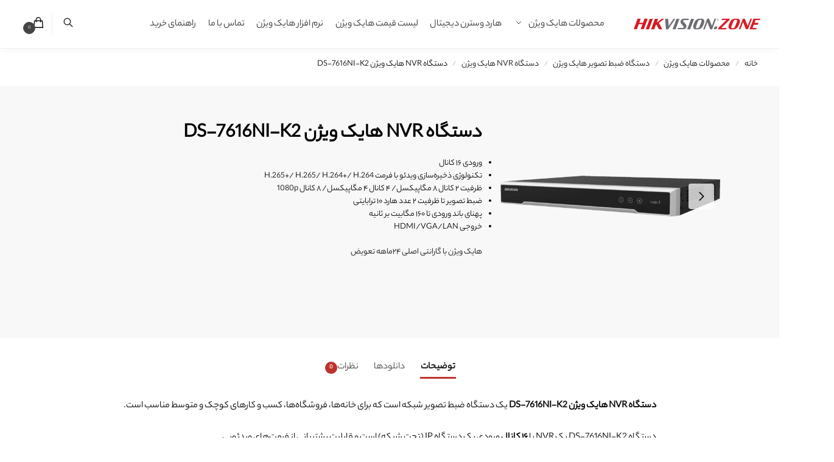

--- FILE ---
content_type: text/html; charset=UTF-8
request_url: https://hikvision.zone/product/%D8%AF%D8%B3%D8%AA%DA%AF%D8%A7%D9%87-nvr-%D9%87%D8%A7%DB%8C%DA%A9-%D9%88%DB%8C%DA%98%D9%86-ds-7616ni-k2/
body_size: 50469
content:
<!doctype html>
<html dir="rtl" lang="fa-IR">
<head>
<meta charset="UTF-8">
<meta name="viewport" content="height=device-height, width=device-width, initial-scale=1">
<link rel="profile" href="https://gmpg.org/xfn/11">
<link rel="pingback" href="https://hikvision.zone/xmlrpc.php">

<meta name='robots' content='index, follow, max-image-preview:large, max-snippet:-1, max-video-preview:-1' />

	<!-- This site is optimized with the Yoast SEO Premium plugin v25.1 (Yoast SEO v25.1) - https://yoast.com/wordpress/plugins/seo/ -->
	<title>دستگاه NVR هایک ویژن DS-7616NI-K2 | هایک ویژن زون</title>
<link rel="preload" as="font" href="https://hikvision.zone/wp-content/uploads/2022/07/YekanBakh-Regular.ttf" crossorigin>
	<meta name="description" content="دستگاه NVR هایک ویژن DS-7616NI-K2 با ۲۴ ماه گارانتی پارس ارتباط افزار و ارسال سریع به سراسر ایران/ مشاوره تلفنی: 87700506-021" />
	<link rel="canonical" href="https://hikvision.zone/product/دستگاه-nvr-هایک-ویژن-ds-7616ni-k2/" />
	<meta property="og:locale" content="fa_IR" />
	<meta property="og:type" content="product" />
	<meta property="og:title" content="دستگاه NVR هایک ویژن DS-7616NI-K2" />
	<meta property="og:description" content="دستگاه NVR هایک ویژن DS-7616NI-K2 با ۲۴ ماه گارانتی پارس ارتباط افزار و ارسال سریع به سراسر ایران/ مشاوره تلفنی: 87700506-021" />
	<meta property="og:url" content="https://hikvision.zone/product/دستگاه-nvr-هایک-ویژن-ds-7616ni-k2/" />
	<meta property="og:site_name" content="هایک ویژن زون" />
	<meta property="article:modified_time" content="2024-01-15T14:28:08+00:00" />
	<meta property="og:image" content="https://hikvision.zone/wp-content/uploads/2022/08/DS-7616NI-K2.png" />
	<meta property="og:image:width" content="1280" />
	<meta property="og:image:height" content="1280" />
	<meta property="og:image:type" content="image/png" />
	<meta name="twitter:card" content="summary_large_image" />
	<meta name="twitter:site" content="@hikvisionzone" />
	<meta name="twitter:label1" content="قیمت" />
	<meta name="twitter:data1" content="" />
	<meta name="twitter:label2" content="دسترسی" />
	<meta name="twitter:data2" content="موجود" />
	<script type="application/ld+json" class="yoast-schema-graph">{"@context":"https://schema.org","@graph":[{"@type":["WebPage","ItemPage"],"@id":"https://hikvision.zone/product/%d8%af%d8%b3%d8%aa%da%af%d8%a7%d9%87-nvr-%d9%87%d8%a7%db%8c%da%a9-%d9%88%db%8c%da%98%d9%86-ds-7616ni-k2/","url":"https://hikvision.zone/product/%d8%af%d8%b3%d8%aa%da%af%d8%a7%d9%87-nvr-%d9%87%d8%a7%db%8c%da%a9-%d9%88%db%8c%da%98%d9%86-ds-7616ni-k2/","name":"دستگاه NVR هایک ویژن DS-7616NI-K2 | هایک ویژن زون","isPartOf":{"@id":"https://hikvision.zone/#website"},"primaryImageOfPage":{"@id":"https://hikvision.zone/product/%d8%af%d8%b3%d8%aa%da%af%d8%a7%d9%87-nvr-%d9%87%d8%a7%db%8c%da%a9-%d9%88%db%8c%da%98%d9%86-ds-7616ni-k2/#primaryimage"},"image":{"@id":"https://hikvision.zone/product/%d8%af%d8%b3%d8%aa%da%af%d8%a7%d9%87-nvr-%d9%87%d8%a7%db%8c%da%a9-%d9%88%db%8c%da%98%d9%86-ds-7616ni-k2/#primaryimage"},"thumbnailUrl":"https://hikvision.zone/wp-content/uploads/2022/08/DS-7616NI-K2.png","description":"دستگاه NVR هایک ویژن DS-7616NI-K2 با ۲۴ ماه گارانتی پارس ارتباط افزار و ارسال سریع به سراسر ایران/ مشاوره تلفنی: 87700506-021","breadcrumb":{"@id":"https://hikvision.zone/product/%d8%af%d8%b3%d8%aa%da%af%d8%a7%d9%87-nvr-%d9%87%d8%a7%db%8c%da%a9-%d9%88%db%8c%da%98%d9%86-ds-7616ni-k2/#breadcrumb"},"inLanguage":"fa-IR","potentialAction":{"@type":"BuyAction","target":"https://hikvision.zone/product/دستگاه-nvr-هایک-ویژن-ds-7616ni-k2/"}},{"@type":"ImageObject","inLanguage":"fa-IR","@id":"https://hikvision.zone/product/%d8%af%d8%b3%d8%aa%da%af%d8%a7%d9%87-nvr-%d9%87%d8%a7%db%8c%da%a9-%d9%88%db%8c%da%98%d9%86-ds-7616ni-k2/#primaryimage","url":"https://hikvision.zone/wp-content/uploads/2022/08/DS-7616NI-K2.png","contentUrl":"https://hikvision.zone/wp-content/uploads/2022/08/DS-7616NI-K2.png","width":1280,"height":1280,"caption":"ان وی ار هایک ویژن"},{"@type":"BreadcrumbList","@id":"https://hikvision.zone/product/%d8%af%d8%b3%d8%aa%da%af%d8%a7%d9%87-nvr-%d9%87%d8%a7%db%8c%da%a9-%d9%88%db%8c%da%98%d9%86-ds-7616ni-k2/#breadcrumb","itemListElement":[{"@type":"ListItem","position":1,"name":"خانه","item":"https://hikvision.zone/"},{"@type":"ListItem","position":2,"name":"فروشگاه","item":"https://hikvision.zone/shop/"},{"@type":"ListItem","position":3,"name":"دستگاه NVR هایک ویژن DS-7616NI-K2"}]},{"@type":"WebSite","@id":"https://hikvision.zone/#website","url":"https://hikvision.zone/","name":"هایک ویژن زون","description":"هایک ویژن با گارانتی ۲۴ماهه اصلی","publisher":{"@id":"https://hikvision.zone/#organization"},"alternateName":"Hikvision Zone","potentialAction":[{"@type":"SearchAction","target":{"@type":"EntryPoint","urlTemplate":"https://hikvision.zone/?s={search_term_string}"},"query-input":{"@type":"PropertyValueSpecification","valueRequired":true,"valueName":"search_term_string"}}],"inLanguage":"fa-IR"},{"@type":"Organization","@id":"https://hikvision.zone/#organization","name":"گروه فن‌آوری نظارت تصویر","alternateName":"گروه فانت","url":"https://hikvision.zone/","logo":{"@type":"ImageObject","inLanguage":"fa-IR","@id":"https://hikvision.zone/#/schema/logo/image/","url":"https://hikvision.zone/wp-content/uploads/2022/07/Hikvision-Zone-Logo-R3.svg","contentUrl":"https://hikvision.zone/wp-content/uploads/2022/07/Hikvision-Zone-Logo-R3.svg","width":328,"height":27,"caption":"گروه فن‌آوری نظارت تصویر"},"image":{"@id":"https://hikvision.zone/#/schema/logo/image/"},"sameAs":["https://www.facebook.com/hikvision.zone/","https://x.com/hikvisionzone"]}]}</script>
	<meta property="product:price:amount" content="0" />
	<meta property="product:price:currency" content="IRT" />
	<meta property="og:availability" content="instock" />
	<meta property="product:availability" content="instock" />
	<meta property="product:retailer_item_id" content="دستگاه NVR هایک ویژن DS-7616NI-K2" />
	<meta property="product:condition" content="new" />
	<!-- / Yoast SEO Premium plugin. -->


<link rel='dns-prefetch' href='//unpkg.com' />

<link rel="alternate" type="application/rss+xml" title="هایک ویژن زون &raquo; خوراک" href="https://hikvision.zone/feed/" />
<link rel="alternate" type="application/rss+xml" title="هایک ویژن زون &raquo; خوراک دیدگاه‌ها" href="https://hikvision.zone/comments/feed/" />
<link rel="alternate" type="application/rss+xml" title="هایک ویژن زون &raquo; دستگاه NVR هایک ویژن DS-7616NI-K2 خوراک دیدگاه‌ها" href="https://hikvision.zone/product/%d8%af%d8%b3%d8%aa%da%af%d8%a7%d9%87-nvr-%d9%87%d8%a7%db%8c%da%a9-%d9%88%db%8c%da%98%d9%86-ds-7616ni-k2/feed/" />
<link rel="alternate" title="oEmbed (JSON)" type="application/json+oembed" href="https://hikvision.zone/wp-json/oembed/1.0/embed?url=https%3A%2F%2Fhikvision.zone%2Fproduct%2F%25d8%25af%25d8%25b3%25d8%25aa%25da%25af%25d8%25a7%25d9%2587-nvr-%25d9%2587%25d8%25a7%25db%258c%25da%25a9-%25d9%2588%25db%258c%25da%2598%25d9%2586-ds-7616ni-k2%2F" />
<link rel="alternate" title="oEmbed (XML)" type="text/xml+oembed" href="https://hikvision.zone/wp-json/oembed/1.0/embed?url=https%3A%2F%2Fhikvision.zone%2Fproduct%2F%25d8%25af%25d8%25b3%25d8%25aa%25da%25af%25d8%25a7%25d9%2587-nvr-%25d9%2587%25d8%25a7%25db%258c%25da%25a9-%25d9%2588%25db%258c%25da%2598%25d9%2586-ds-7616ni-k2%2F&#038;format=xml" />
<style>*,::before,::after{box-sizing:border-box}html{font-family:system-ui,'Segoe UI',Roboto,Helvetica,Arial,sans-serif,'Apple Color Emoji','Segoe UI Emoji';line-height:1.5;-webkit-text-size-adjust:100%;-moz-tab-size:4;-o-tab-size:4;tab-size:4}body{margin:0}hr{height:0;color:inherit}strong{font-weight:bolder}button,select{text-transform:none}button,[type='button'],[type='submit']{-webkit-appearance:button}::-moz-focus-inner{border-style:none;padding:0}:-moz-focusring{outline:1px dotted ButtonText}:-moz-ui-invalid{box-shadow:none}::-webkit-inner-spin-button,::-webkit-outer-spin-button{height:auto}[type='search']{-webkit-appearance:textfield;outline-offset:-2px}::-webkit-search-decoration{-webkit-appearance:none}::-webkit-file-upload-button{-webkit-appearance:button;font:inherit}html{-webkit-text-size-adjust:100%;-moz-text-size-adjust:100%;text-size-adjust:100%;overflow-wrap:break-word;scrollbar-gutter:stable}img{display:block;vertical-align:middle}img{display:block;max-width:100%;height:auto}h1{text-wrap:pretty}a,button,input{touch-action:manipulation}body,button,input{-webkit-font-smoothing:antialiased;-moz-osx-font-smoothing:grayscale}h1,hr,figure,p{margin:0}ul{list-style:none;margin:0;padding:0}button::-moz-focus-inner,input::-moz-focus-inner{padding:0;border:0}button{-webkit-appearance:button;background-color:transparent;background-image:none}@media (prefers-reduced-motion:reduce){*,::before,::after{animation-delay:-1ms!important;animation-duration:1ms!important;animation-iteration-count:1!important;background-attachment:initial!important;scroll-behavior:auto!important}}mark{background-color:transparent}figure,header,nav{display:block}a{color:#2c2d33;background-color:transparent;text-decoration:none}a,button,input{touch-action:manipulation}mark{color:#000;background:#ff0}img{max-width:100%;height:auto;border:0;border-radius:0}svg:not(:root){overflow:hidden}figure{margin:0}input[type=search]::-webkit-search-cancel-button,input[type=search]::-webkit-search-decoration{-webkit-appearance:none}ul{padding:0}p{margin:0 0 1.21575rem}ul{margin:0 0 1.41575em 20px}ul{list-style:disc}strong{font-weight:600}ins,mark{background:0 0;font-weight:400;text-decoration:none}select{max-width:100%}button,input,select{vertical-align:baseline}button{border:none}select{width:100%;padding:0 40px 0 0.7em;padding-right:40px;background:url("data:image/svg+xml;charset=utf8,%3Csvg width='1792' height='1792' xmlns='http://www.w3.org/2000/svg'%3E%3Cg%3E%3Ctitle%3Ebackground%3C/title%3E%3Crect fill='none' id='canvas_background' height='402' width='582' y='-1' x='-1'/%3E%3C/g%3E%3Cg%3E%3Ctitle%3ELayer 1%3C/title%3E%3Cpath fill='%23888' id='svg_1' d='m1408,704q0,26 -19,45l-448,448q-19,19 -45,19t-45,-19l-448,-448q-19,-19 -19,-45t19,-45t45,-19l896,0q26,0 45,19t19,45z'/%3E%3C/g%3E%3C/svg%3E") calc(100% - 12px) 12px no-repeat;margin:0;background-size:15px 15px;-webkit-appearance:none;-moz-appearance:none;appearance:none;outline:0;border:1px solid #d2d6dc;border-radius:0.3rem;box-shadow:0 1px 2px 0 rgba(0,0,0,0.05);height:40px}@media all and (-ms-high-contrast:none),(-ms-high-contrast:active){select{padding-right:0;background-image:none}}.button{display:inline-block;padding:0.8180469716em 1.41575em;border:0;border-color:#43454b;border-radius:4px;font-size:clamp(0.875rem,0.8115rem + 0.2033vw,0.9375rem);outline:0;background:0 0;background-color:#43454b;font-weight:600;text-shadow:none;text-decoration:none;-webkit-appearance:none}input[type="search"]{outline:0;margin-bottom:0;border:1px solid #d2d6dc;border-radius:0.3rem;box-shadow:0 1px 2px 0 rgba(0,0,0,0.05);height:40px;padding:0 0.7em}input[type="search"]{padding-left:43px}input[type="search"]::-webkit-search-decoration{-webkit-appearance:none}input[type="search"]::-moz-placeholder{color:#555}.site-search input[type="search"]{border:0;background:#f8f8f8;border:1px solid #f8f8f8}.site-search form:before{left:15px;top:50%;margin-top:-7px;width:16px;height:16px}.woocommerce-product-search:before{width:18px;height:18px;content:"";display:inline-block;position:absolute;z-index:1;top:0.7em;left:0.8em;background-color:#ccc;-webkit-mask-image:url("data:image/svg+xml;charset=utf8,%3Csvg width='24' height='24' viewBox='0 0 24 24' fill='none' xmlns='http://www.w3.org/2000/svg'%3E%3Cpath d='M21 21L15 15M17 10C17 13.866 13.866 17 10 17C6.13401 17 3 13.866 3 10C3 6.13401 6.13401 3 10 3C13.866 3 17 6.13401 17 10Z' stroke='%234A5568' stroke-width='2' stroke-linecap='round' stroke-linejoin='round'/%3E%3C/svg%3E");mask-image:url("data:image/svg+xml;charset=utf8,%3Csvg width='24' height='24' viewBox='0 0 24 24' fill='none' xmlns='http://www.w3.org/2000/svg'%3E%3Cpath d='M21 21L15 15M17 10C17 13.866 13.866 17 10 17C6.13401 17 3 13.866 3 10C3 6.13401 6.13401 3 10 3C13.866 3 17 6.13401 17 10Z' stroke='%234A5568' stroke-width='2' stroke-linecap='round' stroke-linejoin='round'/%3E%3C/svg%3E");-webkit-mask-position:center;mask-position:center;-webkit-mask-repeat:no-repeat;mask-repeat:no-repeat;-webkit-mask-size:contain;mask-size:contain}hr{height:0;margin-top:38px;margin-bottom:38px;border:0;border-top:1px solid #e9e9e9}h1{margin:0 0 1rem}.alignright{display:inline;margin-top:5px}.alignright{float:right;margin-left:2.5em}.aligncenter{display:block;clear:both;margin:0 auto}@media (max-width:768px){.site{font-size:15px}input,select{font-size:16px}.site h1{font-size:30px;letter-spacing:-0.01em}}body.error404 h1{margin-bottom:0.5rem}@media (min-width:993px){.site-header .col-full{display:flex;flex-wrap:wrap;align-items:center}.site-header{position:relative;z-index:20}.site-header .site-branding{line-height:1}.site-header .custom-logo-link img{width:auto}.site-header .site-search{margin-left:3em;flex-grow:1}.site-search input{padding-top:1.45rem;padding-bottom:1.45rem}.site-header .widget{margin-bottom:0}.site-branding a{color:#111;font-weight:bold}.site-branding p{margin-top:5px;margin-bottom:0;color:#555;font-size:12px}.site-branding .site-description{display:block;margin-top:0.35rem;font-size:0.755em}.main-header{display:flex}}@media (max-width:1060px) and (min-width:993px){body:not(.header-4):not(.header-5) .site-header .site-search{width:100px}}@media (max-width:992px){.main-header{position:relative}.site-branding{display:flex;flex-direction:column;width:100%;height:70px;justify-content:center;align-items:center;text-align:center}.site-header .custom-logo-link img{width:auto}.site-branding p{margin:5px 0 -3px 0;font-size:11px;line-height:1.22;display:none}.site-header .shoptimizer-cart a.cart-contents .amount{display:none}.site-branding button.menu-toggle{position:absolute;left:15px;width:60px;height:30px;padding:0;background-color:transparent;display:block}.menu-toggle .bar{display:block;position:absolute;top:calc(50% - 1px);z-index:0;width:22px;height:2px;opacity:1;background-color:#222;transform:rotate(0deg)}.menu-toggle .bar:nth-child(1){margin-top:-7px}.menu-toggle .bar:nth-child(2){margin-top:-1px}.menu-toggle .bar:nth-child(3){margin-top:5px}.menu-toggle .bar-text{position:absolute;top:0;left:0;margin-top:8px;margin-left:28px;font-size:10px;font-weight:600;letter-spacing:0.03em}.site-header .site-header-cart{position:absolute;z-index:2;right:15px}body:not(.mobile-toggled).sticky-m .site-header{position:sticky;z-index:9;top:0;box-shadow:0 1px 15px rgba(0,0,0,0.08)}}@media (max-width:480px){.site .site-branding p{max-width:240px;line-height:1.2}}footer.copyright .widget:last-child img{width:auto;height:28.5px;margin:0}@media (max-width:992px){footer.copyright .widget:last-child img{display:block;float:none}}@media (min-width:993px){.col-full{box-sizing:content-box;margin-right:auto;margin-left:auto;max-width:1170px;padding-right:2.617924em;padding-left:2.617924em}.col-full:after{display:block;clear:both;content:""}}@media (max-width:992px){.col-full{padding-right:1em;padding-left:1em}}.site-content{position:relative}@media (min-width:993px){.site-content:after{display:block;visibility:hidden;position:absolute;z-index:5;top:0;left:0;width:100%;height:100%;opacity:0;background:rgba(0,0,0,0.7);content:""}}@media (max-width:992px){.mobile-overlay{visibility:hidden;position:fixed;z-index:101;top:0;left:0;width:100%;height:100%;opacity:0;background:rgba(0,0,0,0.65);background:rgba(52,53,55,0.4);content:""}.close-drawer{color:#fff}}ul.products{display:flex;flex-wrap:wrap;width:calc(100% + 30px);margin-left:-15px;margin-bottom:0;clear:both}ul.products li.product{position:relative;padding-right:15px;padding-left:15px;list-style:none}@media (min-width:993px){body:not(.static-cta-buttons) ul.products li.product{align-self:flex-start}}@media (min-width:993px){ul.products li.product:not(.product-category){padding-bottom:40px}ul.products.columns-3 li.product{float:left;width:33.3053%}}@media (max-width:992px){ul.products{display:grid;grid-template-columns:repeat(2,minmax(10px,1fr));-moz-column-gap:20px;column-gap:20px;row-gap:30px;width:100%;margin-left:0}ul.products li.product{display:flex;flex-direction:column;height:100%;width:100%;padding:0;margin-bottom:0}ul.products li.product .button{margin-top:auto}}.header-widget-region{position:relative;color:#fff;background-color:#dc9814;text-align:center}.header-widget-region .widget{margin:0;padding:1em 0}.header-widget-region .widget p{margin:0;font-size:clamp(0.75rem,0.5938rem + 0.5vw,0.875rem)}@media (max-width:768px){.header-widget-region .widget{padding:0.6em 0;font-size:clamp(0.8125rem,0.749rem + 0.2033vw,0.875rem)}}.woocommerce-breadcrumb{padding-top:0.75rem;padding-bottom:0.75rem;font-size:clamp(0.75rem,0.6547rem + 0.3049vw,0.84375rem);white-space:nowrap;text-overflow:ellipsis;overflow:hidden;color:#666}@media (min-width:993px){.woocommerce-breadcrumb{padding-top:1rem;padding-bottom:1rem}}.woocommerce-breadcrumb a{color:#111}.woocommerce-breadcrumb a:first-of-type:before{display:none}.woocommerce-breadcrumb .breadcrumb-separator{display:inline-block;position:relative;top:-1px;padding:0 0.8em;opacity:0.4;font-size:0.8em}.ajax_add_to_cart.add_to_cart_button:after{position:absolute;top:50%;left:50%;margin-top:-9px;margin-left:-9px;opacity:0;content:"";display:inline-block;width:18px;height:18px;border:1px solid rgba(255,255,255,0.3);border-left-color:#fff;border-radius:50%;vertical-align:middle}@media (max-width:992px){ul.products li.product .button{opacity:1}}@media (min-width:993px){.site-header-cart{line-height:60px;margin-left:auto}.shoptimizer-cart .cart-contents{padding:0;color:#fff}.shoptimizer-cart a.cart-contents .count{position:relative}.site-header .site-header-cart{display:none;width:auto}}.shoptimizer-cart .cart-contents .count{opacity:1;font-size:0.8em}.shoptimizer-cart .cart-contents:after{margin-left:10px}.shoptimizer-cart a.cart-contents .count{display:inline-block;position:relative;width:auto;min-width:28px;height:28px;margin-left:5px;padding:3px;border:1px solid #dc9814;border-bottom-right-radius:3px;border-bottom-left-radius:3px;color:#dc9814;font-size:12px;line-height:22px;text-align:center;letter-spacing:-0.7px}.shoptimizer-cart a.cart-contents .count:after{position:absolute;bottom:90%;left:50%;width:10px;height:6px;margin-bottom:1px;margin-left:-6px;border:1px solid #dc9814;border-bottom:0;border-top-left-radius:99px;border-top-right-radius:99px;content:""}.shoptimizer-cart .cart-contents{display:block;text-decoration:none}.shoptimizer-mini-cart-wrap{overflow:hidden;position:fixed;z-index:102;top:0;right:-420px;left:auto;width:420px;height:100%;background-color:#fff;outline:none}@media (max-width:480px){.shoptimizer-mini-cart-wrap{width:100%;right:-100%}}#ajax-loading{position:absolute;z-index:100;top:0px;left:0px;width:100%;height:100%;background-color:rgba(255,255,255,0.5)}.shoptimizer-loader{display:flex;align-items:center;justify-content:center;width:100%;height:100%}.spinner{width:38px;height:38px;border:1px solid #ccc;border-bottom-color:#111;border-radius:50%;display:inline-block;box-sizing:border-box;animation:rotation 0.8s linear infinite}.cart-drawer-heading{position:absolute;margin:12px 20px;font-size:17px;font-weight:600;color:#111}.shoptimizer-mini-cart-wrap .close-drawer{display:block;position:absolute;top:12.5px;right:16px;width:26px;height:26px;color:#111;padding:0;background:none}.shoptimizer-mini-cart-wrap .close-drawer span{display:flex;width:26px;height:26px}.shoptimizer-mini-cart-wrap .widget_shopping_cart{display:flex;overflow-x:hidden;overflow-y:auto;position:relative;z-index:10;top:auto;left:auto;height:calc(100% - 50px);margin:0;margin-top:50px;padding:0px 20px 0 20px;background:#fff}.shoptimizer-mini-cart-wrap .widget_shopping_cart_content{display:flex;flex-direction:column;width:100%}@media (min-width:993px){body:not(.header-4) .col-full-nav .site-search,.mobile-menu.close-drawer,.menu-toggle,.mobile-extra{display:none}.logo-mark,.logo-mark img{display:inline-block;position:absolute}.menu-primary-menu-container{margin-left:0}.logo-mark{float:left;overflow:hidden;width:0;margin-right:0}.logo-mark img{position:relative;top:-1px;vertical-align:middle}.col-full-nav{width:100%;border-top:1px solid transparent}.shoptimizer-primary-navigation{display:flex}body:not(.header-4).sticky-d .col-full-nav{position:sticky;z-index:10;top:0}.main-navigation ul{margin:0}.main-navigation ul li{display:inline-block}.main-navigation ul li.menu-item>a{display:block}.menu-primary-menu-container>ul>li>a span{position:relative}.menu-primary-menu-container>ul>li>a{padding-right:0.55em;padding-left:0.55em}.menu-primary-menu-container>ul>li:first-child>a{padding-left:0}.main-navigation ul.menu>li.menu-item-has-children{position:relative;text-align:left}.menu-primary-menu-container>ul>li>a span:before{display:block;position:absolute;top:calc(100% + 2px);left:0;width:100%;border-bottom:1px solid #ccc;content:"";transform:scale(0,1);transform-origin:right center}.menu-primary-menu-container>ul>li.menu-item-has-children>a:after{display:inline-block;position:relative;top:1px;margin-left:6px;width:12px;height:12px;content:"";background-color:#fff}.menu-primary-menu-container>ul>li.menu-button>a span{padding:6px 16px;border-radius:30px;color:#fff;background:#444;font-size:13px;font-weight:bold}.menu-primary-menu-container>ul>li.menu-button>a{position:relative;top:-1px}.menu-primary-menu-container>ul>li.menu-button>a span:before{display:none}.main-navigation ul ul{position:absolute}.main-navigation ul.menu>li:not(.full-width)>.sub-menu-wrapper{visibility:hidden;position:absolute;right:0;left:0;opacity:0;transform:scale(0.8)}.main-navigation ul.menu>li:not(.full-width) ul.sub-menu{padding:20px 12px;box-shadow:0 1px 15px rgba(0,0,0,0.08);line-height:1.4;margin:0;width:200px;box-sizing:content-box}.main-navigation ul.menu>li:not(.full-width) a.sub-menu-link{padding:0.3em 0.8em}.main-navigation ul ul li{display:block;position:relative}.main-navigation ul.menu>li:not(.full-width) ul li .sub-menu-wrapper{visibility:hidden;position:absolute;z-index:1;top:-20px;left:220px;opacity:0}.main-navigation ul.menu>li:not(.full-width) ul li.menu-item-has-children>a:after{position:absolute;top:0px;display:inline-block;right:15px;width:13px;height:13px;content:"";background-color:#111;transform:translateX(50%) translateY(50%)}.main-navigation ul li a span strong{color:#fff;background-color:#222;font-size:9px;height:16px;line-height:16px;padding:0px 6px;display:inline-flex;margin-left:7px;position:absolute;top:2.5px;border-radius:3px}.main-navigation ul.menu li.full-width>.sub-menu-wrapper{position:absolute;visibility:hidden;left:0;width:100%;opacity:0;background:#fff;border-top:1px solid #eee}.main-navigation ul.menu li.full-width ul li>.sub-menu-wrapper{position:relative;top:auto;right:auto}.main-navigation ul.menu li.full-width{position:inherit}.main-navigation ul li.full-width .container{max-width:1170px;margin:0 auto;padding:0}.main-navigation ul li.full-width ul{position:inherit}.main-navigation ul li.full-width ul.products{display:block}.main-navigation ul li.full-width>.sub-menu-wrapper>.container>ul.sub-menu{display:flex;justify-content:center;width:100%;padding:40px 0}.main-navigation ul li.full-width>.sub-menu-wrapper>.container>ul.sub-menu>li{display:inline-block;vertical-align:top;float:none;width:23%;padding-right:25px;padding-left:25px;border-left:1px solid #eee;-moz-column-break-inside:avoid;break-inside:avoid}.main-navigation ul li.full-width>.sub-menu-wrapper>.container>ul.sub-menu>li:last-child{border-right:1px solid #eee}.main-navigation ul li.full-width>.sub-menu-wrapper>.container>ul.sub-menu ul{width:100%}.main-navigation ul.menu li.full-width>.sub-menu-wrapper li.menu-item-has-children>a,.main-navigation ul.menu li.full-width>.sub-menu-wrapper li.heading>a{margin-bottom:0.25rem}.main-navigation ul.menu li.full-width li.heading{clear:both;padding-top:15px}.main-navigation ul.menu li.full-width>.sub-menu-wrapper li{margin-bottom:0.25rem}.main-navigation ul.products li.product:not(.product-category):before{display:none}.main-navigation ul.menu li.full-width>.sub-menu-wrapper li.product:not(.product-category){padding-bottom:0}.main-navigation ul.products li.product{padding:0;width:100%}.main-navigation ul.menu li.full-width>.sub-menu-wrapper li a.button{width:100%}.main-navigation ul.menu li.full-width>.sub-menu-wrapper li a.button{position:relative}.main-navigation ul.menu ul li.menu-item-image span{font-size:0px;display:block}.main-navigation ul.menu ul li.menu-item-image img{margin-bottom:0.5rem;border-radius:4px;width:100%}.main-navigation ul.menu ul li.menu-item-image span.sub{font-size:14px;text-align:center;font-weight:600}}.secondary-navigation{display:none}@media (min-width:993px){.secondary-navigation{display:block;float:right;margin-left:auto;padding-left:1.2em}.secondary-navigation .menu{margin-right:-15px}.secondary-navigation ul{margin:0}.secondary-navigation ul li{display:inline-block;position:relative}.secondary-navigation ul li a{position:relative;display:block;padding:0.7em 0.875em 0;color:#111;font-size:14px}.secondary-navigation .menu li:not(.ri) a{padding-top:35px}.secondary-navigation .icon-wrapper{position:absolute;top:0px;left:50%;top:5px;transform:translate(-50%,0%)}.secondary-navigation .icon-wrapper svg{width:28px;height:28px}.secondary-navigation .icon-wrapper svg path{stroke-width:1.5px}.secondary-navigation .menu-item{padding:0 5px;border-left:1px solid #eee}.secondary-navigation .menu-item:first-child{border:0}}@media (max-width:992px){.col-full-nav .logo-mark,.col-full-nav .site-header-cart{display:none}.col-full-nav .shoptimizer-primary-navigation.col-full{padding:0}.main-navigation{padding-top:1rem}.main-navigation ul{list-style:none;margin:0}.main-navigation ul li{position:relative}.menu-primary-menu-container>ul>li>a{display:block;padding:0.35rem 0}.main-navigation ul.menu ul li{position:relative}.main-navigation ul.menu ul li>a{padding:0.15rem 0;display:block}.main-navigation ul.menu .sub-menu-wrapper{margin-top:0.25rem;padding-bottom:1rem;padding-left:0.5rem}.main-navigation ul.menu .sub-menu-wrapper .sub-menu-wrapper{margin-top:0.25rem;padding-bottom:0.5rem;padding-left:0.5rem}.main-navigation ul.menu>li.menu-item-has-children{position:relative}.main-navigation ul.menu .sub-menu-wrapper a.cg-menu-link{width:calc(100% - 40px)}.main-navigation ul.menu li.menu-item-has-children .sub-menu-wrapper{position:fixed;left:-99999px;opacity:0;transform:translateX(-10px)}.main-navigation ul.menu li.menu-item-has-children:not(.dropdown-open) .sub-menu-wrapper{display:block}.main-navigation ul.menu li.menu-item-has-children.dropdown-open>.sub-menu-wrapper{position:inherit;left:auto;opacity:1;transform:translateX(0)}.site-search{display:none}.col-full-nav .site-search{display:block;padding-top:20px;position:relative;z-index:4}.main-navigation ul.menu li.menu-item-has-children span.caret{display:flex;position:absolute;z-index:3;top:0px;right:0;width:30px;justify-content:center;align-items:center}.main-navigation ul.menu li.menu-item-has-children li.menu-item-has-children.dropdown-open>span.caret{transform:rotate(180deg)}.main-navigation ul.menu li.menu-item-has-children span.caret:after{display:inline-flex;width:20px;height:20px;background-color:#111;content:""}.main-navigation ul.menu li.menu-item-has-children span.caret{height:35px}.main-navigation ul.menu li.menu-item-has-children li.menu-item-has-children span.caret{height:27px;opacity:0.5}.main-navigation ul.menu li.full-width>.sub-menu-wrapper li.menu-item-has-children>a+span.caret{height:24px}.main-navigation ul.menu li.full-width>.sub-menu-wrapper li.heading>a.sub-menu-link{margin-top:0.5rem}.main-navigation ul li a span strong{position:absolute;color:#fff;background-color:#222;font-size:9px;height:16px;line-height:16px;padding:0px 6px;display:inline-flex;margin-left:7px;margin-top:3.5px;border-radius:2px}.main-navigation ul.products{grid-template-columns:repeat(1,minmax(10px,1fr));padding-right:0.5rem;margin-top:1.15rem;margin-bottom:1.5rem}.main-navigation ul.products li.product .button{margin-top:0;opacity:1}.main-navigation ul.menu ul li.menu-item-image{margin-top:0.5rem;margin-bottom:1rem}.main-navigation ul.menu .sub-menu-wrapper li.menu-item-image a.cg-menu-link{width:100%;padding-right:0.5rem}.main-navigation ul.menu ul li.menu-item-image span{font-size:0px;display:block}.main-navigation ul.menu ul li.menu-item-image img{margin-bottom:0.5rem;border-radius:4px;width:100%}.main-navigation ul.menu ul li.menu-item-image span.sub{font-size:13px;text-align:center;font-weight:600}.mobile-extra{padding:1rem 0 2rem 0}.mobile-extra .widget{margin-bottom:0}.mobile-extra .heading{margin-top:0;margin-bottom:0.25rem;padding:1rem 0 0 0;opacity:0.6;font-size:11px;letter-spacing:1px;text-transform:uppercase;font-weight:normal}.mobile-extra ul,.mobile-extra .widget p{margin:0;padding:0}.mobile-extra ul li{margin-bottom:0.35rem}.mobile-extra a{font-size:14px}.mobile-extra .review{text-align:center;border-top:1px solid #e2e2e2;padding-top:30px;font-size:14px;line-height:1.5;margin:30px 0 0 0}.mobile-extra .review::before{display:block;font-size:12px;letter-spacing:3px;content:"\2605\2605\2605\2605\2605";margin-bottom:5px;color:#ee9e13}.mobile-extra .review strong{display:block;margin-top:0.5rem;font-size:11px;letter-spacing:1px;text-transform:uppercase}.mobile-extra .review .button{margin-top:20px;display:block;font-weight:bold;color:#fff}.col-full-nav{position:fixed;z-index:102;padding:0 15px;top:0;bottom:0;height:100%;left:-300px;width:300px;min-height:100vh;min-height:-moz-available;min-height:fill-available;min-height:-webkit-fill-available;max-height:100vh;overflow-y:auto;overflow-x:hidden;background:#fff;overscroll-behavior:contain;-webkit-overflow-scrolling:touch;box-shadow:0 0 10 rgba(0,0,0,0.15)}.mobile-menu.close-drawer{visibility:hidden;position:fixed;z-index:999;top:40px;left:310px;padding:0;opacity:0}}@media (min-width:993px){ul.products li.product:not(.product-category):before{visibility:hidden;position:absolute;left:0;opacity:0;background-color:#fff;box-shadow:0 0 10px rgba(0,0,0,0.1);content:"";width:calc(100% + 0px);height:calc(100% + 30px);margin-top:-15px;margin-left:0}}ul.products li.product img{display:block;width:100%;margin:0}.woocommerce-image__wrapper{position:relative;width:100%}.woocommerce-image__wrapper .gallery-image{position:absolute;z-index:-10;top:0;left:0;opacity:0}.woocommerce-card__header{clear:both;padding-top:0.75rem}.woocommerce-card__header *{position:relative}@media (max-width:992px){li.product:not(.product-category) .woocommerce-card__header{display:flex;flex-direction:column;flex:1}}li.product p.product__categories,li.menu-item-product p.product__categories{position:relative;margin-bottom:0.25rem;-webkit-font-smoothing:antialiased;color:#444;line-height:1.4;font-size:clamp(0.625rem,0.5615rem + 0.2033vw,0.6875rem);letter-spacing:0.7px;text-transform:uppercase;margin-bottom:0}li.product p.product__categories a,li.menu-item-product p.product__categories a{color:#444}ul.products li.product.product-category h2 mark{display:none}ul.products li.product .woocommerce-loop-product__title{padding-top:0.25rem;padding-bottom:0.25rem}ul.products li.product .woocommerce-LoopProduct-link{display:block;color:#2c2d33;-webkit-backface-visibility:hidden}@media (max-width:770px){.m-grid-2 ul.products li.product .woocommerce-loop-product__title{font-size:clamp(0.8125rem,0.749rem + 0.2033vw,0.875rem)}}ul.products li.product .price{display:block;margin-bottom:0.75rem;color:#111;font-size:clamp(0.75rem,0.623rem + 0.4065vw,0.875rem)}.price del{color:#72767c;margin-right:0.25rem;font-size:0.85em;font-weight:normal}ul.products li.product .price ins{font-weight:bold}ul.products li.product .button{display:block;position:absolute;z-index:1;bottom:0;width:calc(100% - 30px);height:40px;padding:0;border-radius:4px;opacity:0;font-size:clamp(0.75rem,0.623rem + 0.4065vw,0.875rem);font-weight:600;line-height:40px;text-align:center}@media (max-width:992px){ul.products li.product .button,ul.products li.product .add_to_cart_button{position:relative;width:100%;opacity:1}}@media (max-width:770px){ul.products li.product .button{padding:8px 12px;height:auto;line-height:inherit}}ul.products li.product .product-label{display:flex;flex-flow:row wrap;justify-content:center}.product-label{position:absolute;z-index:1;top:-5px;left:5px;min-width:46px;max-width:50%;min-height:46px;align-items:center;padding:5px 7px;border-radius:35px;color:#fff;background-color:#3bb54a;font-size:12px;letter-spacing:0.4px;text-transform:uppercase;word-break:break-all}.product-label.type-bubble{top:10px;left:10px;z-index:1;min-width:inherit;min-height:inherit;font-size:11px;border-radius:3px;padding:3px 6px;line-height:15px}@media (max-width:992px){.woocommerce-image__wrapper .gallery-image{position:relative;opacity:1;z-index:inherit}.shoptimizer-plp-carousel-container{display:flex;width:100%;height:100%;overflow-x:scroll;scroll-snap-type:x mandatory;-webkit-overflow-scrolling:touch;scroll-behavior:smooth;scrollbar-width:none}.shoptimizer-plp-carousel-container .shoptimizer-plp-image-wrapper{display:flex;width:calc(200%)}.shoptimizer-plp-carousel-container img{width:100%;height:100%;scroll-snap-align:center;-o-object-fit:cover;object-fit:cover;flex-shrink:0}.woocommerce-image__wrapper .shoptimizer-plp-carousel--pagination{display:none}.shoptimizer-plp-carousel--pagination{position:absolute;bottom:5px;left:50%;transform:translateX(-50%);display:flex;justify-content:center;align-items:center}.shoptimizer-plp-carousel--dot{height:6px;width:6px;margin:0 2px;background-color:#fff;border:1px solid #111;border-radius:50%;display:inline-block}.shoptimizer-plp-carousel--dot.active{background-color:#111}}.col-full.topbar-wrapper{max-width:100%;border-bottom:1px solid #eee}.top-bar form{margin:0}.top-bar select{font-size:13px;height:26px;background-size:12px 12px;background-position:calc(100% - 7px)}.top-bar .col-full{display:flex;padding:0;align-items:center}.top-bar p{margin:0}.top-bar-left{display:flex;flex:1}.top-bar-center{display:flex;justify-content:center;max-width:45%;text-align:center}.top-bar-right{flex:1;display:flex;justify-content:flex-end}@media (max-width:992px){.topbar-wrapper .top-bar{padding:0.6rem 0;font-size:clamp(0.75rem,0.623rem + 0.4065vw,0.875rem)}.top-bar{border-bottom:none}.top-bar select{font-size:13px}.top-bar .col-full{padding:0}}@media (max-width:768px){.col-full.topbar-wrapper.hide-on-mobile{display:none}.top-bar .col-full,.top-bar-left,.top-bar-center,.top-bar-right{display:block;text-align:center;max-width:100%}.top-bar select{margin-top:5px;width:100%}}.widget ul{margin-bottom:0;margin-left:0;list-style:none}.widget li{margin-bottom:0.4em;font-size:14px;line-height:1.45}.widget_product_search form{position:relative}.widget_product_search input{width:100%}.widget_product_search form button[type="submit"]{clip:rect(1px 1px 1px 1px);position:absolute!important;right:0px}.widget p{margin-bottom:1em;font-size:14px;line-height:1.5}.widget p:last-child{margin-bottom:0}@keyframes rotation{0%{transform:rotate(0deg)}100%{transform:rotate(360deg)}}.menu-primary-menu-container>ul>li.menu-item-has-children>a:after,.main-navigation ul.menu li.menu-item-has-children span.caret:after{-webkit-mask-image:url("data:image/svg+xml;charset=utf8,%3Csvg width='24' height='24' viewBox='0 0 24 24' fill='none' xmlns='http://www.w3.org/2000/svg'%3E%3Cpath d='M19 9L12 16L5 9' stroke='%234A5568' stroke-width='2' stroke-linecap='round' stroke-linejoin='round'/%3E%3C/svg%3E");mask-image:url("data:image/svg+xml;charset=utf8,%3Csvg width='24' height='24' viewBox='0 0 24 24' fill='none' xmlns='http://www.w3.org/2000/svg'%3E%3Cpath d='M19 9L12 16L5 9' stroke='%234A5568' stroke-width='2' stroke-linecap='round' stroke-linejoin='round'/%3E%3C/svg%3E")}.main-navigation ul.menu>li:not(.full-width) ul li.menu-item-has-children>a:after{-webkit-mask-image:url("data:image/svg+xml;charset=utf8,%3Csvg width='24' height='24' viewBox='0 0 24 24' fill='none' xmlns='http://www.w3.org/2000/svg'%3E%3Cpath d='M9 5L16 12L9 19' stroke='%234A5568' stroke-width='2' stroke-linecap='round' stroke-linejoin='round'/%3E%3C/svg%3E");mask-image:url("data:image/svg+xml;charset=utf8,%3Csvg width='24' height='24' viewBox='0 0 24 24' fill='none' xmlns='http://www.w3.org/2000/svg'%3E%3Cpath d='M9 5L16 12L9 19' stroke='%234A5568' stroke-width='2' stroke-linecap='round' stroke-linejoin='round'/%3E%3C/svg%3E")}.menu-primary-menu-container>ul>li.menu-item-has-children>a:after,.main-navigation ul.menu>li:not(.full-width) ul li.menu-item-has-children>a:after,.main-navigation ul.menu li.menu-item-has-children span.caret:after{-webkit-mask-position:center;mask-position:center;-webkit-mask-repeat:no-repeat;mask-repeat:no-repeat;-webkit-mask-size:contain;mask-size:contain}.sr-only,.screen-reader-text{position:absolute;visibility:hidden;width:1px;height:1px;padding:0;margin:-1px;overflow:hidden;clip:rect(0,0,0,0);white-space:nowrap;border-width:0}@media (max-width:992px){.hide-on-mobile{display:none!important}}</style><style id='wp-img-auto-sizes-contain-inline-css' type='text/css'>
img:is([sizes=auto i],[sizes^="auto," i]){contain-intrinsic-size:3000px 1500px}
/*# sourceURL=wp-img-auto-sizes-contain-inline-css */
</style>
<style id='cf-frontend-style-inline-css' type='text/css'>
@font-face {
	font-family: 'Yekan_Bakh';
	font-weight: 400;
	font-display: auto;
	src: url('https://hikvision.zone/wp-content/uploads/2022/07/YekanBakh-Regular.ttf') format('truetype');
}
/*# sourceURL=cf-frontend-style-inline-css */
</style>
<link rel='stylesheet' id='bdt-uikit-css' href='https://hikvision.zone/wp-content/plugins/bdthemes-element-pack/assets/css/bdt-uikit.rtl.css?ver=3.17.11' type='text/css' media='all' />
<link rel='stylesheet' id='ep-helper-css' href='https://hikvision.zone/wp-content/cache/background-css/hikvision.zone/wp-content/plugins/bdthemes-element-pack/assets/css/ep-helper.rtl.css?ver=7.11.4&wpr_t=1769766311' type='text/css' media='all' />
<style id='wp-emoji-styles-inline-css' type='text/css'>

	img.wp-smiley, img.emoji {
		display: inline !important;
		border: none !important;
		box-shadow: none !important;
		height: 1em !important;
		width: 1em !important;
		margin: 0 0.07em !important;
		vertical-align: -0.1em !important;
		background: none !important;
		padding: 0 !important;
	}
/*# sourceURL=wp-emoji-styles-inline-css */
</style>
<link rel='stylesheet' id='wp-block-library-rtl-css' href='https://hikvision.zone/wp-includes/css/dist/block-library/style-rtl.min.css?ver=6.9' type='text/css' media='all' />
<link rel='stylesheet' id='wc-blocks-style-rtl-css' href='https://hikvision.zone/wp-content/plugins/woocommerce/assets/client/blocks/wc-blocks-rtl.css?ver=wc-9.9.6' type='text/css' media='all' />
<style id='global-styles-inline-css' type='text/css'>
:root{--wp--preset--aspect-ratio--square: 1;--wp--preset--aspect-ratio--4-3: 4/3;--wp--preset--aspect-ratio--3-4: 3/4;--wp--preset--aspect-ratio--3-2: 3/2;--wp--preset--aspect-ratio--2-3: 2/3;--wp--preset--aspect-ratio--16-9: 16/9;--wp--preset--aspect-ratio--9-16: 9/16;--wp--preset--color--black: #000000;--wp--preset--color--cyan-bluish-gray: #abb8c3;--wp--preset--color--white: #ffffff;--wp--preset--color--pale-pink: #f78da7;--wp--preset--color--vivid-red: #cf2e2e;--wp--preset--color--luminous-vivid-orange: #ff6900;--wp--preset--color--luminous-vivid-amber: #fcb900;--wp--preset--color--light-green-cyan: #7bdcb5;--wp--preset--color--vivid-green-cyan: #00d084;--wp--preset--color--pale-cyan-blue: #8ed1fc;--wp--preset--color--vivid-cyan-blue: #0693e3;--wp--preset--color--vivid-purple: #9b51e0;--wp--preset--gradient--vivid-cyan-blue-to-vivid-purple: linear-gradient(135deg,rgb(6,147,227) 0%,rgb(155,81,224) 100%);--wp--preset--gradient--light-green-cyan-to-vivid-green-cyan: linear-gradient(135deg,rgb(122,220,180) 0%,rgb(0,208,130) 100%);--wp--preset--gradient--luminous-vivid-amber-to-luminous-vivid-orange: linear-gradient(135deg,rgb(252,185,0) 0%,rgb(255,105,0) 100%);--wp--preset--gradient--luminous-vivid-orange-to-vivid-red: linear-gradient(135deg,rgb(255,105,0) 0%,rgb(207,46,46) 100%);--wp--preset--gradient--very-light-gray-to-cyan-bluish-gray: linear-gradient(135deg,rgb(238,238,238) 0%,rgb(169,184,195) 100%);--wp--preset--gradient--cool-to-warm-spectrum: linear-gradient(135deg,rgb(74,234,220) 0%,rgb(151,120,209) 20%,rgb(207,42,186) 40%,rgb(238,44,130) 60%,rgb(251,105,98) 80%,rgb(254,248,76) 100%);--wp--preset--gradient--blush-light-purple: linear-gradient(135deg,rgb(255,206,236) 0%,rgb(152,150,240) 100%);--wp--preset--gradient--blush-bordeaux: linear-gradient(135deg,rgb(254,205,165) 0%,rgb(254,45,45) 50%,rgb(107,0,62) 100%);--wp--preset--gradient--luminous-dusk: linear-gradient(135deg,rgb(255,203,112) 0%,rgb(199,81,192) 50%,rgb(65,88,208) 100%);--wp--preset--gradient--pale-ocean: linear-gradient(135deg,rgb(255,245,203) 0%,rgb(182,227,212) 50%,rgb(51,167,181) 100%);--wp--preset--gradient--electric-grass: linear-gradient(135deg,rgb(202,248,128) 0%,rgb(113,206,126) 100%);--wp--preset--gradient--midnight: linear-gradient(135deg,rgb(2,3,129) 0%,rgb(40,116,252) 100%);--wp--preset--font-size--small: clamp(1rem, 1rem + ((1vw - 0.2rem) * 0.368), 1.2rem);--wp--preset--font-size--medium: clamp(1rem, 1rem + ((1vw - 0.2rem) * 0.92), 1.5rem);--wp--preset--font-size--large: clamp(1.5rem, 1.5rem + ((1vw - 0.2rem) * 0.92), 2rem);--wp--preset--font-size--x-large: clamp(1.5rem, 1.5rem + ((1vw - 0.2rem) * 1.379), 2.25rem);--wp--preset--font-size--x-small: 0.85rem;--wp--preset--font-size--base: clamp(1rem, 1rem + ((1vw - 0.2rem) * 0.46), 1.25rem);--wp--preset--font-size--xx-large: clamp(2rem, 2rem + ((1vw - 0.2rem) * 1.839), 3rem);--wp--preset--font-size--xxx-large: clamp(2.25rem, 2.25rem + ((1vw - 0.2rem) * 3.218), 4rem);--wp--preset--spacing--20: 0.44rem;--wp--preset--spacing--30: 0.67rem;--wp--preset--spacing--40: 1rem;--wp--preset--spacing--50: 1.5rem;--wp--preset--spacing--60: 2.25rem;--wp--preset--spacing--70: 3.38rem;--wp--preset--spacing--80: 5.06rem;--wp--preset--spacing--small: clamp(.25rem, 2.5vw, 0.75rem);--wp--preset--spacing--medium: clamp(1rem, 4vw, 2rem);--wp--preset--spacing--large: clamp(1.25rem, 6vw, 3rem);--wp--preset--spacing--x-large: clamp(3rem, 7vw, 5rem);--wp--preset--spacing--xx-large: clamp(4rem, 9vw, 7rem);--wp--preset--spacing--xxx-large: clamp(5rem, 12vw, 9rem);--wp--preset--spacing--xxxx-large: clamp(6rem, 14vw, 13rem);--wp--preset--shadow--natural: 6px 6px 9px rgba(0, 0, 0, 0.2);--wp--preset--shadow--deep: 12px 12px 50px rgba(0, 0, 0, 0.4);--wp--preset--shadow--sharp: 6px 6px 0px rgba(0, 0, 0, 0.2);--wp--preset--shadow--outlined: 6px 6px 0px -3px rgb(255, 255, 255), 6px 6px rgb(0, 0, 0);--wp--preset--shadow--crisp: 6px 6px 0px rgb(0, 0, 0);--wp--custom--line-height--none: 1;--wp--custom--line-height--tight: 1.1;--wp--custom--line-height--snug: 1.2;--wp--custom--line-height--normal: 1.5;--wp--custom--line-height--relaxed: 1.625;--wp--custom--line-height--loose: 2;--wp--custom--line-height--body: 1.618;}:root { --wp--style--global--content-size: 900px;--wp--style--global--wide-size: 1190px; }:where(body) { margin: 0; }.wp-site-blocks { padding-top: var(--wp--style--root--padding-top); padding-bottom: var(--wp--style--root--padding-bottom); }.has-global-padding { padding-right: var(--wp--style--root--padding-right); padding-left: var(--wp--style--root--padding-left); }.has-global-padding > .alignfull { margin-right: calc(var(--wp--style--root--padding-right) * -1); margin-left: calc(var(--wp--style--root--padding-left) * -1); }.has-global-padding :where(:not(.alignfull.is-layout-flow) > .has-global-padding:not(.wp-block-block, .alignfull)) { padding-right: 0; padding-left: 0; }.has-global-padding :where(:not(.alignfull.is-layout-flow) > .has-global-padding:not(.wp-block-block, .alignfull)) > .alignfull { margin-left: 0; margin-right: 0; }.wp-site-blocks > .alignleft { float: left; margin-right: 2em; }.wp-site-blocks > .alignright { float: right; margin-left: 2em; }.wp-site-blocks > .aligncenter { justify-content: center; margin-left: auto; margin-right: auto; }:where(.wp-site-blocks) > * { margin-block-start: var(--wp--preset--spacing--medium); margin-block-end: 0; }:where(.wp-site-blocks) > :first-child { margin-block-start: 0; }:where(.wp-site-blocks) > :last-child { margin-block-end: 0; }:root { --wp--style--block-gap: var(--wp--preset--spacing--medium); }:root :where(.is-layout-flow) > :first-child{margin-block-start: 0;}:root :where(.is-layout-flow) > :last-child{margin-block-end: 0;}:root :where(.is-layout-flow) > *{margin-block-start: var(--wp--preset--spacing--medium);margin-block-end: 0;}:root :where(.is-layout-constrained) > :first-child{margin-block-start: 0;}:root :where(.is-layout-constrained) > :last-child{margin-block-end: 0;}:root :where(.is-layout-constrained) > *{margin-block-start: var(--wp--preset--spacing--medium);margin-block-end: 0;}:root :where(.is-layout-flex){gap: var(--wp--preset--spacing--medium);}:root :where(.is-layout-grid){gap: var(--wp--preset--spacing--medium);}.is-layout-flow > .alignleft{float: left;margin-inline-start: 0;margin-inline-end: 2em;}.is-layout-flow > .alignright{float: right;margin-inline-start: 2em;margin-inline-end: 0;}.is-layout-flow > .aligncenter{margin-left: auto !important;margin-right: auto !important;}.is-layout-constrained > .alignleft{float: left;margin-inline-start: 0;margin-inline-end: 2em;}.is-layout-constrained > .alignright{float: right;margin-inline-start: 2em;margin-inline-end: 0;}.is-layout-constrained > .aligncenter{margin-left: auto !important;margin-right: auto !important;}.is-layout-constrained > :where(:not(.alignleft):not(.alignright):not(.alignfull)){max-width: var(--wp--style--global--content-size);margin-left: auto !important;margin-right: auto !important;}.is-layout-constrained > .alignwide{max-width: var(--wp--style--global--wide-size);}body .is-layout-flex{display: flex;}.is-layout-flex{flex-wrap: wrap;align-items: center;}.is-layout-flex > :is(*, div){margin: 0;}body .is-layout-grid{display: grid;}.is-layout-grid > :is(*, div){margin: 0;}body{font-family: var(--wp--preset--font-family--primary);--wp--style--root--padding-top: 0;--wp--style--root--padding-right: var(--wp--preset--spacing--medium);--wp--style--root--padding-bottom: 0;--wp--style--root--padding-left: var(--wp--preset--spacing--medium);}a:where(:not(.wp-element-button)){text-decoration: false;}:root :where(.wp-element-button, .wp-block-button__link){background-color: #32373c;border-width: 0;color: #fff;font-family: inherit;font-size: inherit;font-style: inherit;font-weight: inherit;letter-spacing: inherit;line-height: inherit;padding-top: calc(0.667em + 2px);padding-right: calc(1.333em + 2px);padding-bottom: calc(0.667em + 2px);padding-left: calc(1.333em + 2px);text-decoration: none;text-transform: inherit;}.has-black-color{color: var(--wp--preset--color--black) !important;}.has-cyan-bluish-gray-color{color: var(--wp--preset--color--cyan-bluish-gray) !important;}.has-white-color{color: var(--wp--preset--color--white) !important;}.has-pale-pink-color{color: var(--wp--preset--color--pale-pink) !important;}.has-vivid-red-color{color: var(--wp--preset--color--vivid-red) !important;}.has-luminous-vivid-orange-color{color: var(--wp--preset--color--luminous-vivid-orange) !important;}.has-luminous-vivid-amber-color{color: var(--wp--preset--color--luminous-vivid-amber) !important;}.has-light-green-cyan-color{color: var(--wp--preset--color--light-green-cyan) !important;}.has-vivid-green-cyan-color{color: var(--wp--preset--color--vivid-green-cyan) !important;}.has-pale-cyan-blue-color{color: var(--wp--preset--color--pale-cyan-blue) !important;}.has-vivid-cyan-blue-color{color: var(--wp--preset--color--vivid-cyan-blue) !important;}.has-vivid-purple-color{color: var(--wp--preset--color--vivid-purple) !important;}.has-black-background-color{background-color: var(--wp--preset--color--black) !important;}.has-cyan-bluish-gray-background-color{background-color: var(--wp--preset--color--cyan-bluish-gray) !important;}.has-white-background-color{background-color: var(--wp--preset--color--white) !important;}.has-pale-pink-background-color{background-color: var(--wp--preset--color--pale-pink) !important;}.has-vivid-red-background-color{background-color: var(--wp--preset--color--vivid-red) !important;}.has-luminous-vivid-orange-background-color{background-color: var(--wp--preset--color--luminous-vivid-orange) !important;}.has-luminous-vivid-amber-background-color{background-color: var(--wp--preset--color--luminous-vivid-amber) !important;}.has-light-green-cyan-background-color{background-color: var(--wp--preset--color--light-green-cyan) !important;}.has-vivid-green-cyan-background-color{background-color: var(--wp--preset--color--vivid-green-cyan) !important;}.has-pale-cyan-blue-background-color{background-color: var(--wp--preset--color--pale-cyan-blue) !important;}.has-vivid-cyan-blue-background-color{background-color: var(--wp--preset--color--vivid-cyan-blue) !important;}.has-vivid-purple-background-color{background-color: var(--wp--preset--color--vivid-purple) !important;}.has-black-border-color{border-color: var(--wp--preset--color--black) !important;}.has-cyan-bluish-gray-border-color{border-color: var(--wp--preset--color--cyan-bluish-gray) !important;}.has-white-border-color{border-color: var(--wp--preset--color--white) !important;}.has-pale-pink-border-color{border-color: var(--wp--preset--color--pale-pink) !important;}.has-vivid-red-border-color{border-color: var(--wp--preset--color--vivid-red) !important;}.has-luminous-vivid-orange-border-color{border-color: var(--wp--preset--color--luminous-vivid-orange) !important;}.has-luminous-vivid-amber-border-color{border-color: var(--wp--preset--color--luminous-vivid-amber) !important;}.has-light-green-cyan-border-color{border-color: var(--wp--preset--color--light-green-cyan) !important;}.has-vivid-green-cyan-border-color{border-color: var(--wp--preset--color--vivid-green-cyan) !important;}.has-pale-cyan-blue-border-color{border-color: var(--wp--preset--color--pale-cyan-blue) !important;}.has-vivid-cyan-blue-border-color{border-color: var(--wp--preset--color--vivid-cyan-blue) !important;}.has-vivid-purple-border-color{border-color: var(--wp--preset--color--vivid-purple) !important;}.has-vivid-cyan-blue-to-vivid-purple-gradient-background{background: var(--wp--preset--gradient--vivid-cyan-blue-to-vivid-purple) !important;}.has-light-green-cyan-to-vivid-green-cyan-gradient-background{background: var(--wp--preset--gradient--light-green-cyan-to-vivid-green-cyan) !important;}.has-luminous-vivid-amber-to-luminous-vivid-orange-gradient-background{background: var(--wp--preset--gradient--luminous-vivid-amber-to-luminous-vivid-orange) !important;}.has-luminous-vivid-orange-to-vivid-red-gradient-background{background: var(--wp--preset--gradient--luminous-vivid-orange-to-vivid-red) !important;}.has-very-light-gray-to-cyan-bluish-gray-gradient-background{background: var(--wp--preset--gradient--very-light-gray-to-cyan-bluish-gray) !important;}.has-cool-to-warm-spectrum-gradient-background{background: var(--wp--preset--gradient--cool-to-warm-spectrum) !important;}.has-blush-light-purple-gradient-background{background: var(--wp--preset--gradient--blush-light-purple) !important;}.has-blush-bordeaux-gradient-background{background: var(--wp--preset--gradient--blush-bordeaux) !important;}.has-luminous-dusk-gradient-background{background: var(--wp--preset--gradient--luminous-dusk) !important;}.has-pale-ocean-gradient-background{background: var(--wp--preset--gradient--pale-ocean) !important;}.has-electric-grass-gradient-background{background: var(--wp--preset--gradient--electric-grass) !important;}.has-midnight-gradient-background{background: var(--wp--preset--gradient--midnight) !important;}.has-small-font-size{font-size: var(--wp--preset--font-size--small) !important;}.has-medium-font-size{font-size: var(--wp--preset--font-size--medium) !important;}.has-large-font-size{font-size: var(--wp--preset--font-size--large) !important;}.has-x-large-font-size{font-size: var(--wp--preset--font-size--x-large) !important;}.has-x-small-font-size{font-size: var(--wp--preset--font-size--x-small) !important;}.has-base-font-size{font-size: var(--wp--preset--font-size--base) !important;}.has-xx-large-font-size{font-size: var(--wp--preset--font-size--xx-large) !important;}.has-xxx-large-font-size{font-size: var(--wp--preset--font-size--xxx-large) !important;}
/*# sourceURL=global-styles-inline-css */
</style>

<link rel='stylesheet' id='commercekit-ajax-search-css-css' href='https://hikvision.zone/wp-content/plugins/commercegurus-commercekit/assets/css/ajax-search.css?ver=2.3.0.1' type='text/css' media='all' />
<link rel='stylesheet' id='digits-login-style-css' href='https://hikvision.zone/wp-content/plugins/digits/assets/css/login.min.css?ver=8.4.6' type='text/css' media='all' />
<link rel='stylesheet' id='digits-style-css' href='https://hikvision.zone/wp-content/plugins/digits/assets/css/main.min.css?ver=8.4.6' type='text/css' media='all' />
<style id='digits-style-inline-css' type='text/css'>

                #woocommerce-order-data .address p:nth-child(3) a,.woocommerce-customer-details--phone{
                    text-align:right;
                    }
/*# sourceURL=digits-style-inline-css */
</style>
<style id='woocommerce-inline-inline-css' type='text/css'>
.woocommerce form .form-row .required { visibility: visible; }
/*# sourceURL=woocommerce-inline-inline-css */
</style>
<link rel='stylesheet' id='wp-bottom-menu-css' href='https://hikvision.zone/wp-content/plugins/wp-bottom-menu/assets/css/style.css?ver=2.2.4' type='text/css' media='all' />
<link rel='stylesheet' id='commercegurus-swiperjscss-css' href='https://hikvision.zone/wp-content/plugins/commercegurus-commercekit/assets/css/swiper-bundle.min.css?ver=2.3.0.1' type='text/css' media='all' />
<link rel='stylesheet' id='brands-styles-css' href='https://hikvision.zone/wp-content/plugins/woocommerce/assets/css/brands.css?ver=9.9.6' type='text/css' media='all' />
<link   rel="preload" as="style" onload="this.onload=null;this.rel='stylesheet'" id="shoptimizer-main-min-preload-css" href="https://hikvision.zone/wp-content/themes/shoptimizer/assets/css/main/main.min.css?ver=2.8.11" type="text/css" media="all" /><noscript><link rel='stylesheet' id='shoptimizer-main-min-css' href='https://hikvision.zone/wp-content/themes/shoptimizer/assets/css/main/main.min.css?ver=2.8.11' type='text/css' media='all' />
</noscript><script>!function(n){"use strict";n.loadCSS||(n.loadCSS=function(){});var o=loadCSS.relpreload={};if(o.support=function(){var e;try{e=n.document.createElement("link").relList.supports("preload")}catch(t){e=!1}return function(){return e}}(),o.bindMediaToggle=function(t){var e=t.media||"all";function a(){t.media=e}t.addEventListener?t.addEventListener("load",a):t.attachEvent&&t.attachEvent("onload",a),setTimeout(function(){t.rel="stylesheet",t.media="only x"}),setTimeout(a,3e3)},o.poly=function(){if(!o.support())for(var t=n.document.getElementsByTagName("link"),e=0;e<t.length;e++){var a=t[e];"preload"!==a.rel||"style"!==a.getAttribute("as")||a.getAttribute("data-loadcss")||(a.setAttribute("data-loadcss",!0),o.bindMediaToggle(a))}},!o.support()){o.poly();var t=n.setInterval(o.poly,500);n.addEventListener?n.addEventListener("load",function(){o.poly(),n.clearInterval(t)}):n.attachEvent&&n.attachEvent("onload",function(){o.poly(),n.clearInterval(t)})}"undefined"!=typeof exports?exports.loadCSS=loadCSS:n.loadCSS=loadCSS}("undefined"!=typeof global?global:this);</script><link rel='stylesheet' id='shoptimizer-modal-min-css' href='https://hikvision.zone/wp-content/themes/shoptimizer/assets/css/main/modal.min.css?ver=2.8.11' type='text/css' media='all' />
<link rel='stylesheet' id='shoptimizer-product-min-css' href='https://hikvision.zone/wp-content/themes/shoptimizer/assets/css/main/product.min.css?ver=2.8.11' type='text/css' media='all' />
<link rel='stylesheet' id='shoptimizer-comments-min-css' href='https://hikvision.zone/wp-content/themes/shoptimizer/assets/css/main/comments.min.css?ver=2.8.11' type='text/css' media='all' />
<link rel='stylesheet' id='shoptimizer-dynamic-style-css' href='https://hikvision.zone/wp-content/themes/shoptimizer/assets/css/main/dynamic.css?ver=2.8.11' type='text/css' media='all' />
<link rel='stylesheet' id='shoptimizer-blocks-min-css' href='https://hikvision.zone/wp-content/themes/shoptimizer/assets/css/main/blocks.min.css?ver=2.8.11' type='text/css' media='all' />
<link rel='stylesheet' id='shoptimizer-wc-product-categories-toggle-css' href='https://hikvision.zone/wp-content/themes/shoptimizer/assets/css/components/widgets/wc-product-categories-toggle.css?ver=2.8.11' type='text/css' media='all' />
<link rel='stylesheet' id='shoptimizer-pdp-legacy-sticky-atc-css' href='https://hikvision.zone/wp-content/themes/shoptimizer/assets/css/components/pdp/legacy-sticky-atc.css?ver=2.8.11' type='text/css' media='all' />
<link rel='stylesheet' id='elementor-icons-css' href='https://hikvision.zone/wp-content/plugins/elementor/assets/lib/eicons/css/elementor-icons.min.css?ver=5.40.0' type='text/css' media='all' />
<link rel='stylesheet' id='elementor-frontend-css' href='https://hikvision.zone/wp-content/plugins/elementor/assets/css/frontend-rtl.min.css?ver=3.29.0' type='text/css' media='all' />
<link rel='stylesheet' id='elementor-post-21-css' href='https://hikvision.zone/wp-content/uploads/elementor/css/post-21.css?ver=1749466414' type='text/css' media='all' />
<link rel='stylesheet' id='shoptimizer-elementor-pro-css' href='https://hikvision.zone/wp-content/themes/shoptimizer/inc/compatibility/elementor-pro/elementor-pro.css?ver=6.9' type='text/css' media='all' />
<script   type="text/javascript" src="https://hikvision.zone/wp-includes/js/jquery/jquery.min.js?ver=3.7.1" id="jquery-core-js"></script>
<script   type="text/javascript" src="https://hikvision.zone/wp-includes/js/jquery/jquery-migrate.min.js?ver=3.4.1" id="jquery-migrate-js" defer></script>
<script   type="text/javascript" src="https://hikvision.zone/wp-content/plugins/woocommerce/assets/js/js-cookie/js.cookie.min.js?ver=2.1.4-wc.9.9.6" id="js-cookie-js" defer="defer" data-wp-strategy="defer"></script>
<script type="text/javascript" id="wc-cart-fragments-js-extra">
/* <![CDATA[ */
var wc_cart_fragments_params = {"ajax_url":"/wp-admin/admin-ajax.php","wc_ajax_url":"/?wc-ajax=%%endpoint%%","cart_hash_key":"wc_cart_hash_9497cf1155496d633b3bbb31a7871ad2","fragment_name":"wc_fragments_9497cf1155496d633b3bbb31a7871ad2","request_timeout":"5000"};
//# sourceURL=wc-cart-fragments-js-extra
/* ]]> */
</script>
<script   type="text/javascript" id="wc-cart-fragments-js" defer="defer" data-wp-strategy="defer" data-type="lazy" data-src="https://hikvision.zone/wp-content/plugins/woocommerce/assets/js/frontend/cart-fragments.min.js?ver=9.9.6"></script>
<script   type="text/javascript" src="https://hikvision.zone/wp-content/plugins/woocommerce/assets/js/jquery-blockui/jquery.blockUI.min.js?ver=2.7.0-wc.9.9.6" id="jquery-blockui-js" defer="defer" data-wp-strategy="defer"></script>
<script type="text/javascript" id="wc-add-to-cart-js-extra">
/* <![CDATA[ */
var wc_add_to_cart_params = {"ajax_url":"/wp-admin/admin-ajax.php","wc_ajax_url":"/?wc-ajax=%%endpoint%%","i18n_view_cart":"\u0645\u0634\u0627\u0647\u062f\u0647 \u0633\u0628\u062f \u062e\u0631\u06cc\u062f","cart_url":"https://hikvision.zone/cart/","is_cart":"","cart_redirect_after_add":"no"};
//# sourceURL=wc-add-to-cart-js-extra
/* ]]> */
</script>
<script   type="text/javascript" id="wc-add-to-cart-js" defer="defer" data-wp-strategy="defer" data-type="lazy" data-src="https://hikvision.zone/wp-content/plugins/woocommerce/assets/js/frontend/add-to-cart.min.js?ver=9.9.6"></script>
<script type="text/javascript" id="wc-single-product-js-extra">
/* <![CDATA[ */
var wc_single_product_params = {"i18n_required_rating_text":"\u062e\u0648\u0627\u0647\u0634\u0645\u0646\u062f\u06cc\u0645 \u06cc\u06a9 \u0631\u062a\u0628\u0647 \u0631\u0627 \u0627\u0646\u062a\u062e\u0627\u0628 \u06a9\u0646\u06cc\u062f","i18n_rating_options":["1 of 5 stars","2 of 5 stars","3 of 5 stars","4 of 5 stars","5 of 5 stars"],"i18n_product_gallery_trigger_text":"View full-screen image gallery","review_rating_required":"no","flexslider":{"rtl":true,"animation":"slide","smoothHeight":true,"directionNav":true,"controlNav":"thumbnails","slideshow":false,"animationSpeed":500,"animationLoop":false,"allowOneSlide":false},"zoom_enabled":"","zoom_options":[],"photoswipe_enabled":"","photoswipe_options":{"shareEl":false,"closeOnScroll":false,"history":false,"hideAnimationDuration":0,"showAnimationDuration":0},"flexslider_enabled":""};
//# sourceURL=wc-single-product-js-extra
/* ]]> */
</script>
<script   type="text/javascript" src="https://hikvision.zone/wp-content/plugins/woocommerce/assets/js/frontend/single-product.min.js?ver=9.9.6" id="wc-single-product-js" defer="defer" data-wp-strategy="defer"></script>
<script type="text/javascript" id="woocommerce-js-extra">
/* <![CDATA[ */
var woocommerce_params = {"ajax_url":"/wp-admin/admin-ajax.php","wc_ajax_url":"/?wc-ajax=%%endpoint%%","i18n_password_show":"Show password","i18n_password_hide":"Hide password"};
//# sourceURL=woocommerce-js-extra
/* ]]> */
</script>
<script   type="text/javascript" src="https://hikvision.zone/wp-content/plugins/woocommerce/assets/js/frontend/woocommerce.min.js?ver=9.9.6" id="woocommerce-js" defer="defer" data-wp-strategy="defer"></script>
<link rel="https://api.w.org/" href="https://hikvision.zone/wp-json/" /><link rel="alternate" title="JSON" type="application/json" href="https://hikvision.zone/wp-json/wp/v2/product/5006" /><link rel="EditURI" type="application/rsd+xml" title="RSD" href="https://hikvision.zone/xmlrpc.php?rsd" />
<link rel="stylesheet" href="https://hikvision.zone/wp-content/themes/shoptimizer/rtl.css" type="text/css" media="screen" /><meta name="generator" content="WordPress 6.9" />
<meta name="generator" content="WooCommerce 9.9.6" />
<link rel='shortlink' href='https://hikvision.zone/?p=5006' />
	<script type="text/javascript"> var commercekit_ajs = {"ajax_url":"\/?commercekit-ajax","ajax_search":1,"char_count":3,"action":"commercekit_ajax_search","loader_icon":"https:\/\/hikvision.zone\/wp-content\/plugins\/commercegurus-commercekit\/assets\/images\/loader2.gif","no_results_text":"\u0646\u062a\u06cc\u062c\u0647\u200c\u0627\u06cc \u06cc\u0627\u0641\u062a \u0646\u0634\u062f","placeholder_text":"\u062c\u0633\u062a\u062c\u0648\u06cc \u0645\u062d\u0635\u0648\u0644\u0627\u062a...","other_result_text":"\u0633\u0627\u06cc\u0631 \u0646\u062a\u0627\u06cc\u062c","view_all_text":"\u0645\u0634\u0627\u0647\u062f\u0647 \u062a\u0645\u0627\u0645 \u0646\u062a\u0627\u06cc\u062c","no_other_text":"No other results","other_all_text":"View all other results","ajax_url_product":"https:\/\/hikvision.zone\/?cgkit_ajax_search_product=1","ajax_url_post":"https:\/\/hikvision.zone\/?cgkit_ajax_search_post=1","fast_ajax_search":0,"ajs_other_results":1,"layout":"product"}; var commercekit_pdp = {"pdp_thumbnails":4,"pdp_lightbox":0,"pdp_gallery_layout":"horizontal","pdp_sticky_atc":0,"cgkit_sticky_hdr_class":"body.sticky-m header.site-header","pdp_mobile_layout":"default","pdp_showedge_percent":"1.1"}; var commercekit_as = []; </script>
	
	<noscript><style>.woocommerce-product-gallery{ opacity: 1 !important; }</style></noscript>
	<meta name="generator" content="Elementor 3.29.0; features: additional_custom_breakpoints, e_local_google_fonts; settings: css_print_method-external, google_font-enabled, font_display-auto">
<!-- Google Tag Manager -->
<script data-type="lazy" data-src="[data-uri]"></script>
<!-- End Google Tag Manager -->
			<style>
				.e-con.e-parent:nth-of-type(n+4):not(.e-lazyloaded):not(.e-no-lazyload),
				.e-con.e-parent:nth-of-type(n+4):not(.e-lazyloaded):not(.e-no-lazyload) * {
					background-image: none !important;
				}
				@media screen and (max-height: 1024px) {
					.e-con.e-parent:nth-of-type(n+3):not(.e-lazyloaded):not(.e-no-lazyload),
					.e-con.e-parent:nth-of-type(n+3):not(.e-lazyloaded):not(.e-no-lazyload) * {
						background-image: none !important;
					}
				}
				@media screen and (max-height: 640px) {
					.e-con.e-parent:nth-of-type(n+2):not(.e-lazyloaded):not(.e-no-lazyload),
					.e-con.e-parent:nth-of-type(n+2):not(.e-lazyloaded):not(.e-no-lazyload) * {
						background-image: none !important;
					}
				}
			</style>
			<style type="text/css">.broken_link, a.broken_link {
	text-decoration: line-through;
}</style>        <style type="text/css">
            .digits_secure_modal_box, .digits_ui,
            .digits_secure_modal_box *, .digits_ui *,
            .digits_font, .dig_ma-box, .dig_ma-box input, .dig_ma-box input::placeholder, .dig_ma-box ::placeholder, .dig_ma-box label, .dig_ma-box button, .dig_ma-box select, .dig_ma-box * {
                font-family: 'Arial', sans-serif;
            }
        </style>
        <link rel="icon" href="https://hikvision.zone/wp-content/uploads/2024/11/cropped-hikvision.zone_-32x32.png" sizes="32x32" />
<link rel="icon" href="https://hikvision.zone/wp-content/uploads/2024/11/cropped-hikvision.zone_-192x192.png" sizes="192x192" />
<link rel="apple-touch-icon" href="https://hikvision.zone/wp-content/uploads/2024/11/cropped-hikvision.zone_-180x180.png" />
<meta name="msapplication-TileImage" content="https://hikvision.zone/wp-content/uploads/2024/11/cropped-hikvision.zone_-270x270.png" />
		<style type="text/css" id="wp-custom-css">
			@media (min-width: 992px){
.ekit-wid-con .elementskit-accordion .elementskit-card-header > .elementskit-btn-link {
  direction: ltr;
}
.woosc-area .woosc-inner .woosc-table .woosc-table-inner .woosc-table-items table.has-2 tbody tr td {
  width: 25%;
  direction: rtl;
  text-align: right;
}
.woosc-btn {
  margin-bottom: 8px;
	color: white;
}
.woosc-area .woosc-inner .woosc-table .woosc-table-inner .woosc-table-items table thead tr th a {
  float: right;
	padding-right: 29%;
}
.woosc-btn {
  padding: 6px;
	font-size:13px;
}
.woosc-area .woosc-inner .woosc-bar .woosc-bar-items .woosc-bar-item:first-child {
  margin-left: 5px;
}
.woosc-area .woosc-inner .woosc-bar .woosc-bar-btn .woosc-bar-btn-icon-wrapper .woosc-bar-btn-icon-inner {
  margin-right: 15px;
}
.woosc-btn.woosc-btn-added::before {
  margin-left: 5px;
}
.below-content {
  background: #505050;
}
.below-content .widget p {
  display: ruby-base !important;
}
.header-4 .search-trigger svg {
  margin-left: 7px!important;
}

body.rtl .site-header-cart .cart-contents .amount {
  display: none;
}
footer.site-footer {
  padding: 3rem 0;
}
footer:last-child:not(:only-of-type) {
  margin-top: -1rem;
  border-top: #e2e2e252 1px solid;
}
.header-4 .primary-navigation {
  direction: rtl;
}
.single-product .archive-header .woocommerce-breadcrumb{
	max-width: initial !important;
	background-color: white;
	color: #000;
}
.product-details-wrapper {
  margin-top: 10px;
}
.header-4 .header-4-inner {
  width: 1370px;
  margin: 0 auto;
  padding: 0 30px;
  box-sizing: border-box;
}
.below-content .col-full, footer .col-full {
  max-width: 1370px;
  width: 1370px;
  margin: 0 auto;
  padding: 0 30px;
  box-sizing: border-box;
}
figure.effect-20 figcaption::after {
	display: none;}
}
p {
  font-family: Yekan_bakh;
}
body .woocommerce-tabs .panel h2, body .woocommerce-tabs .panel h3 {
  font-family: Yekan_bakh;
}
.woosc-area .woosc-inner .woosc-table * {
  font-family: Yekan_Bakh;
}
body, button, input, select, option, textarea, h6 {
  font-family: Yekan_Bakh!important;
}
.site-header .custom-logo-link img {
  width: 208px;
}
.woocommerce-tabs table.woocommerce-product-attributes {
    direction: ltr;
}

body.rtl .woocommerce-tabs table td, body.rtl .woocommerce-tabs table th {
    text-align: left;
}

.swiper-slide { 
	background: #fff0 !important
}
body.rtl.pdp-g-skinny div.product .summary {
  margin-left: 8%;
  margin-top: 5%;
}
@media (max-width: 600px){
.woocommerce-product-details__short-description {
  margin-right: 5%;
}}
@media (min-width: 600px){
.swiper-slide img {
  width: 95%!important;}
.pdp-g-skinny #page .product .product-details-wrapper .woocommerce-product-gallery, .pdp-g-skinny.single-product div.product .product-details-wrapper .images {
  width: 35%;}
}
.premium-woo-atc-button{
	padding-top: 28px!important;
}
@media (max-width: 999px){
#page .below-content .col-full, #page footer .col-full {
  display: flex;
  flex-direction: column-reverse;
}}

div#n2-ss-2 .n2-font-3189f94cc412632f1f87e86b5dfa9c26-hover {
    font-family: 'Yekan_Bakh';
}
div#n2-ss-2 .n2-ss-button-container a div {
    font-family: 'Yekan_Bakh';
}
div#n2-ss-2 .n2-font-2b9c9560271e061dd39fb028576d92e5-hover {
    font-family: 'Yekan_Bakh';
}
div#n2-ss-2 .n2-font-cb81b1045142e264dcaf98e5764e3999-hover {
	    font-family: 'Yekan_Bakh';
}
div#n2-ss-2 .n2-font-a9a6ca4342e78aca200efc8a746d9776-hover{
	    font-family: 'Yekan_Bakh';
}
.elementor-column-gap-default > .elementor-column > .elementor-element-populated {
  padding: 3px;
}
.menu-primary-menu-container > ul > li > a span::before, .site-footer li a::after, body .main-navigation ul.menu li.menu-item-has-children.full-width > .sub-menu-wrapper li a span::after {
  border-bottom: 1px solid #fff0;
}
@media (min-width: 999px){
.top-bar-right {
	  margin-left: 1.2%;
}
.top-bar-left {
	margin-right: 4.3%;
}
.top-bar-center {
    margin-left: 4.3%;
	}
.top-bar {
  font-size: 11px!important;
  line-height: 1px;
}}
body ul.products li.product img {
	width:75%!important;
}
.gform_heading {
	display:none;
}
.main-navigation ul.nav-menu > li > a span:hover::before, .menu-primary-menu-container > ul > li:hover > a span::before, .site-footer li a:hover::after, body .main-navigation ul.menu li.menu-item-has-children.full-width > .sub-menu-wrapper li a:hover span::after {
  display: none;
}
.menu-primary-menu-container > ul.menu:hover > li:hover > a {
  color: #d61f27!important;
}
body .main-navigation ul.menu li.menu-item-has-children.full-width > .sub-menu-wrapper li a:not(.wc-forward):hover {
  color: #d61f27!important;
}
body.rtl .woocommerce-MyAccount-navigation ul li a::before {
  float: right;
  margin-left: 5px;
}
body.rtl .shoptimizer-mini-cart-wrap .product_list_widget li img {
  margin-left: 20px;
  margin-right: 0px;
}
html, body {
  overflow-x: hidden;
}
body {
  position: relative
}
.main-navigation ul li.menu-item-has-children.full-width > .sub-menu-wrapper > .container > ul.sub-menu > li {
border-left: 1px solid #eee;
border-right: 0px solid #eee;}
.site-search.type-outline input[type="search"] {
  font-family: inherit;
}
ul.products li.product p.product__categories {
  letter-spacing: -0.3px;
}
footer:last-child:not(:only-of-type) {
  margin-top: 0;
}
footer.site-footer {
  padding: 2rem 0;
}
footer.copyright {
  padding: 1rem 0;
}
footer.site-footer a:not(.button):hover{
  color:#F1212A!important;
}
@media (max-width: 992px){body.rtl .mobile-menu.close-drawer {
  right: 318px;
	}
#page .woocommerce-tabs ul.tabs {
    padding: 10px 0 0;
    border: 0;
}}
@media (max-width: 992px){body .main-navigation ul.menu li.menu-item-has-children.full-width > .sub-menu-wrapper li.menu-item-image a img {
  width: ;
  display: none;
	}}
@media (min-width: 999px){.columns-3 ul.products li.product, .cross-sells .columns-3 li.product, .related .columns-3 li.product, .upsells .columns-3 li.product {
  min-height: 350px;
  background-color: #f5f5f5;
  border-radius: 8px;
 margin-left: 2%;
}}
@media (min-width: 999px){.columns-3 ul.products li.product, .cross-sells .columns-3 li.product, .related .columns-3 li.product, .upsells .columns-3 li.product {
  float: left;
  width: 31%;
}}

@media (min-width: 999px){footer.copyright a {
  color: #505050!important;
	}}
@media (min-width: 999px){.copyright {
color: #505050!important;
  background-color: #f5f5f5!important;
	}}

.elementor-products-grid ul.products.elementor-grid li.product {
background-color: #f5f5f5;
border-radius: 8px;
	height: 328px;
}
@media (max-width: 750px){.elementor-products-grid ul.products.elementor-grid li.product {
  background-color: #f5f5f5;
  border-radius: 8px;
  height: 430px;
  width: 84% !important;
}
#payment .payment_methods li img {
  margin-left: 10px;
}
.m-cart #page table.shop_table_responsive.woocommerce-cart-form__contents tr td.product-name a {
    padding-right: 0;
    display: block;
    line-height: 1.5;
		width: 90%;
  }}
@media (max-width: 750px){.site .elementor-element.elementor-products-grid ul.products li.product {
  margin-bottom: -8px;
	}}
@media (max-width: 999px){body .main-navigation ul.menu li.menu-item-has-children.full-width > .sub-menu-wrapper li a.button, body ul.products li.product .added_to_cart, body ul.products li.product .button {
  right: 0px;
	}}
@media (min-width: 999px){body .main-navigation ul.menu li.menu-item-has-children.full-width > .sub-menu-wrapper li a.button, body ul.products li.product .added_to_cart, body ul.products li.product .button {
  margin-bottom: 7px;
	}}
@media (max-width: 999px){
#commercegurus-pdp-gallery .swiper-button-next, #commercegurus-pdp-gallery .swiper-button-prev {
  margin-top: 126px!important;
  background: hsla(0, 0%, 87.8%, 0.75) !important;
}}

@media (max-width: 999px){.m-grid-1 .site-content ul.products li.product:not(.product-category) {
  background: #e7e7e7;
  padding: 5px;
  margin-right: 15px;
  margin-left: 15px;
	}}

@media (max-width: 999px)
{ footer:last-child:not(:only-of-type) {
  margin-top: -50px;
	}
	.elementor-2634 {
		margin-top: -15px;
	}}
.columns-3 ul.products li.product, .cross-sells .columns-3 li.product, .related .columns-3 li.product, .upsells .columns-3 li.product {
  min-height: 350px;
}
body.rtl .summary h1 {
  padding-left: 0px;
}
.content-area p.stock {
  display: none;
}
.blog-title{
	  display: none;
}
header.woocommerce-products-header, .shoptimizer-category-banner {
  background-color: #f5f5f5!important;
}
.uc_icon_carousel .uc_icon_carousel_container_holder {
  box-shadow: rgba(0,0,0,0.1) 0px 0px !important;
}
.elementor-224 .elementor-element.elementor-element-e204f20 .uc_icon_carousel_content {
  margin-top: -35px;
}
.elementor-224 .elementor-element.elementor-element-e204f20 .uc_icon_carousel .owl-dots {
  margin-top: 0px;
  margin-bottom: 20px;
}
	.panel h2 {
display:none!important}
body input[type="password"] {
	margin-bottom: 10px;
}
.main-navigation ul li.menu-item-has-children.full-width > .sub-menu-wrapper > .container > ul.sub-menu > li:last-child {
  border-right: 0px solid #eee;
  border-left: 0px solid #eee;
}
.search-results-content {
  margin-right: 5%;	
}
.search-results.right-page-sidebar .content-area, .woocommerce.archive.l-wc-sbar #secondary {
  float: right;
}
#tab-tab-custom {
margin-right: 16px!important;
}
.col-full.topbar-wrapper {
    display: none;
}

@media (max-width: 999px)
{ body .main-navigation ul.menu li.menu-item-has-children.full-width>.sub-menu-wrapper li a.button, body ul.products li.product .added_to_cart, body ul.products li.product .button {
    bottom: 8px;
    width: calc(100% - 35px);
    margin-right: 17px;
	}}

body.static-cta-buttons .main-navigation ul.menu li.menu-item-has-children.full-width>.sub-menu-wrapper li a.button, body.static-cta-buttons ul.products li.product .added_to_cart, body.static-cta-buttons ul.products li.product .button {
    opacity: 1;
}
body.static-cta-buttons .main-navigation ul.menu li.menu-item-has-children.full-width>.sub-menu-wrapper li a.button, body.static-cta-buttons ul.products li.product .added_to_cart, body.static-cta-buttons ul.products li.product .button {
    opacity: 1;
}
@media (min-width: 999px){
body .main-navigation ul.menu li.menu-item-has-children.full-width > .sub-menu-wrapper li a.button, body ul.products li.product .added_to_cart, body ul.products li.product .button {
    margin-bottom: 12px;
}
body .main-navigation ul.menu li.menu-item-has-children.full-width>.sub-menu-wrapper li a.button, body ul.products li.product .added_to_cart, body ul.products li.product .button {
    bottom: 0;
    width: calc(100% - 30px);
    height: 40px;
}
ul.products li.product p.product__categories a{
font-size: 9px;
}}
@media (max-width: 999px){
.woocommerce-checkout .woocommerce-info {
    padding-top: 6%;
	}}

@media (max-width: 999px){
	.site .elementor-widget-woocommerce-products.elementor-wc-products ul.products li.product .button {
		right: 6px;
    bottom: 32px;}}
.digits_login_form .dig-container {
    box-shadow: 0px 0px 0px 0px important;
}
.logocontainer {
    margin-bottom: 3%;
}
@media (max-width: 999px) {
.m-cart table.cart td.product-quantity .qty {
  margin-left: 39px;
  margin-right: 0;
}
.m-cart .woocommerce-cart-form__contents td::before {
  text-align: right;
}
.widget_shopping_cart p.buttons {
  margin-bottom: 17%;
}
.admin-bar.sticky-b .shoptimizer-sticky-add-to-cart.visible, .sticky-b .shoptimizer-sticky-add-to-cart.visible {
  bottom: 50px;
	}
.shoptimizer-sticky-add-to-cart {
  font-size: 11px;
}}
.cg-checkout-table-product-name {
    font-size: 12px;
    padding-right: 16px;
}
.elementor-products-grid ul.products.elementor-grid li.product .onsale {
    padding: 3px 3px!important;
    font-size: 10px!important;
    margin-left: -5px!important;
    margin-top: 9px!important;
}
body.rtl .site-content select, body.rtl .site-content div.wpforms-container-full .wpforms-form select {
    padding-bottom: 0px;
    padding-top: 0px;
}
body.rtl:not(.product-align-center) ul.products li.product .price ins {
    float: inherit;
}

ul.products li.product span.onsale {display:none!important;}
.rtl li.product .price del {
    margin-right: 0px;
    margin-left: 5px;
}
.site-main.grid .navigation.pagination {
clear: both;
grid-column: span 3;
}
@media (max-width: 600px){
body.rtl #page .woocommerce-tabs ul.tabs {
    text-align: center;
}
	ul {
    list-style-position: inside;
}
.single-product #page .woocommerce-tabs .panel {
    padding-right: 0px;
		text-align:center
}
#page .woocommerce-tabs ul.tabs {
    padding: 5px 0px 0 0;
    border: 0;
}
	#text-22 {
text-align: center;
}
#page .woocommerce-tabs {
    margin: 0 0em;
}
.related.products ul.products li.product
	{
		background-color: #f5f5f5;
    border-radius: 8px;
    margin-left: 3px;
    margin-right: 10px;
}
}
.elementor-posts .elementor-post__card .elementor-post__read-more {
  float: left;
}
.cart-collaterals .checkout-button:before{
    margin-bottom: 7px;
    margin-left: 6px;
}

.header-4 .header-4-container {
padding: 0;
}

.widget_shopping_cart .buttons .checkout:before {
    top: 3px; 
    left: 3px; 
}

element.style {
}
body.rtl .woocommerce-tabs table td, body.rtl .woocommerce-tabs table th {
    text-align: left;
}
body.rtl .woocommerce-tabs table td, body.rtl .woocommerce-tabs table th {
    padding-right: 10px;
}

.autocomplete-suggestion a {
    display: flex;
    padding: 0px 2px 0px 0px;
    transition: .2s all;
	align-items: center;}

.commercekit-ajs-suggestions .commercekit-ajs-post, .commercekit-ajs-suggestions .commercekit-ajs-product {
    color: #323232;
	width: auto;
margin-right: 10px;}

.commercekit-ajs-product-price, .commercekit-ajs-product-price ins {
    color: #de9915;
    font-weight: 600;
    display: -webkit-inline-box;
	margin-right: 4px;
}
.commercekit-ajs-product-title {
    font-size: 14px;
    margin-top: 10px;
}
header.woocommerce-products-header img {
    width: 100%;
}
body.rtl.m-cart table.cart td.product-quantity .qty {
    margin-right: 26px;
    margin-left: 25px;
}
.commercekit-ajs-post .commercekit-ajs-post-title span.post-type {
    padding-right: 5px;
}
.search-main-modal button.close-button {
    right: auto;
}

@media (max-width: 600px){
.site .elementor-widget-woocommerce-products.elementor-wc-products ul.products li.product .button {
    right: 0px;
    bottom: 4px;
}
.m-grid-1 .site-content ul.products li.product:not(.product-category) .woocommerce-card__header, .site-content .mobile-scroll ul.products li.product:not(.product-category) .woocommerce-card__header {
    box-shadow: none;
}
ul.products li.product .price {
    margin-bottom: 1.25rem;
    font-size: 17px;
}
body .main-navigation ul.menu li.menu-item-has-children.full-width>.sub-menu-wrapper li a.button, body ul.products li.product .added_to_cart, body ul.products li.product .button {
    margin-right: 0px;
}}
.elementor-grid-tablet-8 .elementor-grid {
    grid-template-columns: repeat(4,1fr);
}
@media (max-width: 700px){
		table.woocommerce-product-attributes p {
    width: 220px;
			text-align: end;
}
}
table.woocommerce-product-attributes p {
    text-align: end;
}
body.rtl .woocommerce-tabs table td, body.rtl .woocommerce-tabs table th {
    width: 0;
}
@media (min-width: 993px){
.site-header {
    margin-right: 1px !important;
}
body.rtl.header-4 .search-trigger {
    margin-left: 5px;
}
.main-navigation ul.menu, .main-navigation ul.nav-menu {
    overflow: visible;
    max-height: none;
    margin-right: 50px;
}}
.woocommerce-tabs table.woocommerce-product-attributes {
    direction: rtl;
    text-align-last: right;
}
table.woocommerce-product-attributes p {
    direction: ltr;
}
table.dataTable.no-footer {
    direction: rtl!important;
border-collapse: separate!important;
    text-align-last: center!important;
}
table.dataTable tbody th, table.dataTable tbody td {
    padding: 8px 10px!important;
}
#wtbp-table-1_307659_wrapper table {
    border-collapse: separate !important;
}
.wtbpTableWrapper .dt-buttons {
    text-align: left!important;
}
.wtbpTableWrapper .wtbpContentTable .price {
    white-space: normal !important;
}
.dataTables_wrapper .dataTables_scroll div.dataTables_scrollBody>table>thead>tr>th, .dataTables_wrapper .dataTables_scroll div.dataTables_scrollBody>table>thead>tr>td, .dataTables_wrapper .dataTables_scroll div.dataTables_scrollBody>table>tbody>tr>th, .dataTables_wrapper .dataTables_scroll div.dataTables_scrollBody>table>tbody>tr>td {
    text-align: center;
}
.wtbpTableWrapper .dataTables_filter {
    margin-bottom: 12px!important;
}

.widget_layered_nav ul li::before ,
.widget_layered_nav li .count,
.widget_product_categories li .count {
    display: none !important;
}

/* سایدبار جستجو محصولات همیشه راست باشد */
body.search-results #secondary,
body.search-results .sidebar,
body.search-results .woocommerce-sidebar {
    float: right !important;
    direction: rtl !important;
    margin-right: 0 !important;
    margin-left: 0 !important;
    clear: none !important;
    display: block !important;
    position: relative !important;
}
body.search-results .content-area {
    float: left !important;
    direction: rtl !important;
}
@media (max-width: 992px) {
  body.search-results #secondary,
  body.search-results .sidebar,
  body.search-results .woocommerce-sidebar {
    float: none !important;
    width: 100% !important;
    position: static !important;
  }
  body.search-results .content-area {
    float: none !important;
    width: 100% !important;
  }
}

.shoptimizer-archive .secondary-wrapper .close-drawer {
    display: none !important;
}
/* وسط‌چین کردن محصولات و دکمه افزودن به سبد خرید */

ul.products li.product img {
    display: block !important;
    margin-left: auto !important;
    margin-right: auto !important;
}		</style>
		<style id="kirki-inline-styles">.header-4 .site-header .custom-logo-link img{height:47px;}.price ins, .summary .yith-wcwl-add-to-wishlist a:before, .site .commercekit-wishlist a i:before, .commercekit-wishlist-table .price, .commercekit-wishlist-table .price ins, .commercekit-ajs-product-price, .commercekit-ajs-product-price ins, .widget-area .widget.widget_categories a:hover, #secondary .widget ul li a:hover, #secondary.widget-area .widget li.chosen a, .widget-area .widget a:hover, #secondary .widget_recent_comments ul li a:hover, .woocommerce-pagination .page-numbers li .page-numbers.current, div.product p.price, body:not(.mobile-toggled) .main-navigation ul.menu li.full-width.menu-item-has-children ul li.highlight > a, body:not(.mobile-toggled) .main-navigation ul.menu li.full-width.menu-item-has-children ul li.highlight > a:hover, #secondary .widget ins span.amount, #secondary .widget ins span.amount span, .search-results article h2 a:hover{color:#be322d;}.spinner > div, .widget_price_filter .ui-slider .ui-slider-range, .widget_price_filter .ui-slider .ui-slider-handle, #page .woocommerce-tabs ul.tabs li span, #secondary.widget-area .widget .tagcloud a:hover, .widget-area .widget.widget_product_tag_cloud a:hover, footer .mc4wp-form input[type="submit"], #payment .payment_methods li.woocommerce-PaymentMethod > input[type=radio]:first-child:checked + label:before, #payment .payment_methods li.wc_payment_method > input[type=radio]:first-child:checked + label:before, #shipping_method > li > input[type=radio]:first-child:checked + label:before, ul#shipping_method li:only-child label:before, .image-border .elementor-image:after, ul.products li.product .yith-wcwl-wishlistexistsbrowse a:before, ul.products li.product .yith-wcwl-wishlistaddedbrowse a:before, ul.products li.product .yith-wcwl-add-button a:before, .summary .yith-wcwl-add-to-wishlist a:before, li.product .commercekit-wishlist a em.cg-wishlist-t:before, li.product .commercekit-wishlist a em.cg-wishlist:before, .site .commercekit-wishlist a i:before, .summary .commercekit-wishlist a i.cg-wishlist-t:before, .woocommerce-tabs ul.tabs li a span, .commercekit-atc-tab-links li a span, .main-navigation ul li a span strong, .widget_layered_nav ul.woocommerce-widget-layered-nav-list li.chosen:before{background-color:#be322d;}.woocommerce-tabs .tabs li a::after, .commercekit-atc-tab-links li a:after{border-color:#be322d;}a{color:#d61f27;}a:hover{color:#505050;}body{background-color:#fff;}.col-full.topbar-wrapper{background-color:#fff;border-bottom-color:#eee;}.top-bar, .top-bar a{color:#323232;}body:not(.header-4) .site-header, .header-4-container{background-color:#fff;}.fa.menu-item, .ri.menu-item{border-left-color:#eee;}.header-4 .search-trigger span{border-right-color:#eee;}.header-widget-region{background-color:#be322d;font-size:14px;}.header-widget-region, .header-widget-region a{color:#fff;}.button, .button:hover, .message-inner a.button, .wc-proceed-to-checkout a.button, .wc-proceed-to-checkout .checkout-button.button:hover, .commercekit-wishlist-table button, input[type=submit], ul.products li.product .button, ul.products li.product .added_to_cart, ul.wc-block-grid__products .wp-block-button__link, ul.wc-block-grid__products .wp-block-button__link:hover, .site .widget_shopping_cart a.button.checkout, .woocommerce #respond input#submit.alt, .main-navigation ul.menu ul li a.button, .main-navigation ul.menu ul li a.button:hover, body .main-navigation ul.menu li.menu-item-has-children.full-width > .sub-menu-wrapper li a.button:hover, .main-navigation ul.menu li.menu-item-has-children.full-width > .sub-menu-wrapper li:hover a.added_to_cart, .site div.wpforms-container-full .wpforms-form button[type=submit], .product .cart .single_add_to_cart_button, .woocommerce-cart p.return-to-shop a, .elementor-row .feature p a, .image-feature figcaption span, .wp-element-button.wc-block-cart__submit-button, .wp-element-button.wc-block-components-button.wc-block-components-checkout-place-order-button{color:#fff;}.single-product div.product form.cart .button.added::before, #payment .place-order .button:before, .cart-collaterals .checkout-button:before, .widget_shopping_cart .buttons .checkout:before{background-color:#fff;}.button, input[type=submit], ul.products li.product .button, .commercekit-wishlist-table button, .woocommerce #respond input#submit.alt, .product .cart .single_add_to_cart_button, .widget_shopping_cart a.button.checkout, .main-navigation ul.menu li.menu-item-has-children.full-width > .sub-menu-wrapper li a.added_to_cart, .site div.wpforms-container-full .wpforms-form button[type=submit], ul.products li.product .added_to_cart, ul.wc-block-grid__products .wp-block-button__link, .woocommerce-cart p.return-to-shop a, .elementor-row .feature a, .image-feature figcaption span, .wp-element-button.wc-block-cart__submit-button, .wp-element-button.wc-block-components-button.wc-block-components-checkout-place-order-button{background-color:#000000;}.widget_shopping_cart a.button.checkout{border-color:#000000;}.button:hover, [type="submit"]:hover, .commercekit-wishlist-table button:hover, ul.products li.product .button:hover, #place_order[type="submit"]:hover, body .woocommerce #respond input#submit.alt:hover, .product .cart .single_add_to_cart_button:hover, .main-navigation ul.menu li.menu-item-has-children.full-width > .sub-menu-wrapper li a.added_to_cart:hover, .site div.wpforms-container-full .wpforms-form button[type=submit]:hover, .site div.wpforms-container-full .wpforms-form button[type=submit]:focus, ul.products li.product .added_to_cart:hover, ul.wc-block-grid__products .wp-block-button__link:hover, .widget_shopping_cart a.button.checkout:hover, .woocommerce-cart p.return-to-shop a:hover, .wp-element-button.wc-block-cart__submit-button:hover, .wp-element-button.wc-block-components-button.wc-block-components-checkout-place-order-button:hover{background-color:#c1120b;}.widget_shopping_cart a.button.checkout:hover{border-color:#c1120b;}.onsale, .product-label, .wc-block-grid__product-onsale{background-color:#be322d;color:#fff;}.content-area .summary .onsale{color:#be322d;}.summary .product-label:before, .product-details-wrapper .product-label:before{border-right-color:#be322d;}.rtl .product-details-wrapper .product-label:before{border-left-color:#be322d;}.entry-content .testimonial-entry-title:after, .cart-summary .widget li strong::before, p.stars.selected a.active::before, p.stars:hover a::before, p.stars.selected a:not(.active)::before{color:#be322d;}.star-rating > span:before{background-color:#be322d;}header.woocommerce-products-header, .shoptimizer-category-banner{background-color:#efeee3;}.term-description p, .term-description a, .term-description a:hover, .shoptimizer-category-banner h1, .shoptimizer-category-banner .taxonomy-description p{color:#222;}.single-product .site-content .col-full{background-color:#f8f8f8;}.call-back-feature button{background-color:#be322d;}.call-back-feature button, .site-content div.call-back-feature button:hover{color:#fff;}ul.checkout-bar:before, .woocommerce-checkout .checkout-bar li.active:after, ul.checkout-bar li.visited:after{background-color:#3bb54a;}.below-content .widget .ri{color:#ffffff;}.below-content .widget svg{stroke:#ffffff;}footer.site-footer, footer.copyright{background-color:#505050;color:#ffffff;}.site footer.site-footer .widget .widget-title, .site-footer .widget.widget_block h2{color:#ffffff;}footer.site-footer a:not(.button), footer.copyright a{color:#f4f4f4;}footer.site-footer a:not(.button):hover, footer.copyright a:hover{color:#fff;}footer.site-footer li a:after{border-color:#fff;}.top-bar{font-size:14px;}.menu-primary-menu-container > ul > li > a span:before, .menu-primary-menu-container > ul > li.nolink > span:before{border-color:#be322d;}.secondary-navigation .menu a, .ri.menu-item:before, .fa.menu-item:before{color:#404040;}.secondary-navigation .icon-wrapper svg{stroke:#404040;}.shoptimizer-cart a.cart-contents .count, .shoptimizer-cart a.cart-contents .count:after{border-color:#000000;}.shoptimizer-cart a.cart-contents .count, .shoptimizer-cart-icon i{color:#000000;}.shoptimizer-cart a.cart-contents:hover .count, .shoptimizer-cart a.cart-contents:hover .count{background-color:#000000;}.shoptimizer-cart .cart-contents{color:#fff;}.shoptimizer-cart a.cart-contents .shoptimizer-cart-icon .mini-count{background-color:#444444;border-color:#444444;}.header-widget-region .widget{padding-top:12px;padding-bottom:12px;}.col-full, .single-product .site-content .shoptimizer-sticky-add-to-cart .col-full, body .woocommerce-message, .single-product .site-content .commercekit-sticky-add-to-cart .col-full, .wc-block-components-notice-banner{max-width:1370px;}.product-details-wrapper, .single-product .woocommerce:has(.woocommerce-message), .single-product .woocommerce-Tabs-panel, .single-product .archive-header .woocommerce-breadcrumb, .plp-below.archive.woocommerce .archive-header .woocommerce-breadcrumb, .related.products, .site-content #sspotReviews:not([data-shortcode="1"]), .upsells.products, .composite_summary, .composite_wrap, .wc-prl-recommendations, .yith-wfbt-section.woocommerce{max-width:calc(1370px + 5.2325em);}.main-navigation ul li.menu-item-has-children.full-width .container, .single-product .woocommerce-error{max-width:1370px;}.below-content .col-full, footer .col-full{max-width:calc(1370px + 40px);}.menu-primary-menu-container > ul > li > a, .shoptimizer-cart .cart-contents, .menu-primary-menu-container > ul > li.nolink > span{font-weight:400;}.main-navigation ul.menu ul li > a, .main-navigation ul.nav-menu ul li > a, .main-navigation ul.menu ul li.nolink{font-size:12.5px;}.main-navigation ul.menu li.menu-item-has-children.full-width > .sub-menu-wrapper li.menu-item-has-children > a, .main-navigation ul.menu li.menu-item-has-children.full-width > .sub-menu-wrapper li.heading > a, .main-navigation ul.menu li.menu-item-has-children.full-width > .sub-menu-wrapper li.nolink > span{font-weight:700;}.entry-content{line-height:2;}blockquote p{line-height:2;}.widget .widget-title, .widget .widgettitle, .widget.widget_block h2{font-size:15px;}.single-post h1{line-height:2;}ul.products li.product .woocommerce-loop-product__title, ul.products li.product:not(.product-category) h2, ul.products li.product .woocommerce-loop-product__title, ul.products li.product .woocommerce-loop-product__title, .main-navigation ul.menu ul li.product .woocommerce-loop-product__title a, .wc-block-grid__product .wc-block-grid__product-title{font-weight:700;line-height:1.5;}.summary h1{line-height:1.5;}@media (max-width: 992px){.main-header, .site-branding{height:70px;}.main-header .site-header-cart{top:calc(-14px + 70px / 2);}.sticky-m .mobile-filter, .sticky-m #cgkitpf-horizontal{top:70px;}.sticky-m .commercekit-atc-sticky-tabs{top:calc(70px - 1px);}.m-search-bh.sticky-m .commercekit-atc-sticky-tabs, .m-search-toggled.sticky-m .commercekit-atc-sticky-tabs{top:calc(70px + 60px - 1px);}.m-search-bh.sticky-m .mobile-filter, .m-search-toggled.sticky-m .mobile-filter, .m-search-bh.sticky-m #cgkitpf-horizontal, .m-search-toggled.sticky-m #cgkitpf-horizontal{top:calc(70px + 60px);}.sticky-m .cg-layout-vertical-scroll .cg-thumb-swiper{top:calc(70px + 10px);}body.theme-shoptimizer .site-header .custom-logo-link img, body.wp-custom-logo .site-header .custom-logo-link img{height:22px;}.m-search-bh .site-search, .m-search-toggled .site-search, .site-branding button.menu-toggle, .site-branding button.menu-toggle:hover{background-color:#fff;}.menu-toggle .bar, .shoptimizer-cart a.cart-contents:hover .count{background-color:#111;}.menu-toggle .bar-text, .menu-toggle:hover .bar-text, .shoptimizer-cart a.cart-contents .count{color:#111;}.mobile-search-toggle svg, .shoptimizer-myaccount svg{stroke:#111;}.shoptimizer-cart a.cart-contents:hover .count{background-color:#be322d;}.shoptimizer-cart a.cart-contents:not(:hover) .count{color:#be322d;}.shoptimizer-cart-icon svg{stroke:#be322d;}.shoptimizer-cart a.cart-contents .count, .shoptimizer-cart a.cart-contents .count:after{border-color:#be322d;}.col-full-nav{background-color:#fff;}.main-navigation ul li a, .menu-primary-menu-container > ul > li.nolink > span, body .main-navigation ul.menu > li.menu-item-has-children > span.caret::after, .main-navigation .woocommerce-loop-product__title, .main-navigation ul.menu li.product, body .main-navigation ul.menu li.menu-item-has-children.full-width>.sub-menu-wrapper li h6 a, body .main-navigation ul.menu li.menu-item-has-children.full-width>.sub-menu-wrapper li h6 a:hover, .main-navigation ul.products li.product .price, body .main-navigation ul.menu li.menu-item-has-children li.menu-item-has-children span.caret, body.mobile-toggled .main-navigation ul.menu li.menu-item-has-children.full-width > .sub-menu-wrapper li p.product__categories a, body.mobile-toggled ul.products li.product p.product__categories a, body li.menu-item-product p.product__categories, main-navigation ul.menu li.menu-item-has-children.full-width > .sub-menu-wrapper li.menu-item-has-children > a, .main-navigation ul.menu li.menu-item-has-children.full-width > .sub-menu-wrapper li.heading > a, .mobile-extra, .mobile-extra h4, .mobile-extra a:not(.button){color:#222;}.main-navigation ul.menu li.menu-item-has-children span.caret::after{background-color:#222;}.main-navigation ul.menu > li.menu-item-has-children.dropdown-open > .sub-menu-wrapper{border-bottom-color:#eee;}}@media (min-width: 992px){.top-bar .textwidget{padding-top:12px;padding-bottom:12px;}}@media (min-width: 993px){.header-4 .header-4-container{height:80px;}.header-4 .menu-primary-menu-container > ul > li > a, .header-4 .menu-primary-menu-container > ul > li.nolink, .header-4 .search-trigger{line-height:80px;}.header-4 .menu-primary-menu-container > ul > li > a, .header-4 .shoptimizer-cart .cart-contents .amount, .header-4 .search-trigger, .header-4 .search-trigger:hover, .header-4 .search-trigger:focus, .shoptimizer-myaccount a, .shoptimizer-myaccount a:hover{color:#323232;}.header-4 .main-navigation ul.menu > li.menu-item-has-children > a::after, .header-4 .main-navigation ul.menu > li.page_item_has_children > a::after, .header-4 .main-navigation ul.nav-menu > li.menu-item-has-children > a::after, .header-4 .main-navigation ul.nav-menu > li.page_item_has_children > a::after{background-color:#323232;}.main-navigation ul.menu ul.sub-menu{background-color:#fff;}.main-navigation ul.menu ul li a, .main-navigation ul.nav-menu ul li a{color:#323232;}.main-navigation ul.menu ul li.menu-item:not(.menu-item-image):not(.heading) > a:hover{color:#000000;}.shoptimizer-cart-icon svg{stroke:#000000;}.shoptimizer-cart a.cart-contents:hover .count{color:#fff;}body.header-4:not(.full-width-header) .header-4-inner, .summary form.cart.commercekit_sticky-atc .commercekit-pdp-sticky-inner, .commercekit-atc-sticky-tabs ul.commercekit-atc-tab-links, .h-ckit-filters.no-woocommerce-sidebar .commercekit-product-filters{max-width:1370px;}#secondary{width:17%;}.content-area{width:76%;}}</style><noscript><style id="rocket-lazyload-nojs-css">.rll-youtube-player, [data-lazy-src]{display:none !important;}</style></noscript>
<link rel='stylesheet' id='elementor-post-2649-css' href='https://hikvision.zone/wp-content/uploads/elementor/css/post-2649.css?ver=1749466414' type='text/css' media='all' />
<link rel='stylesheet' id='elementor-post-2645-css' href='https://hikvision.zone/wp-content/uploads/elementor/css/post-2645.css?ver=1749466414' type='text/css' media='all' />
<link rel='stylesheet' id='elementor-post-2634-css' href='https://hikvision.zone/wp-content/uploads/elementor/css/post-2634.css?ver=1765111610' type='text/css' media='all' />
<link rel='stylesheet' id='widget-image-css' href='https://hikvision.zone/wp-content/plugins/elementor/assets/css/widget-image-rtl.min.css?ver=3.29.0' type='text/css' media='all' />
<link rel='stylesheet' id='widget-social-icons-css' href='https://hikvision.zone/wp-content/plugins/elementor/assets/css/widget-social-icons-rtl.min.css?ver=3.29.0' type='text/css' media='all' />
<link rel='stylesheet' id='e-apple-webkit-css' href='https://hikvision.zone/wp-content/plugins/elementor/assets/css/conditionals/apple-webkit.min.css?ver=3.29.0' type='text/css' media='all' />
<link rel='stylesheet' id='elementor-post-1719-css' href='https://hikvision.zone/wp-content/uploads/elementor/css/post-1719.css?ver=1749466414' type='text/css' media='all' />
<link rel='stylesheet' id='widget-spacer-css' href='https://hikvision.zone/wp-content/plugins/elementor/assets/css/widget-spacer-rtl.min.css?ver=3.29.0' type='text/css' media='all' />
<link rel='stylesheet' id='elementor-icons-shared-0-css' href='https://hikvision.zone/wp-content/plugins/elementor/assets/lib/font-awesome/css/fontawesome.min.css?ver=5.15.3' type='text/css' media='all' />
<link rel='stylesheet' id='elementor-icons-fa-brands-css' href='https://hikvision.zone/wp-content/plugins/elementor/assets/lib/font-awesome/css/brands.min.css?ver=5.15.3' type='text/css' media='all' />
<style id="wpr-lazyload-bg"></style><style id="wpr-lazyload-bg-exclusion"></style>
<noscript>
<style id="wpr-lazyload-bg-nostyle">:root{--wpr-bg-c0abba6a-153b-41cd-b38e-15d9580c472a: url('../../../../../../../../plugins/bdthemes-element-pack/assets/images/loading.svg');}:root{--wpr-bg-b97239ae-2518-40b5-a15d-21dfa46054ee: url('https://hikvision.zone/wp-content/plugins/digits/assets/images/flags-sprite.png');}</style>
</noscript>
<script type="application/javascript">const rocket_pairs = [{"selector":"iframe[data-src]:not(.lazy-loaded),.bdt-lazy-loading","style":":root{--wpr-bg-c0abba6a-153b-41cd-b38e-15d9580c472a: url('..\/..\/..\/..\/..\/..\/..\/..\/plugins\/bdthemes-element-pack\/assets\/images\/loading.svg');}","hash":"c0abba6a-153b-41cd-b38e-15d9580c472a"},{"selector":".untdovr_flag_container_flag","style":":root{--wpr-bg-b97239ae-2518-40b5-a15d-21dfa46054ee: url('https:\/\/hikvision.zone\/wp-content\/plugins\/digits\/assets\/images\/flags-sprite.png');}","hash":"b97239ae-2518-40b5-a15d-21dfa46054ee"}]; const rocket_excluded_pairs = [];</script></head>
	

	
<body class="rtl wp-singular product-template-default single single-product postid-5006 wp-custom-logo wp-theme-shoptimizer theme-shoptimizer woocommerce woocommerce-page woocommerce-no-js static-cta-buttons m-grid-1 header-4 full-width-header sticky-b wc-active pdp-g-skinny pdp-ajax product-align-left elementor-default elementor-kit-21">


<button class="mobile-menu close-drawer" aria-label="Close menu">
				<span aria-hidden="true">
					<svg xmlns="http://www.w3.org/2000/svg" fill="none" viewbox="0 0 24 24" stroke="currentColor" stroke-width="1.5"><path stroke-linecap="round" stroke-linejoin="round" d="M6 18L18 6M6 6l12 12"></path></svg>
				</span>
		</button>
<div id="page" class="hfeed site">

			<a class="skip-link screen-reader-text" href="#site-navigation">Skip to navigation</a>
		<a class="skip-link screen-reader-text" href="#content">Skip to content</a>
		
	
		
					<div class="col-full topbar-wrapper">
		
			<div class="top-bar">
				<div class="col-full">
																			</div>
			</div>
		</div>
			
					<div class="header-4-container">
				<div class="header-4-inner">
		
	<header id="masthead" class="site-header">

		<div class="menu-overlay"></div>

		<div class="main-header col-full">

					<div class="site-branding">
			<button class="menu-toggle" aria-label="Menu" aria-controls="site-navigation" aria-expanded="false">
				<span class="bar"></span><span class="bar"></span><span class="bar"></span>
					
			</button>
			<a href="https://hikvision.zone/" class="custom-logo-link"><img width="328" height="27" src="https://hikvision.zone/wp-content/uploads/2022/07/Hikvision-Zone-Logo-R3.svg" class="custom-logo" alt="هایک ویژن زون" sizes="" /></a>		</div>
					
									
												<div class="site-search">
						
							<div class="widget woocommerce widget_product_search"><form role="search" method="get" class="woocommerce-product-search" action="https://hikvision.zone/">
	<label class="screen-reader-text" for="woocommerce-product-search-field-0">جستجو برای:</label>
	<input type="search" id="woocommerce-product-search-field-0" class="search-field" placeholder="جستجوی محصولات..." value="" name="s" />
	<button type="submit" value="جستجو" class="">جستجو</button>
	<input type="hidden" name="post_type" value="product" />
</form>
</div>						</div>
														
			<nav class="site-header-cart menu" aria-label="Cart contents">
							
	<div class="shoptimizer-cart">
					<a class="cart-contents" role="button" href="https://hikvision.zone/cart/" title="View your shopping cart">
		
		<span class="amount"><span class="woocommerce-Price-amount amount">0&nbsp;<span class="woocommerce-Price-currencySymbol">تومان</span></span></span>

		
		
				<span class="shoptimizer-cart-icon">
			<svg xmlns="http://www.w3.org/2000/svg" fill="none" viewbox="0 0 24 24" stroke="currentColor">
  				<path stroke-linecap="round" stroke-linejoin="round" stroke-width="2" d="M16 11V7a4 4 0 00-8 0v4M5 9h14l1 12H4L5 9z" />
			</svg>
			<span class="mini-count">0</span>
		</span>
		
		</a>
	</div>	
					</nav>
		
					
		</div>


	</header><!-- #masthead -->

	
	<div class="col-full-nav">

				
									
												<div class="site-search">
						
							<div class="widget woocommerce widget_product_search"><form role="search" method="get" class="woocommerce-product-search" action="https://hikvision.zone/">
	<label class="screen-reader-text" for="woocommerce-product-search-field-1">جستجو برای:</label>
	<input type="search" id="woocommerce-product-search-field-1" class="search-field" placeholder="جستجوی محصولات..." value="" name="s" />
	<button type="submit" value="جستجو" class="">جستجو</button>
	<input type="hidden" name="post_type" value="product" />
</form>
</div>						</div>
											
			
			<nav id="site-navigation" class="main-navigation hover-intent" aria-label="Primary Navigation">

			
			
			<div class="primary-navigation">				
			
					
						<div class="menu-primary-menu-container">
				<ul id="menu-%d8%a7%d8%b5%d9%84%db%8c" class="menu"><li id="nav-menu-item-927" class="full-width menu-item menu-item-type-taxonomy menu-item-object-product_cat current-product-ancestor menu-item-has-children"  aria-haspopup="true" aria-expanded="false"><a href="https://hikvision.zone/product-category/hikvision-all-products/" class="cg-menu-link main-menu-link"><span>محصولات هایک ویژن</span></a><span class="caret"></span>
<div class='sub-menu-wrapper'><div class='container'><ul class='sub-menu'>
<li id="nav-menu-item-928" class="menu-item menu-item-type-taxonomy menu-item-object-product_cat menu-item-has-children"  aria-haspopup="true" aria-expanded="false"><a href="https://hikvision.zone/product-category/hikvision-all-products/hikvision-cctv/%d8%af%d9%88%d8%b1%d8%a8%db%8c%d9%86-ip-%d9%87%d8%a7%db%8c%da%a9-%d9%88%db%8c%da%98%d9%86/" class="cg-menu-link sub-menu-link"><span>دوربین تحت شبکه (IP) هایک ویژن</span></a><span class="caret"></span>
	<div class='sub-menu-wrapper'><div class='container'><ul class='sub-menu'>
<li id="nav-menu-item-930" class="menu-item menu-item-type-taxonomy menu-item-object-product_cat" ><a href="https://hikvision.zone/product-category/hikvision-all-products/hikvision-cctv/%d8%af%d9%88%d8%b1%d8%a8%db%8c%d9%86-ip-%d9%87%d8%a7%db%8c%da%a9-%d9%88%db%8c%da%98%d9%86/hikvision-ip-2-mp/" class="cg-menu-link sub-menu-link"><span>دوربین ۲ مگاپیکسل IP</span></a></li>
<li id="nav-menu-item-932" class="menu-item menu-item-type-taxonomy menu-item-object-product_cat" ><a href="https://hikvision.zone/product-category/hikvision-all-products/hikvision-cctv/%d8%af%d9%88%d8%b1%d8%a8%db%8c%d9%86-ip-%d9%87%d8%a7%db%8c%da%a9-%d9%88%db%8c%da%98%d9%86/hikvision-ip-4-mp/" class="cg-menu-link sub-menu-link"><span>دوربین ۴ مگاپیکسل IP</span></a></li>
<li id="nav-menu-item-933" class="menu-item menu-item-type-taxonomy menu-item-object-product_cat" ><a href="https://hikvision.zone/product-category/hikvision-all-products/hikvision-cctv/%d8%af%d9%88%d8%b1%d8%a8%db%8c%d9%86-ip-%d9%87%d8%a7%db%8c%da%a9-%d9%88%db%8c%da%98%d9%86/hikvision-ip-5-mp/" class="cg-menu-link sub-menu-link"><span>دوربین ۵ مگاپیکسل IP</span></a></li>
<li id="nav-menu-item-934" class="menu-item menu-item-type-taxonomy menu-item-object-product_cat" ><a href="https://hikvision.zone/product-category/hikvision-all-products/hikvision-cctv/%d8%af%d9%88%d8%b1%d8%a8%db%8c%d9%86-ip-%d9%87%d8%a7%db%8c%da%a9-%d9%88%db%8c%da%98%d9%86/hikvision-ip-6-mp/" class="cg-menu-link sub-menu-link"><span>دوربین ۶ مگاپیکسل IP</span></a></li>
<li id="nav-menu-item-935" class="menu-item menu-item-type-taxonomy menu-item-object-product_cat" ><a href="https://hikvision.zone/product-category/hikvision-all-products/hikvision-cctv/%d8%af%d9%88%d8%b1%d8%a8%db%8c%d9%86-ip-%d9%87%d8%a7%db%8c%da%a9-%d9%88%db%8c%da%98%d9%86/hikvision-ip-8-mp/" class="cg-menu-link sub-menu-link"><span>دوربین ۸ مگاپیکسل IP</span></a></li>
	</ul></div></div>
</li>
<li id="nav-menu-item-936" class="menu-item menu-item-type-taxonomy menu-item-object-product_cat current-product-ancestor current-menu-parent current-product-parent menu-item-has-children"  aria-haspopup="true" aria-expanded="false"><a href="https://hikvision.zone/product-category/hikvision-all-products/hikvision-video-recorder/%d8%af%d8%b3%d8%aa%da%af%d8%a7%d9%87-nvr-%d9%87%d8%a7%db%8c%da%a9-%d9%88%db%8c%da%98%d9%86/" class="cg-menu-link sub-menu-link"><span>دستگاه NVR هایک ویژن</span></a><span class="caret"></span>
	<div class='sub-menu-wrapper'><div class='container'><ul class='sub-menu'>
<li id="nav-menu-item-939" class="menu-item menu-item-type-taxonomy menu-item-object-product_cat" ><a href="https://hikvision.zone/product-category/hikvision-all-products/hikvision-video-recorder/%d8%af%d8%b3%d8%aa%da%af%d8%a7%d9%87-nvr-%d9%87%d8%a7%db%8c%da%a9-%d9%88%db%8c%da%98%d9%86/hikvision-nvr-4channel/" class="cg-menu-link sub-menu-link"><span>دستگاه ۴ کانال NVR</span></a></li>
<li id="nav-menu-item-940" class="menu-item menu-item-type-taxonomy menu-item-object-product_cat" ><a href="https://hikvision.zone/product-category/hikvision-all-products/hikvision-video-recorder/%d8%af%d8%b3%d8%aa%da%af%d8%a7%d9%87-nvr-%d9%87%d8%a7%db%8c%da%a9-%d9%88%db%8c%da%98%d9%86/hikvision-nvr-8channel/" class="cg-menu-link sub-menu-link"><span>دستگاه ۸ کانال NVR</span></a></li>
<li id="nav-menu-item-937" class="menu-item menu-item-type-taxonomy menu-item-object-product_cat current-product-ancestor current-menu-parent current-product-parent" ><a href="https://hikvision.zone/product-category/hikvision-all-products/hikvision-video-recorder/%d8%af%d8%b3%d8%aa%da%af%d8%a7%d9%87-nvr-%d9%87%d8%a7%db%8c%da%a9-%d9%88%db%8c%da%98%d9%86/hikvision-nvr-16channel/" class="cg-menu-link sub-menu-link"><span>دستگاه ۱۶ کانال NVR</span></a></li>
<li id="nav-menu-item-938" class="menu-item menu-item-type-taxonomy menu-item-object-product_cat" ><a href="https://hikvision.zone/product-category/hikvision-all-products/hikvision-video-recorder/%d8%af%d8%b3%d8%aa%da%af%d8%a7%d9%87-nvr-%d9%87%d8%a7%db%8c%da%a9-%d9%88%db%8c%da%98%d9%86/hikvision-nvr-32channel/" class="cg-menu-link sub-menu-link"><span>دستگاه ۳۲ کانال NVR</span></a></li>
<li id="nav-menu-item-4540" class="menu-item menu-item-type-taxonomy menu-item-object-product_cat" ><a href="https://hikvision.zone/product-category/hikvision-all-products/hikvision-video-recorder/%d8%af%d8%b3%d8%aa%da%af%d8%a7%d9%87-nvr-%d9%87%d8%a7%db%8c%da%a9-%d9%88%db%8c%da%98%d9%86/hikvision-nvr-64channel/" class="cg-menu-link sub-menu-link"><span>دستگاه ۶۴ کانال NVR</span></a></li>
	</ul></div></div>
</li>
<li id="nav-menu-item-941" class="menu-item menu-item-type-taxonomy menu-item-object-product_cat menu-item-has-children"  aria-haspopup="true" aria-expanded="false"><a href="https://hikvision.zone/product-category/hikvision-all-products/hikvision-cctv/%d8%af%d9%88%d8%b1%d8%a8%db%8c%d9%86-turbo-hd-%d9%87%d8%a7%db%8c%da%a9-%d9%88%db%8c%da%98%d9%86/" class="cg-menu-link sub-menu-link"><span>دوربین Turbo HD هایک ویژن</span></a><span class="caret"></span>
	<div class='sub-menu-wrapper'><div class='container'><ul class='sub-menu'>
<li id="nav-menu-item-943" class="menu-item menu-item-type-taxonomy menu-item-object-product_cat" ><a href="https://hikvision.zone/product-category/hikvision-all-products/hikvision-cctv/%d8%af%d9%88%d8%b1%d8%a8%db%8c%d9%86-turbo-hd-%d9%87%d8%a7%db%8c%da%a9-%d9%88%db%8c%da%98%d9%86/hikvision-hd-2-mp/" class="cg-menu-link sub-menu-link"><span>دوربین ۲ مگاپیکسل HD</span></a></li>
<li id="nav-menu-item-945" class="menu-item menu-item-type-taxonomy menu-item-object-product_cat" ><a href="https://hikvision.zone/product-category/hikvision-all-products/hikvision-cctv/%d8%af%d9%88%d8%b1%d8%a8%db%8c%d9%86-turbo-hd-%d9%87%d8%a7%db%8c%da%a9-%d9%88%db%8c%da%98%d9%86/hikvision-hd-5-mp/" class="cg-menu-link sub-menu-link"><span>دوربین ۵ مگاپیکسل HD</span></a></li>
<li id="nav-menu-item-946" class="menu-item menu-item-type-taxonomy menu-item-object-product_cat" ><a href="https://hikvision.zone/product-category/hikvision-all-products/hikvision-cctv/%d8%af%d9%88%d8%b1%d8%a8%db%8c%d9%86-turbo-hd-%d9%87%d8%a7%db%8c%da%a9-%d9%88%db%8c%da%98%d9%86/hikvision-hd-8-mp/" class="cg-menu-link sub-menu-link"><span>دوربین ۸ مگاپیکسل HD</span></a></li>
	</ul></div></div>
</li>
<li id="nav-menu-item-947" class="menu-item menu-item-type-taxonomy menu-item-object-product_cat menu-item-has-children"  aria-haspopup="true" aria-expanded="false"><a href="https://hikvision.zone/product-category/hikvision-all-products/hikvision-video-recorder/%d8%af%d8%b3%d8%aa%da%af%d8%a7%d9%87-dvr-%d9%87%d8%a7%db%8c%da%a9-%d9%88%db%8c%da%98%d9%86/" class="cg-menu-link sub-menu-link"><span>دستگاه DVR هایک ویژن</span></a><span class="caret"></span>
	<div class='sub-menu-wrapper'><div class='container'><ul class='sub-menu'>
<li id="nav-menu-item-950" class="menu-item menu-item-type-taxonomy menu-item-object-product_cat" ><a href="https://hikvision.zone/product-category/hikvision-all-products/hikvision-video-recorder/%d8%af%d8%b3%d8%aa%da%af%d8%a7%d9%87-dvr-%d9%87%d8%a7%db%8c%da%a9-%d9%88%db%8c%da%98%d9%86/hikvision-dvr-4channel/" class="cg-menu-link sub-menu-link"><span>دستگاه ۴ کانال DVR</span></a></li>
<li id="nav-menu-item-951" class="menu-item menu-item-type-taxonomy menu-item-object-product_cat" ><a href="https://hikvision.zone/product-category/hikvision-all-products/hikvision-video-recorder/%d8%af%d8%b3%d8%aa%da%af%d8%a7%d9%87-dvr-%d9%87%d8%a7%db%8c%da%a9-%d9%88%db%8c%da%98%d9%86/hikvision-dvr-8channel/" class="cg-menu-link sub-menu-link"><span>دستگاه ۸ کانال DVR</span></a></li>
<li id="nav-menu-item-948" class="menu-item menu-item-type-taxonomy menu-item-object-product_cat" ><a href="https://hikvision.zone/product-category/hikvision-all-products/hikvision-video-recorder/%d8%af%d8%b3%d8%aa%da%af%d8%a7%d9%87-dvr-%d9%87%d8%a7%db%8c%da%a9-%d9%88%db%8c%da%98%d9%86/hikvision-dvr-16channel/" class="cg-menu-link sub-menu-link"><span>دستگاه ۱۶ کانال DVR</span></a></li>
<li id="nav-menu-item-949" class="menu-item menu-item-type-taxonomy menu-item-object-product_cat" ><a href="https://hikvision.zone/product-category/hikvision-all-products/hikvision-video-recorder/%d8%af%d8%b3%d8%aa%da%af%d8%a7%d9%87-dvr-%d9%87%d8%a7%db%8c%da%a9-%d9%88%db%8c%da%98%d9%86/hikvision-dvr-32channel/" class="cg-menu-link sub-menu-link"><span>دستگاه ۳۲ کانال DVR</span></a></li>
	</ul></div></div>
</li>
<li id="nav-menu-item-4561" class="menu-item menu-item-type-taxonomy menu-item-object-product_cat menu-item-has-children"  aria-haspopup="true" aria-expanded="false"><a href="https://hikvision.zone/product-category/hikvision-all-products/hikvision-accessories/" class="cg-menu-link sub-menu-link"><span>تجهیزات جانبی هایک ویژن</span></a><span class="caret"></span>
	<div class='sub-menu-wrapper'><div class='container'><ul class='sub-menu'>
<li id="nav-menu-item-4562" class="menu-item menu-item-type-taxonomy menu-item-object-product_cat" ><a href="https://hikvision.zone/product-category/hikvision-all-products/hikvision-accessories/%d8%a8%d8%b1%d8%a7%da%a9%d8%aa-%d9%87%d8%a7%db%8c%da%a9-%d9%88%db%8c%da%98%d9%86/" class="cg-menu-link sub-menu-link"><span>براکت</span></a></li>
<li id="nav-menu-item-4563" class="menu-item menu-item-type-taxonomy menu-item-object-product_cat" ><a href="https://hikvision.zone/product-category/hikvision-all-products/hikvision-accessories/%d8%ac%d8%b9%d8%a8%d9%87-%d8%aa%d9%82%d8%b3%db%8c%d9%85-%d9%87%d8%a7%db%8c%da%a9-%d9%88%db%8c%da%98%d9%86/" class="cg-menu-link sub-menu-link"><span>جعبه تقسیم</span></a></li>
<li id="nav-menu-item-15907" class="menu-item menu-item-type-taxonomy menu-item-object-product_cat" ><a href="https://hikvision.zone/product-category/hikvision-all-products/hikvision-accessories/cable/" class="cg-menu-link sub-menu-link"><span>کابل</span></a></li>
	</ul></div></div>
</li>
<li id="nav-menu-item-14501" class="menu-item menu-item-type-taxonomy menu-item-object-product_cat menu-item-has-children"  aria-haspopup="true" aria-expanded="false"><a href="https://hikvision.zone/product-category/hikvision-all-products/hikvision-security-system/" class="cg-menu-link sub-menu-link"><span>دزدگیر هایک ویژن</span></a><span class="caret"></span>
	<div class='sub-menu-wrapper'><div class='container'><ul class='sub-menu'>
<li id="nav-menu-item-15679" class="menu-item menu-item-type-taxonomy menu-item-object-product_cat" ><a href="https://hikvision.zone/product-category/hikvision-all-products/hikvision-security-system/hikvision-sirens/" class="cg-menu-link sub-menu-link"><span>آژیر هایک ویژن</span></a></li>
<li id="nav-menu-item-15680" class="menu-item menu-item-type-taxonomy menu-item-object-product_cat" ><a href="https://hikvision.zone/product-category/hikvision-all-products/hikvision-security-system/hikvision-detectors/" class="cg-menu-link sub-menu-link"><span>دتکتور هایک ویژن</span></a></li>
<li id="nav-menu-item-15681" class="menu-item menu-item-type-taxonomy menu-item-object-product_cat" ><a href="https://hikvision.zone/product-category/hikvision-all-products/hikvision-security-system/hikvision-keyboards-keypads/" class="cg-menu-link sub-menu-link"><span>ریموت کنترل و کیپد هایک ویژن</span></a></li>
	</ul></div></div>
</li>
</ul></div></div>
</li>
<li id="nav-menu-item-15678" class="menu-item menu-item-type-taxonomy menu-item-object-product_cat" ><a href="https://hikvision.zone/product-category/western-digital-hard-drive/" class="cg-menu-link main-menu-link"><span>هارد وسترن دیجیتال</span></a></li>
<li id="nav-menu-item-5846" class="menu-item menu-item-type-post_type menu-item-object-page" ><a href="https://hikvision.zone/pricelist/" class="cg-menu-link main-menu-link"><span>لیست قیمت هایک ویژن</span></a></li>
<li id="nav-menu-item-10468" class="menu-item menu-item-type-post_type menu-item-object-page" ><a href="https://hikvision.zone/%d9%86%d8%b1%d9%85-%d8%a7%d9%81%d8%b2%d8%a7%d8%b1-%d9%87%d8%a7%db%8c%da%a9-%d9%88%db%8c%da%98%d9%86/" class="cg-menu-link main-menu-link"><span>نرم افزار هایک ویژن</span></a></li>
<li id="nav-menu-item-1748" class="menu-item menu-item-type-post_type menu-item-object-page" ><a href="https://hikvision.zone/contact-hikvision-zone/" class="cg-menu-link main-menu-link"><span>تماس با ما</span></a></li>
<li id="nav-menu-item-12217" class="menu-item menu-item-type-custom menu-item-object-custom" ><a href="https://hikvision.zone/%d8%ae%d8%b1%db%8c%d8%af-%d9%87%d8%a7%db%8c%da%a9-%d9%88%db%8c%da%98%d9%86/" class="cg-menu-link main-menu-link"><span>راهنمای خرید</span></a></li>
</ul>			</div>
				
				</div>
		</nav><!-- #site-navigation -->
		
			<button class="search-trigger" data-trigger="searchToggle">
				<span>
					<svg xmlns="http://www.w3.org/2000/svg" fill="none" viewbox="0 0 24 24" stroke="currentColor">
					  <path stroke-linecap="round" stroke-linejoin="round" stroke-width="2" d="M21 21l-6-6m2-5a7 7 0 11-14 0 7 7 0 0114 0z" />
					</svg>
				</span>
			</button>		<dialog class="shoptimizer-modal" data-shoptimizermodal-id="searchToggle" aria-label="Display search modal">
            <div class="shoptimizer-modal--container">
	            <form method="dialog">
	            	<div role="heading">محصولات جدید</div>
	                <button aria-label="Close modal" class="shoptimizer-modal--button_close" data-dismiss="modal">
	                    <svg xmlns="http://www.w3.org/2000/svg" fill="none" viewbox="0 0 24 24" stroke-width="1.5" stroke="currentColor">
	                        <path stroke-linecap="round" stroke-linejoin="round" d="M6 18L18 6M6 6l12 12" />
	                    </svg>                      
	                </button>
	            </form>

                <div class="shoptimizer-modal--content">
                    
		            						
			            
														<div class="site-search">
															<div class="widget woocommerce widget_product_search"><form role="search" method="get" class="woocommerce-product-search" action="https://hikvision.zone/">
	<label class="screen-reader-text" for="woocommerce-product-search-field-2">جستجو برای:</label>
	<input type="search" id="woocommerce-product-search-field-2" class="search-field" placeholder="جستجوی محصولات..." value="" name="s" />
	<button type="submit" value="جستجو" class="">جستجو</button>
	<input type="hidden" name="post_type" value="product" />
</form>
</div>							</div>
							
										
           		</div>
        	</div>
        </dialog>

							
			<nav class="site-header-cart menu" aria-label="Cart contents">
							
	<div class="shoptimizer-cart">
					<a class="cart-contents" role="button" href="https://hikvision.zone/cart/" title="View your shopping cart">
		
		<span class="amount"><span class="woocommerce-Price-amount amount">0&nbsp;<span class="woocommerce-Price-currencySymbol">تومان</span></span></span>

		
		
				<span class="shoptimizer-cart-icon">
			<svg xmlns="http://www.w3.org/2000/svg" fill="none" viewbox="0 0 24 24" stroke="currentColor">
  				<path stroke-linecap="round" stroke-linejoin="round" stroke-width="2" d="M16 11V7a4 4 0 00-8 0v4M5 9h14l1 12H4L5 9z" />
			</svg>
			<span class="mini-count">0</span>
		</span>
		
		</a>
	</div>	
					</nav>
		
					
	</div>

			<div class="mobile-overlay"></div>
						</div>
			</div><!--/h4-->
		
		
	<div id="content" class="site-content" tabindex="-1">

		<div class="shoptimizer-archive">

		<div class="archive-header">
			<div class="col-full">
				<nav class="woocommerce-breadcrumb" aria-label="Breadcrumb"><a href="https://hikvision.zone">خانه</a><span class="breadcrumb-separator"> / </span><a href="https://hikvision.zone/product-category/hikvision-all-products/">محصولات هایک ویژن</a><span class="breadcrumb-separator"> / </span><a href="https://hikvision.zone/product-category/hikvision-all-products/hikvision-video-recorder/">دستگاه ضبط تصویر هایک ویژن</a><span class="breadcrumb-separator"> / </span><a href="https://hikvision.zone/product-category/hikvision-all-products/hikvision-video-recorder/%d8%af%d8%b3%d8%aa%da%af%d8%a7%d9%87-nvr-%d9%87%d8%a7%db%8c%da%a9-%d9%88%db%8c%da%98%d9%86/">دستگاه NVR هایک ویژن</a><span class="breadcrumb-separator"> / </span>دستگاه NVR هایک ویژن DS-7616NI-K2</nav><div class="woocommerce"></div>			</div>
		</div>

		<div class="col-full">

			<div id="primary" class="content-area">
			<main id="main" class="site-main" role="main">
		<div data-slug="" class="wpf-search-container">
					
			<div class="woocommerce-notices-wrapper"></div><div id="product-5006" class="product type-product post-5006 status-publish first instock product_cat-hikvision-nvr-16channel product_cat--nvr-- product_cat-hikvision-video-recorder has-post-thumbnail taxable shipping-taxable product-type-simple">

	<div class="product-details-wrapper"><style>
	.swiper-container {
		width: 100%;
		height: 100%;
	}
	ul.swiper-wrapper {
		padding: 0;
		margin: 0;
	}
	.swiper-slide {
		text-align: center;
		font-size: 18px;
		background: #fff;
		/* Center slide text vertically */
		display: -webkit-box;
		display: -ms-flexbox;
		display: -webkit-flex;
		display: flex;
		-webkit-box-pack: center;
		-ms-flex-pack: center;
		-webkit-justify-content: center;
		justify-content: center;
		-webkit-box-align: center;
		-ms-flex-align: center;
		-webkit-align-items: center;
		align-items: center;
		height: auto;
	}
	.swiper-slide-imglink {
		height: auto;
		width: 100%;
	}
	.swiper-container {
		width: 100%;
		margin-left: auto;
		margin-right: auto;
	}
	.cg-main-swiper {
		height: auto;
		width: 100%;
	}
	.cg-thumb-swiper {
		height: 20%;
		box-sizing: border-box;
		padding: 10px 0;
	}
	.cg-thumb-swiper .swiper-slide {
		height: 100%;
		opacity: 0.4;
	}
	.cg-thumb-swiper .swiper-slide:focus-visible {
		outline: 0.25rem solid #2491ff;
		outline-offset: 0;
	}
	.cg-thumb-swiper .swiper-slide-thumb-active {
		opacity: 1;
	}
	.swiper-slide img {
		display: block;
		width: 100%;
		height: auto;
	}
	.swiper-button-next, .swiper-button-prev {
		background-image: none;
	}
	.gallery-hide {
		display: none;
	}
	.gallery-show {
		display: block;
	}
	.cg-swiper-preloader {
		width: 42px;
		height: 42px;
		position: absolute;
		left: 50%;
		top: 50%;
		margin-left: -21px;
		margin-top: -21px;
		z-index: 10;
		transform-origin: 50%;
		animation: swiper-preloader-spin 1s infinite linear;
		box-sizing: border-box;
		border: 4px solid var(--swiper-preloader-color,var(--swiper-theme-color));
		border-radius: 50%;
		border-top-color: transparent;
	}
	.elementor-invisible {
		visibility: visible;
	}
	.swiper-button-next.swiper-button-disabled,
	.swiper-button-prev.swiper-button-disabled {
		visibility: hidden;
	}
	.cg-thumbs-3.cg-thumb-swiper .swiper-slide { width: 33.3333%; }
	.cg-thumbs-4.cg-thumb-swiper .swiper-slide { width: 25%; }
	.cg-thumbs-5.cg-thumb-swiper .swiper-slide { width: 20%; }
	.cg-thumbs-6.cg-thumb-swiper .swiper-slide { width: 16.6666%; }
	.cg-thumbs-7.cg-thumb-swiper .swiper-slide { width: 14.2857%; }
	.cg-thumbs-8.cg-thumb-swiper .swiper-slide { width: 12.5%; }

	.pswp button.pswp__button {
		background-color: transparent;
	}

	/* Hide prev arrow if swiper not initialized */
	.swiper-container:not(.swiper-container-initialized) .swiper-button-prev {
		visibility: hidden;
	}

	/* If 2 or 3 gallery thumbnails present - center the thumbnails row initially to prevent CLS */
	.cg-thumbs-count-2:not(.swiper-container-initialized) .swiper-wrapper, 
	.cg-thumbs-count-3:not(.swiper-container-initialized) .swiper-wrapper {
		justify-content: center;
	}
	.cg-thumb-swiper.swiper-container {
		margin-left: -5px;
		width: calc(100% + 10px);
	}
	.cg-thumb-swiper .swiper-slide {
		padding-left: 5px;
		padding-right: 5px;
		background-color: transparent;
	}
	.site-content ul li.swiper-slide {
		margin: 0;
	}
	div.cgkit-play, div.cgkit-play svg {
		position:absolute;
		font-size:100%;
		border-radius:100px;
		top:50%;
		left:50%;
		width:40px;
		height:40px;
		transform:translate(-50%,-50%);
		z-index:10;
	}
	div.cgkit-play:hover {
		background-color:rgba(0,0,0,.5);
	}
	div.cgkit-play:active, div.cgkit-play:focus {
		outline:0;
		border:none;
		-moz-outline-style:none;
	}
	div.cg-main-swiper div.cgkit-play, div.cg-main-swiper div.cgkit-play svg,
	div.pswp__scroll-wrap div.cgkit-play, div.pswp__scroll-wrap div.cgkit-play svg {
		width:80px;
		height:80px;
	}
	div.cg-main-swiper div.cgkit-play svg,
	div.pswp__scroll-wrap div.cgkit-play svg {
		width:100px;
		height:100px;
	}
	div.cgkit-iframe-wrap {
		position: relative;
		padding-bottom: 56.25%;
		height: 0;	
	}
	div.cgkit-iframe-wrap iframe {
		position: absolute;
		top: 0;
		left: 1px;
		width: 100%;
		height: 100%;
	} 
	div.cgkit-video-wrap {
		position: relative;
		width: 100%;
	}
	div.cgkit-video-wrap video {
		width: 100%;
		height: auto;
		object-fit: fill;
		-o-object-fit: fill;
	}
	div.pswp__scroll-wrap div.cgkit-video-wrap {
		width: auto;
		height: 100%;
		margin: 0 auto;
	}
	div.pswp__scroll-wrap div.cgkit-video-wrap video {
		width: auto;
		height: 100%;
	}
	div.cgkit-video-wrap div.cgkit-play {
		display: none;
	}
	div.cgkit-video-wrap:hover div.cgkit-play,
	div.cgkit-video-wrap div.cgkit-play.not-autoplay {
		display: block;
	}
	div#elementor-lightbox-slideshow-single-img {
		display: none !important;
	}
	/* Full screen video on mobile */
	@media (max-width: 770px) {
		div.pswp__scroll-wrap div.cgkit-video-wrap {
			width: auto !important; /* safari */
			display: flex;
			align-items: center;
		}
		div.pswp__scroll-wrap div.cgkit-video-wrap video {
			height: auto !important;
		}
		div.cg-main-swiper div.cgkit-video-wrap.autoplay div.cgkit-play svg,
		div.pswp__scroll-wrap div.cgkit-video-wrap.autoplay div.cgkit-play svg {
			display: none !important;
		}
		div.cgkit-video-wrap.autoplay div.cgkit-play {
			width: 100% !important;
			height: 100% !important;
			border-radius: 0px !important;
		}
		div.cgkit-video-wrap.autoplay div.cgkit-play:hover {
			background: none !important;
		}
		div.cgkit-video-wrap.autoplay video {
			display: block !important;
		}
		div.cgkit-video-wrap.autoplay img {
			display: none !important;
		}
	}
	@media (min-width: 771px) {
		.cg-layout-vertical-right {
			display: flex;
		}
		.cg-layout-vertical-right .cg-main-swiper {
			flex: 85%;
			margin-left: 0px;
			margin-right: 5px;
			transition: all 0.1s ease-in;
		}
		.cg-layout-vertical-right .cg-thumb-swiper {
			flex: 15%;
			padding: 0px;
			height: calc(50vh - 20px);
		}
		.cg-layout-vertical-right .cg-thumb-swiper .swiper-wrapper {
			display: block;
		}
		.cg-layout-vertical-right .cg-thumb-swiper .swiper-slide {
			width: 100%;
			display: flex;
			height: auto !important;
			align-items: center;
			justify-content: center;
			box-sizing: border-box;
			cursor: pointer;
		}
		.cg-layout-vertical-right.cgkit-mb10 .cg-thumb-swiper .swiper-slide {
			margin-bottom: 10px;
		}
		.cg-layout-vertical-left {
			display: flex;
		}
		.cg-layout-vertical-left .cg-main-swiper {
			flex: 85%;
			margin-left: 5px;
			margin-right: 0px;
			transition: all 0.1s ease-in;
			order: 2;
		}
		.cg-layout-vertical-left .cg-thumb-swiper {
			flex: 15%;
			padding: 0px;
			height: calc(50vh - 20px);
			order: 1;
		}
		.cg-layout-vertical-left .cg-thumb-swiper .swiper-wrapper {
			display: block;
		}
		.cg-layout-vertical-left .cg-thumb-swiper .swiper-slide {
			width: 100%;
			display: flex;
			height: auto !important;
			align-items: center;
			justify-content: center;
			box-sizing: border-box;
			cursor: pointer;
		}
		.cg-layout-vertical-left.cgkit-mb10 .cg-thumb-swiper .swiper-slide {
			margin-bottom: 10px
		}
		.cg-layout-vertical-left.cgkit-one-slider .cg-main-swiper,
		.cg-layout-vertical-right.cgkit-one-slider .cg-main-swiper {
			flex: 100%;
			margin-left: 0px;
			margin-right: 0px;
		}
		.cg-layout-vertical-left.cgkit-one-slider .cg-thumb-swiper,
		.cg-layout-vertical-right.cgkit-one-slider .cg-thumb-swiper {
			flex: 0%;
			margin-left: 0px;
			margin-right: 0px;
		}
		.cg-layout-vertical-left.cgkit-one-slider .swiper-button-next,
		.cg-layout-vertical-right.cgkit-one-slider .swiper-button-prev {
			display: none;
		}
		.cg-layout-vertical-left.cgkit-layout-4 .cg-thumb-swiper li,
		.cg-layout-vertical-right.cgkit-layout-4 .cg-thumb-swiper li {
			display: none;
		}
		.cg-layout-vertical-left.cgkit-layout-4 .cg-thumb-swiper li:nth-child(-n+4),
		.cg-layout-vertical-right.cgkit-layout-4 .cg-thumb-swiper li:nth-child(-n+4) {
			display: flex;
		}
	}
	/* Lightbox cursor */
	.cg-lightbox-active .swiper-slide-imglink {
		cursor: zoom-in;
	}
	/* SVG Arrows */
	#commercegurus-pdp-gallery .swiper-button-next:after,
	#commercegurus-pdp-gallery .swiper-button-prev:after {
		content: "";
		font-family: inherit;
		font-size: inherit;
		width: 22px;
		height: 22px;
		background: #111;
		-webkit-mask-position: center;
		-webkit-mask-repeat: no-repeat;
		-webkit-mask-size: contain;
	}
	#commercegurus-pdp-gallery .swiper-button-next,
	#commercegurus-pdp-gallery .swiper-button-prev {
		width: 42px;
		height: 42px;
		margin-top: -21px;
		background: hsla(0, 0%, 100%, 0.75);
		transition: background 0.5s ease;
		border-radius: 0.25rem;
		cursor: pointer;
	}
	#commercegurus-pdp-gallery .swiper-button-next:focus,
	#commercegurus-pdp-gallery .swiper-button-prev:focus {
		outline: 0;
	}
	#commercegurus-pdp-gallery .swiper-button-next:focus-visible,
	#commercegurus-pdp-gallery .swiper-button-prev:focus-visible {
		outline: 0.25rem solid #2491ff;
		outline-offset: 0;
	}
	#commercegurus-pdp-gallery .swiper-button-next:hover,
	#commercegurus-pdp-gallery .swiper-button-prev:hover {
		background: #fff;
	}
	#commercegurus-pdp-gallery .swiper-button-prev:after,
	#commercegurus-pdp-gallery .swiper-button-next:after  {
		-webkit-mask-image: url("data:image/svg+xml;charset=utf8,%3Csvg width='24' height='24' viewBox='0 0 24 24' fill='none' xmlns='http://www.w3.org/2000/svg'%3E%3Cpath d='M15 19L8 12L15 5' stroke='%234A5568' stroke-width='2' stroke-linecap='round' stroke-linejoin='round'/%3E%3C/svg%3E");
		mask-image: url("data:image/svg+xml;charset=utf8,%3Csvg width='24' height='24' viewBox='0 0 24 24' fill='none' xmlns='http://www.w3.org/2000/svg'%3E%3Cpath d='M15 19L8 12L15 5' stroke='%234A5568' stroke-width='2' stroke-linecap='round' stroke-linejoin='round'/%3E%3C/svg%3E");
	}
	#commercegurus-pdp-gallery .swiper-button-next:after {
		-webkit-transform: scaleX(-1);
		transform: scaleX(-1);
	}
		.swiper-slide-imglink {
		cursor: default;
	}
			.swiper-container.cg-main-swiper .swiper-wrapper .swiper-slide {
		display: none;
	}
	.swiper-container.cg-main-swiper .swiper-wrapper .swiper-slide:first-child {
		display: flex;
	}
	.swiper-container.cg-main-swiper.swiper-container-initialized .swiper-wrapper .swiper-slide {
		display: flex;
	}
		@media (max-width: 770px) {
		.swiper-container.cg-main-swiper .swiper-wrapper .swiper-slide {
			display: none;
		}
		.swiper-container.cg-main-swiper .swiper-wrapper .swiper-slide:first-child {
			display: block;
		}
		.swiper-container.cg-main-swiper.swiper-container-initialized .swiper-wrapper .swiper-slide {
			display: flex;
		}
		.theme-shoptimizer #commercegurus-pdp-gallery-wrapper.ckit-mobile-pdp-gallery-active {
			margin-left: -1em;
			width: calc(100% + 2em);
			margin-bottom: 10px;
		}
		.ckit-mobile-pdp-gallery-active .swiper-container.cg-thumb-swiper {
			cursor: auto !important;
			height: inherit;
			margin-top: 5px;
			padding: 0 1em;
		}
		.ckit-mobile-pdp-gallery-active .swiper-container.cg-thumb-swiper .swiper-wrapper {
			display: inline-block;
			width: 100%;
			text-align: center;
			transform: none !important;
			line-height: 1em;
		}
		.ckit-mobile-pdp-gallery-active .swiper-container.cg-thumb-swiper .swiper-wrapper .swiper-slide {
			display: inline-block;
			background: #000;
			opacity: 0.2;
			cursor: auto;
			border-radius: 50%;
			margin: 1px 2px;
			max-width: 8px;
			height: 8px;
			padding: 0;
		}
		.ckit-mobile-pdp-gallery-active .swiper-container.cg-thumb-swiper .swiper-wrapper .swiper-slide.swiper-slide-thumb-active {
			background: #555;
			opacity: 1;
		}
		.ckit-mobile-pdp-gallery-active .swiper-button-next,
		.ckit-mobile-pdp-gallery-active .swiper-button-prev {
			display: none;
		}
		.ckit-mobile-pdp-gallery-active .swiper-container.cg-thumb-swiper .swiper-wrapper .swiper-slide > * {
			display: none !important;
		}
		.ckit-mobile-pdp-gallery-active.ckit-mobile-show-edge .swiper-wrapper.cg-psp-gallery {
			display: flex;
			gap: 10px;
		}
		.ckit-mobile-pdp-gallery-active.ckit-mobile-show-edge .cgkit-one-slider .swiper-wrapper.cg-psp-gallery {
			gap: 0px;
		}
		.ckit-mobile-pdp-gallery-active.ckit-mobile-show-edge .swiper-wrapper.cg-psp-gallery .swiper-slide {
			display: flex;
			flex: 0 0 91%;
		}
		.ckit-mobile-pdp-gallery-active.ckit-mobile-show-edge .swiper-wrapper.cg-psp-gallery .swiper-slide img {
			display: block;
			max-width: 100%;
			max-height: 100%;
			height: auto !important;
		}
		.ckit-mobile-pdp-gallery-active.ckit-mobile-show-edge .cg-main-swiper .swiper-wrapper .swiper-slide {
			display: none;
		}
		.ckit-mobile-pdp-gallery-active.ckit-mobile-show-edge .cg-main-swiper .swiper-wrapper .swiper-slide:first-child,
		.ckit-mobile-pdp-gallery-active.ckit-mobile-show-edge .cg-main-swiper .swiper-wrapper .swiper-slide:nth-child(2) {
			display: flex;
		}
		.ckit-mobile-pdp-gallery-active.ckit-mobile-show-edge .cg-main-swiper.swiper-container-initialized .swiper-wrapper .swiper-slide {
			display: flex;
		}
		.ckit-mobile-pdp-gallery-active.ckit-mobile-show-edge .cg-main-swiper.swiper-container-initialized .swiper-wrapper.cg-psp-gallery {
			gap: 0;
		}
		.ckit-mobile-pdp-gallery-active.ckit-mobile-show-edge .cg-main-swiper.swiper-container-initialized .swiper-wrapper.cg-psp-gallery .swiper-slide {
			flex: none;
		}
		.ckit-mobile-pdp-gallery-active .cgkit-one-slider .swiper-wrapper.cg-psp-gallery .swiper-slide {
			flex: none;
			width: 100%;
			display: block !important;
		}
	}
</style>
<div id="commercegurus-pdp-gallery-wrapper" class="images">


<div id="commercegurus-pdp-gallery" class="cg-layout-horizontal cgkit-mb10 cgkit-layout-4 cgkit-one-slider" data-layout-class="cg-layout-horizontal" >
	<div style="--swiper-navigation-color: #fff; --swiper-pagination-color: #fff" class="swiper-container cg-main-swiper">
		<ul class="swiper-wrapper cg-psp-gallery" itemscope itemtype="http://schema.org/ImageGallery">
			<li class="woocommerce-product-gallery__image swiper-slide" itemprop="associatedMedia" itemscope itemtype="http://schema.org/ImageObject">
	  <a class="swiper-slide-imglink" title="click to zoom-in" href="https://hikvision.zone/wp-content/uploads/2022/08/DS-7616NI-K2.png" itemprop="contentUrl" data-size="1280x1280">
		<img fetchpriority="high" width="562" height="562" src="https://hikvision.zone/wp-content/uploads/2022/08/DS-7616NI-K2-562x562.png" class="wp-post-image skip-lazy" alt="ان وی ار هایک ویژن DS-7616NI-K2" title="DS-7616NI-K2" data-caption="ان وی ار هایک ویژن" decoding="async" srcset="https://hikvision.zone/wp-content/uploads/2022/08/DS-7616NI-K2-562x562.png 562w, https://hikvision.zone/wp-content/uploads/2022/08/DS-7616NI-K2-300x300.png 300w, https://hikvision.zone/wp-content/uploads/2022/08/DS-7616NI-K2-1024x1024.png 1024w, https://hikvision.zone/wp-content/uploads/2022/08/DS-7616NI-K2-150x150.png 150w, https://hikvision.zone/wp-content/uploads/2022/08/DS-7616NI-K2-768x768.png 768w, https://hikvision.zone/wp-content/uploads/2022/08/DS-7616NI-K2-990x990.png 990w, https://hikvision.zone/wp-content/uploads/2022/08/DS-7616NI-K2-441x441.png 441w, https://hikvision.zone/wp-content/uploads/2022/08/DS-7616NI-K2.png 1280w" sizes="(max-width: 360px) 330px, (max-width: 562px) 100vw, 562px" />
	  </a>
	</li>		</ul>
		<div class="swiper-button-next"></div>
		<div class="swiper-button-prev"></div>
	</div>
	<div thumbsslider="" class="swiper-container cg-thumb-swiper cg-thumbs-4 cg-thumbs-count-1">
		<ul class="swiper-wrapper flex-control-nav" itemscope itemtype="http://schema.org/ImageGallery">
					</ul>
			</div>

</div>
</div>
<div id="cgkit-pdp-gallery-outside" style="height:0px;"></div>
			
			
				
					
				
			<section class="shoptimizer-sticky-add-to-cart">
				<div class="col-full">
					<div class="shoptimizer-sticky-add-to-cart__content">
						<img width="150" height="150" src="data:image/svg+xml,%3Csvg%20xmlns='http://www.w3.org/2000/svg'%20viewBox='0%200%20150%20150'%3E%3C/svg%3E" class="attachment-woocommerce_gallery_thumbnail size-woocommerce_gallery_thumbnail" alt="ان وی ار هایک ویژن DS-7616NI-K2" data-lazy-src="https://hikvision.zone/wp-content/uploads/2022/08/DS-7616NI-K2-150x150.png" /><noscript><img width="150" height="150" src="https://hikvision.zone/wp-content/uploads/2022/08/DS-7616NI-K2-150x150.png" class="attachment-woocommerce_gallery_thumbnail size-woocommerce_gallery_thumbnail" alt="ان وی ار هایک ویژن DS-7616NI-K2" /></noscript>						<div class="shoptimizer-sticky-add-to-cart__content-product-info">
							<span class="shoptimizer-sticky-add-to-cart__content-title">دستگاه NVR هایک ویژن DS-7616NI-K2</span>	
														
						</div>

						<div class="shoptimizer-sticky-add-to-cart__content-button">
							<span class="shoptimizer-sticky-add-to-cart__content-price"></span>

						
							
								
							<a href="https://hikvision.zone/product/%d8%af%d8%b3%d8%aa%da%af%d8%a7%d9%87-nvr-%d9%87%d8%a7%db%8c%da%a9-%d9%88%db%8c%da%98%d9%86-ds-7616ni-k2/" data-quantity="1" 
								data-product_id="5006" data-product_sku="" class="add_to_cart_button ajax_add_to_cart button" rel="nofollow">افزودن به سبد خرید</a>
						
														</div>
					</div>
				</div>
			</section>

							
	<div class="summary entry-summary">
		<h1 class="product_title entry-title">دستگاه NVR هایک ویژن DS-7616NI-K2</h1><p class="price"></p>
<div class="clear"></div><div class="woocommerce-product-details__short-description">
	<ul>
<li>ورودی ۱۶ کانال</li>
<li>تکنولوژی ذخیره‌سازی ویدئو با فرمت H.265+/ H.265/ H.264+/ H.264</li>
<li>ظرفیت ۲ کانال ۸ مگاپیکسل/ ۴ کانال ۴ مگاپیکسل/ ۸ کانال 1080p</li>
<li>ضبط تصویر تا ظرفیت ۲ عدد هارد ۱۰ ترابایتی</li>
<li>پهنای باند ورودی تا ۱۶۰ مگابیت بر ثانیه</li>
<li>خروجی HDMI/VGA/LAN</li>
</ul>
</div>
<div id="shoptimizer-modals-wrapper"></div><div class="product-widget"><div id="text-22" class="widget widget_text">			<div class="textwidget"><p>هایک ویژن با گارانتی اصلی ۲۴ماهه تعویض</p>
</div>
		</div></div>
		</div><!--/product-details-wrapper-end-->	</div>

	
	<div class="woocommerce-tabs wc-tabs-wrapper">
		<ul class="tabs wc-tabs" role="tablist">
							<li role="presentation" class="description_tab" id="tab-title-description">
					<a href="#tab-description" role="tab" aria-controls="tab-description">
						توضیحات					</a>
				</li>
							<li role="presentation" class="دانلودها_tab" id="tab-title-دانلودها">
					<a href="#tab-دانلودها" role="tab" aria-controls="tab-دانلودها">
						دانلودها					</a>
				</li>
							<li role="presentation" class="reviews_tab" id="tab-title-reviews">
					<a href="#tab-reviews" role="tab" aria-controls="tab-reviews">
						نظرات <span>0</span>					</a>
				</li>
					</ul>
					<div class="woocommerce-Tabs-panel woocommerce-Tabs-panel--description panel entry-content wc-tab" id="tab-description" role="tabpanel" aria-labelledby="tab-title-description">
				

<p><strong>دستگاه NVR هایک ویژن DS-7616NI-K2</strong> یک دستگاه ضبط تصویر شبکه است که برای خانه‌ها، فروشگاه‌ها، کسب‌ و کارهای کوچک و متوسط مناسب است.</p>
<p>دستگاه DS-7616NI-K2 یک NVR با <strong>۱۶ کانال</strong> ورودی یک دستگاه IP (تحت شبکه) است و قابلیت پشتیبانی از فرمت‌های ویدئویی H.265+/H.265/H.264+/H.264 را دارد. این فرمت‌ها به فشرده‌سازی و صرفه‌جویی در مصرف حافظه تا ۵۰ درصد کمک می‌کنند.</p>
<p>این دستگاه ضبط تصویر ۲ کانال برای تصاویری با کیفیت ۸ مگاپیکسل، ۴ کانال برای تصاویر ۴ مگاپیکسلی و ۸ کانال 1080p دارد و در مجموع از ۱۶ کانال پشتیبانی می‌کند. از دیگر مشخصات این دستگاه می‌توان به دو عدد پورت USB و قابلیت انتقال تصویر بر روی IOS, Android, PC و ضبط حساس به حرکت (Motion Detection) اشاره نمود.</p>
<figure id="attachment_5015" aria-describedby="caption-attachment-5015" style="width: 300px" class="wp-caption aligncenter"><img decoding="async" class="wp-image-5015 size-medium" src="data:image/svg+xml,%3Csvg%20xmlns='http://www.w3.org/2000/svg'%20viewBox='0%200%20300%20300'%3E%3C/svg%3E" alt="دستگاه NVR هایک ویژن DS-7616NI-K2" width="300" height="300" data-lazy-srcset="https://hikvision.zone/wp-content/uploads/2023/02/دستگاه-NVR-هایک-ویژن-DS-7616NI-K2-300x300.png 300w, https://hikvision.zone/wp-content/uploads/2023/02/دستگاه-NVR-هایک-ویژن-DS-7616NI-K2-1024x1024.png 1024w, https://hikvision.zone/wp-content/uploads/2023/02/دستگاه-NVR-هایک-ویژن-DS-7616NI-K2-150x150.png 150w, https://hikvision.zone/wp-content/uploads/2023/02/دستگاه-NVR-هایک-ویژن-DS-7616NI-K2-768x768.png 768w, https://hikvision.zone/wp-content/uploads/2023/02/دستگاه-NVR-هایک-ویژن-DS-7616NI-K2-990x990.png 990w, https://hikvision.zone/wp-content/uploads/2023/02/دستگاه-NVR-هایک-ویژن-DS-7616NI-K2-441x441.png 441w, https://hikvision.zone/wp-content/uploads/2023/02/دستگاه-NVR-هایک-ویژن-DS-7616NI-K2-562x562.png 562w, https://hikvision.zone/wp-content/uploads/2023/02/دستگاه-NVR-هایک-ویژن-DS-7616NI-K2.png 1280w" data-lazy-sizes="(max-width: 300px) 100vw, 300px" data-lazy-src="https://hikvision.zone/wp-content/uploads/2023/02/دستگاه-NVR-هایک-ویژن-DS-7616NI-K2-300x300.png" /><noscript><img decoding="async" class="wp-image-5015 size-medium" src="https://hikvision.zone/wp-content/uploads/2023/02/دستگاه-NVR-هایک-ویژن-DS-7616NI-K2-300x300.png" alt="دستگاه NVR هایک ویژن DS-7616NI-K2" width="300" height="300" srcset="https://hikvision.zone/wp-content/uploads/2023/02/دستگاه-NVR-هایک-ویژن-DS-7616NI-K2-300x300.png 300w, https://hikvision.zone/wp-content/uploads/2023/02/دستگاه-NVR-هایک-ویژن-DS-7616NI-K2-1024x1024.png 1024w, https://hikvision.zone/wp-content/uploads/2023/02/دستگاه-NVR-هایک-ویژن-DS-7616NI-K2-150x150.png 150w, https://hikvision.zone/wp-content/uploads/2023/02/دستگاه-NVR-هایک-ویژن-DS-7616NI-K2-768x768.png 768w, https://hikvision.zone/wp-content/uploads/2023/02/دستگاه-NVR-هایک-ویژن-DS-7616NI-K2-990x990.png 990w, https://hikvision.zone/wp-content/uploads/2023/02/دستگاه-NVR-هایک-ویژن-DS-7616NI-K2-441x441.png 441w, https://hikvision.zone/wp-content/uploads/2023/02/دستگاه-NVR-هایک-ویژن-DS-7616NI-K2-562x562.png 562w, https://hikvision.zone/wp-content/uploads/2023/02/دستگاه-NVR-هایک-ویژن-DS-7616NI-K2.png 1280w" sizes="(max-width: 300px) 100vw, 300px" /></noscript><figcaption id="caption-attachment-5015" class="wp-caption-text">قیمت و خرید دستگاه NVR هایک ویژن DS-7616NI-K2</figcaption></figure>
<p>&nbsp;</p>
<p>دستگاه ان‌وی‌ار هایک ویژن DS-7616NI-K2 یک پورت ارتباطی شبکه از نوع LAN (خروجی/ورودی) با پهنای باند 10/100/1000M دارد که به کمک آن می‌توان به شبکه‌های کامپیوتری و همچنین از طریق اینترنت به موبایل متصل شد و تصاویر را روی گوشی تلفن همراه دریافت کرد. در واقع تنها با اتصال به اینترنت می‌توانید تصاویر دوربین‌ها را روی گوشی موبایل خود ببینید.</p>
<p>دستگاه DS-7616NI-K2 دارای ۲ رابط SATA برای اتصال به هارد است که هر کدام قابلیت پشتیبانی تا ظرفیت <strong>۱۰ ترابایت</strong> را دارند. با کمک فرمت‌های فشرده‌سازی این دستگاه ان‌وی‌ار می‌توان زمان طولانی و روزهای متمادی تصاویر را ذخیره و بازیابی کرد.</p>
<p>دستگاه ان‌وی‌ار هایک ویژن DS-7616NI-K2 با پهنای باند ورودی تا ۱۶۰ مگابیت بر ثانیه، قابلیت ضبط تصاویر با کیفیت بالا را با حداکثر کارایی ارائه می‌دهد و به عنوان یکی از بهترین دستگاه‌های ضبط تصویر شبکه شناخته می‌شود. این محصول مناسب محیط‌هایی با مساحت متوسط، فضاهای آموزشی و همچنین کارگاه‌ها و فروشگاه‌ها است.</p>
			</div>
					<div class="woocommerce-Tabs-panel woocommerce-Tabs-panel--دانلودها panel entry-content wc-tab" id="tab-دانلودها" role="tabpanel" aria-labelledby="tab-title-دانلودها">
				<h2 class="yikes-custom-woo-tab-title yikes-custom-woo-tab-title-دانلودها">دانلودها</h2><h4>دانلودها:</h4>
<ul>
<li><a href="https://hikvision.zone/wp-content/uploads/2023/03/Datasheet-of-DS-7616NI-K2-NVR-D-or-E_4.71.410_Hikvision-Zone.pdf" target="_blank" rel="noopener">دیتاشیت</a></li>
<li><a href="https://www.hikvision.com/content/dam/hikvision/products/S000000001/S000000002/S000000007/S000000026/OFR000040/M000000576/Quick_Start_Guide/UD14814B-C_Baseline_Quick-Start-Guide-of-Network-and-Digital-Video-Recorder_V1.0.1_20210425.pdf" target="_blank" rel="noopener">راهنمای سریع استفاده</a></li>
<li><a href="https://www.hikvision.com/content/dam/hikvision/products/S000000001/S000000002/S000000007/S000000026/OFR000040/M000000576/User_Manual/UD30311B_Baseline_Network-Video-Recorder_User-Manual_V4.73.000_20221128.PDF" target="_blank" rel="noopener">دفترچه کامل کاربری</a></li>
<li><a href="https://www.hikvision.com/content/dam/hikvision/products/S000000001/S000000002/S000000007/S000000026/OFR000040/M000000576/Communication_Matrix/Hikvision-NVR-and-DVR-Product_Communication-Matrix_Baseline_20200429.pdf" target="_blank" rel="noopener">Communication Matrix</a></li>
<li><a href="https://www.hikvision.com/content/dam/hikvision/products/S000000001/S000000002/S000000007/S000000026/OFR000040/M000000576/Command_and_Interface_File/Hikvision-NVR-and-DVR-Product_Device-Command_Baseline.pdf" target="_blank" rel="noopener">Command and Interface File</a></li>
<li><a href="https://www.hikvision.com/en/products/IP-Products/Network-Video-Recorders/Pro-Series/DS-7616NI-K2/#download-agreement" target="_blank" rel="noopener">فریمور</a> مناسب برای مدل DS-7616NI-K2</li>
</ul>
			</div>
					<div class="woocommerce-Tabs-panel woocommerce-Tabs-panel--reviews panel entry-content wc-tab" id="tab-reviews" role="tabpanel" aria-labelledby="tab-title-reviews">
				<div id="reviews" class="woocommerce-Reviews">
	<div id="comments">
		<h2 class="woocommerce-Reviews-title">
			دیدگاهها		</h2>

					<p class="woocommerce-noreviews">هیچ دیدگاهی برای این محصول نوشته نشده است.</p>
			</div>

			<p class="woocommerce-verification-required">.فقط مشتریانی که این محصول را خریداری کرده اند و وارد سیستم شده اند میتوانند برای این محصول دیدگاه ارسال کنند.</p>
	
	<div class="clear"></div>
</div>
			</div>
		
			</div>

<section class="related-wrapper"><div class="product_meta">

	
	
		<span class="sku_wrapper">شناسه محصول: <span class="sku">دستگاه NVR هایک ویژن DS-7616NI-K2</span></span>

	
	<span class="posted_in">دسته: <a href="https://hikvision.zone/product-category/hikvision-all-products/hikvision-video-recorder/%d8%af%d8%b3%d8%aa%da%af%d8%a7%d9%87-nvr-%d9%87%d8%a7%db%8c%da%a9-%d9%88%db%8c%da%98%d9%86/hikvision-nvr-16channel/" rel="tag">دستگاه ۱۶ کانال nvr هایک ویژن</a>, <a href="https://hikvision.zone/product-category/hikvision-all-products/hikvision-video-recorder/%d8%af%d8%b3%d8%aa%da%af%d8%a7%d9%87-nvr-%d9%87%d8%a7%db%8c%da%a9-%d9%88%db%8c%da%98%d9%86/" rel="tag">دستگاه NVR هایک ویژن</a>, <a href="https://hikvision.zone/product-category/hikvision-all-products/hikvision-video-recorder/" rel="tag">دستگاه ضبط تصویر هایک ویژن</a></span>
	
	
</div>

	<section class="related products">

					<h2>محصولات مشابه</h2>
				<ul class="products columns-6">

			
					<li class="product type-product post-3389 status-publish first instock product_cat-hikvision-nvr-64channel product_cat--nvr-- product_cat-hikvision-video-recorder has-post-thumbnail taxable shipping-taxable product-type-simple">
	<div class="woocommerce-image__wrapper"><a href="https://hikvision.zone/product/%d8%af%d8%b3%d8%aa%da%af%d8%a7%d9%87-nvr-%d9%87%d8%a7%db%8c%da%a9-%d9%88%db%8c%da%98%d9%86-ds-9664ni-i8/" title="دستگاه NVR هایک ویژن DS-9664NI-I8" class="woocommerce-LoopProduct-link woocommerce-loop-product__link"><div class="shoptimizer-plp-carousel-container"><div class="shoptimizer-plp-image-wrapper"><img width="300" height="300" src="data:image/svg+xml,%3Csvg%20xmlns='http://www.w3.org/2000/svg'%20viewBox='0%200%20300%20300'%3E%3C/svg%3E" class="attachment-woocommerce_thumbnail size-woocommerce_thumbnail" alt="ان وی ار هایک ویژن DS-9664NI-I8" decoding="async" data-lazy-srcset="https://hikvision.zone/wp-content/uploads/2022/11/DS-9664NI-I8-300x300.png 300w, https://hikvision.zone/wp-content/uploads/2022/11/DS-9664NI-I8-1024x1024.png 1024w, https://hikvision.zone/wp-content/uploads/2022/11/DS-9664NI-I8-150x150.png 150w, https://hikvision.zone/wp-content/uploads/2022/11/DS-9664NI-I8-768x768.png 768w, https://hikvision.zone/wp-content/uploads/2022/11/DS-9664NI-I8-990x990.png 990w, https://hikvision.zone/wp-content/uploads/2022/11/DS-9664NI-I8-441x441.png 441w, https://hikvision.zone/wp-content/uploads/2022/11/DS-9664NI-I8-562x562.png 562w, https://hikvision.zone/wp-content/uploads/2022/11/DS-9664NI-I8.png 1280w" data-lazy-sizes="(max-width: 360px) 147px, (max-width: 300px) 100vw, 300px" data-lazy-src="https://hikvision.zone/wp-content/uploads/2022/11/DS-9664NI-I8-300x300.png" /><noscript><img width="300" height="300" src="https://hikvision.zone/wp-content/uploads/2022/11/DS-9664NI-I8-300x300.png" class="attachment-woocommerce_thumbnail size-woocommerce_thumbnail" alt="ان وی ار هایک ویژن DS-9664NI-I8" decoding="async" srcset="https://hikvision.zone/wp-content/uploads/2022/11/DS-9664NI-I8-300x300.png 300w, https://hikvision.zone/wp-content/uploads/2022/11/DS-9664NI-I8-1024x1024.png 1024w, https://hikvision.zone/wp-content/uploads/2022/11/DS-9664NI-I8-150x150.png 150w, https://hikvision.zone/wp-content/uploads/2022/11/DS-9664NI-I8-768x768.png 768w, https://hikvision.zone/wp-content/uploads/2022/11/DS-9664NI-I8-990x990.png 990w, https://hikvision.zone/wp-content/uploads/2022/11/DS-9664NI-I8-441x441.png 441w, https://hikvision.zone/wp-content/uploads/2022/11/DS-9664NI-I8-562x562.png 562w, https://hikvision.zone/wp-content/uploads/2022/11/DS-9664NI-I8.png 1280w" sizes="(max-width: 360px) 147px, (max-width: 300px) 100vw, 300px" /></noscript>			
	</div></div></a></div><div class="woocommerce-card__header">					<p class="product__categories"><a href="https://hikvision.zone/product-category/hikvision-all-products/hikvision-video-recorder/%d8%af%d8%b3%d8%aa%da%af%d8%a7%d9%87-nvr-%d9%87%d8%a7%db%8c%da%a9-%d9%88%db%8c%da%98%d9%86/hikvision-nvr-64channel/" rel="tag">دستگاه ۶۴ کانال nvr هایک ویژن</a>, <a href="https://hikvision.zone/product-category/hikvision-all-products/hikvision-video-recorder/%d8%af%d8%b3%d8%aa%da%af%d8%a7%d9%87-nvr-%d9%87%d8%a7%db%8c%da%a9-%d9%88%db%8c%da%98%d9%86/" rel="tag">دستگاه NVR هایک ویژن</a>, <a href="https://hikvision.zone/product-category/hikvision-all-products/hikvision-video-recorder/" rel="tag">دستگاه ضبط تصویر هایک ویژن</a></p>				<div class="woocommerce-loop-product__title"><a tabindex="0" href="https://hikvision.zone/product/%d8%af%d8%b3%d8%aa%da%af%d8%a7%d9%87-nvr-%d9%87%d8%a7%db%8c%da%a9-%d9%88%db%8c%da%98%d9%86-ds-9664ni-i8/" aria-label="دستگاه NVR هایک ویژن DS-9664NI-I8" class="woocommerce-LoopProduct-link woocommerce-loop-product__link">دستگاه NVR هایک ویژن DS-9664NI-I8</a></div>
<a href="https://hikvision.zone/product/%d8%af%d8%b3%d8%aa%da%af%d8%a7%d9%87-nvr-%d9%87%d8%a7%db%8c%da%a9-%d9%88%db%8c%da%98%d9%86-ds-9664ni-i8/" aria-describedby="woocommerce_loop_add_to_cart_link_describedby_3389" data-quantity="1" class="button product_type_simple" data-product_id="3389" data-product_sku="دستگاه NVR هایک ویژن DS-9664NI-I8" aria-label="خواندن بیشتر درباره &ldquo;دستگاه NVR هایک ویژن DS-9664NI-I8&rdquo;" rel="nofollow" data-success_message="">اطلاعات بیشتر</a>	<span id="woocommerce_loop_add_to_cart_link_describedby_3389" class="screen-reader-text">
			</span>
</div></li>

			
					<li class="product type-product post-890 status-publish instock product_cat-hikvision-nvr-8channel product_cat--nvr-- product_cat-hikvision-video-recorder has-post-thumbnail taxable shipping-taxable product-type-simple">
	<div class="woocommerce-image__wrapper"><a href="https://hikvision.zone/product/%d8%af%d8%b3%d8%aa%da%af%d8%a7%d9%87-nvr-%d9%87%d8%a7%db%8c%da%a9-%d9%88%db%8c%da%98%d9%86-ds-7608ni-q2/" title="دستگاه NVR هایک ویژن DS-7608NI-Q2" class="woocommerce-LoopProduct-link woocommerce-loop-product__link"><div class="shoptimizer-plp-carousel-container"><div class="shoptimizer-plp-image-wrapper"><img width="300" height="300" src="data:image/svg+xml,%3Csvg%20xmlns='http://www.w3.org/2000/svg'%20viewBox='0%200%20300%20300'%3E%3C/svg%3E" class="attachment-woocommerce_thumbnail size-woocommerce_thumbnail" alt="ان وی ار هایک ویژن DS-7608NI-Q2" decoding="async" data-lazy-srcset="https://hikvision.zone/wp-content/uploads/2022/08/DS-7608NI-Q2-300x300.png 300w, https://hikvision.zone/wp-content/uploads/2022/08/DS-7608NI-Q2-1024x1024.png 1024w, https://hikvision.zone/wp-content/uploads/2022/08/DS-7608NI-Q2-150x150.png 150w, https://hikvision.zone/wp-content/uploads/2022/08/DS-7608NI-Q2-768x768.png 768w, https://hikvision.zone/wp-content/uploads/2022/08/DS-7608NI-Q2-990x990.png 990w, https://hikvision.zone/wp-content/uploads/2022/08/DS-7608NI-Q2-441x441.png 441w, https://hikvision.zone/wp-content/uploads/2022/08/DS-7608NI-Q2-562x562.png 562w, https://hikvision.zone/wp-content/uploads/2022/08/DS-7608NI-Q2.png 1280w" data-lazy-sizes="(max-width: 360px) 147px, (max-width: 300px) 100vw, 300px" data-lazy-src="https://hikvision.zone/wp-content/uploads/2022/08/DS-7608NI-Q2-300x300.png" /><noscript><img width="300" height="300" src="https://hikvision.zone/wp-content/uploads/2022/08/DS-7608NI-Q2-300x300.png" class="attachment-woocommerce_thumbnail size-woocommerce_thumbnail" alt="ان وی ار هایک ویژن DS-7608NI-Q2" decoding="async" srcset="https://hikvision.zone/wp-content/uploads/2022/08/DS-7608NI-Q2-300x300.png 300w, https://hikvision.zone/wp-content/uploads/2022/08/DS-7608NI-Q2-1024x1024.png 1024w, https://hikvision.zone/wp-content/uploads/2022/08/DS-7608NI-Q2-150x150.png 150w, https://hikvision.zone/wp-content/uploads/2022/08/DS-7608NI-Q2-768x768.png 768w, https://hikvision.zone/wp-content/uploads/2022/08/DS-7608NI-Q2-990x990.png 990w, https://hikvision.zone/wp-content/uploads/2022/08/DS-7608NI-Q2-441x441.png 441w, https://hikvision.zone/wp-content/uploads/2022/08/DS-7608NI-Q2-562x562.png 562w, https://hikvision.zone/wp-content/uploads/2022/08/DS-7608NI-Q2.png 1280w" sizes="(max-width: 360px) 147px, (max-width: 300px) 100vw, 300px" /></noscript>			
	</div></div></a></div><div class="woocommerce-card__header">					<p class="product__categories"><a href="https://hikvision.zone/product-category/hikvision-all-products/hikvision-video-recorder/%d8%af%d8%b3%d8%aa%da%af%d8%a7%d9%87-nvr-%d9%87%d8%a7%db%8c%da%a9-%d9%88%db%8c%da%98%d9%86/hikvision-nvr-8channel/" rel="tag">دستگاه ۸ کانال nvr هایک ویژن</a>, <a href="https://hikvision.zone/product-category/hikvision-all-products/hikvision-video-recorder/%d8%af%d8%b3%d8%aa%da%af%d8%a7%d9%87-nvr-%d9%87%d8%a7%db%8c%da%a9-%d9%88%db%8c%da%98%d9%86/" rel="tag">دستگاه NVR هایک ویژن</a>, <a href="https://hikvision.zone/product-category/hikvision-all-products/hikvision-video-recorder/" rel="tag">دستگاه ضبط تصویر هایک ویژن</a></p>				<div class="woocommerce-loop-product__title"><a tabindex="0" href="https://hikvision.zone/product/%d8%af%d8%b3%d8%aa%da%af%d8%a7%d9%87-nvr-%d9%87%d8%a7%db%8c%da%a9-%d9%88%db%8c%da%98%d9%86-ds-7608ni-q2/" aria-label="دستگاه NVR هایک ویژن DS-7608NI-Q2" class="woocommerce-LoopProduct-link woocommerce-loop-product__link">دستگاه NVR هایک ویژن DS-7608NI-Q2</a></div>
<a href="https://hikvision.zone/product/%d8%af%d8%b3%d8%aa%da%af%d8%a7%d9%87-nvr-%d9%87%d8%a7%db%8c%da%a9-%d9%88%db%8c%da%98%d9%86-ds-7608ni-q2/" aria-describedby="woocommerce_loop_add_to_cart_link_describedby_890" data-quantity="1" class="button product_type_simple" data-product_id="890" data-product_sku="دستگاه NVR هایک ویژن DS-7608NI-Q2" aria-label="خواندن بیشتر درباره &ldquo;دستگاه NVR هایک ویژن DS-7608NI-Q2&rdquo;" rel="nofollow" data-success_message="">اطلاعات بیشتر</a>	<span id="woocommerce_loop_add_to_cart_link_describedby_890" class="screen-reader-text">
			</span>
</div></li>

			
					<li class="product type-product post-903 status-publish instock product_cat-hikvision-nvr-16channel product_cat--nvr-- product_cat-hikvision-video-recorder has-post-thumbnail taxable shipping-taxable product-type-simple">
	<div class="woocommerce-image__wrapper"><a href="https://hikvision.zone/product/%d8%af%d8%b3%d8%aa%da%af%d8%a7%d9%87-nvr-%d9%87%d8%a7%db%8c%da%a9-%d9%88%db%8c%da%98%d9%86-ds-7716ni-q4/" title="دستگاه NVR هایک ویژن DS-7716NI-Q4" class="woocommerce-LoopProduct-link woocommerce-loop-product__link"><div class="shoptimizer-plp-carousel-container"><div class="shoptimizer-plp-image-wrapper"><img width="300" height="300" src="data:image/svg+xml,%3Csvg%20xmlns='http://www.w3.org/2000/svg'%20viewBox='0%200%20300%20300'%3E%3C/svg%3E" class="attachment-woocommerce_thumbnail size-woocommerce_thumbnail" alt="ان وی ار هایک ویژن DS-7716NI-Q4" decoding="async" data-lazy-srcset="https://hikvision.zone/wp-content/uploads/2022/08/DS-7716NI-Q4-300x300.png 300w, https://hikvision.zone/wp-content/uploads/2022/08/DS-7716NI-Q4-1024x1024.png 1024w, https://hikvision.zone/wp-content/uploads/2022/08/DS-7716NI-Q4-150x150.png 150w, https://hikvision.zone/wp-content/uploads/2022/08/DS-7716NI-Q4-768x768.png 768w, https://hikvision.zone/wp-content/uploads/2022/08/DS-7716NI-Q4-990x990.png 990w, https://hikvision.zone/wp-content/uploads/2022/08/DS-7716NI-Q4-441x441.png 441w, https://hikvision.zone/wp-content/uploads/2022/08/DS-7716NI-Q4-562x562.png 562w, https://hikvision.zone/wp-content/uploads/2022/08/DS-7716NI-Q4.png 1280w" data-lazy-sizes="(max-width: 360px) 147px, (max-width: 300px) 100vw, 300px" data-lazy-src="https://hikvision.zone/wp-content/uploads/2022/08/DS-7716NI-Q4-300x300.png" /><noscript><img width="300" height="300" src="https://hikvision.zone/wp-content/uploads/2022/08/DS-7716NI-Q4-300x300.png" class="attachment-woocommerce_thumbnail size-woocommerce_thumbnail" alt="ان وی ار هایک ویژن DS-7716NI-Q4" decoding="async" srcset="https://hikvision.zone/wp-content/uploads/2022/08/DS-7716NI-Q4-300x300.png 300w, https://hikvision.zone/wp-content/uploads/2022/08/DS-7716NI-Q4-1024x1024.png 1024w, https://hikvision.zone/wp-content/uploads/2022/08/DS-7716NI-Q4-150x150.png 150w, https://hikvision.zone/wp-content/uploads/2022/08/DS-7716NI-Q4-768x768.png 768w, https://hikvision.zone/wp-content/uploads/2022/08/DS-7716NI-Q4-990x990.png 990w, https://hikvision.zone/wp-content/uploads/2022/08/DS-7716NI-Q4-441x441.png 441w, https://hikvision.zone/wp-content/uploads/2022/08/DS-7716NI-Q4-562x562.png 562w, https://hikvision.zone/wp-content/uploads/2022/08/DS-7716NI-Q4.png 1280w" sizes="(max-width: 360px) 147px, (max-width: 300px) 100vw, 300px" /></noscript>			
	</div></div></a></div><div class="woocommerce-card__header">					<p class="product__categories"><a href="https://hikvision.zone/product-category/hikvision-all-products/hikvision-video-recorder/%d8%af%d8%b3%d8%aa%da%af%d8%a7%d9%87-nvr-%d9%87%d8%a7%db%8c%da%a9-%d9%88%db%8c%da%98%d9%86/hikvision-nvr-16channel/" rel="tag">دستگاه ۱۶ کانال nvr هایک ویژن</a>, <a href="https://hikvision.zone/product-category/hikvision-all-products/hikvision-video-recorder/%d8%af%d8%b3%d8%aa%da%af%d8%a7%d9%87-nvr-%d9%87%d8%a7%db%8c%da%a9-%d9%88%db%8c%da%98%d9%86/" rel="tag">دستگاه NVR هایک ویژن</a>, <a href="https://hikvision.zone/product-category/hikvision-all-products/hikvision-video-recorder/" rel="tag">دستگاه ضبط تصویر هایک ویژن</a></p>				<div class="woocommerce-loop-product__title"><a tabindex="0" href="https://hikvision.zone/product/%d8%af%d8%b3%d8%aa%da%af%d8%a7%d9%87-nvr-%d9%87%d8%a7%db%8c%da%a9-%d9%88%db%8c%da%98%d9%86-ds-7716ni-q4/" aria-label="دستگاه NVR هایک ویژن DS-7716NI-Q4" class="woocommerce-LoopProduct-link woocommerce-loop-product__link">دستگاه NVR هایک ویژن DS-7716NI-Q4</a></div>
<a href="https://hikvision.zone/product/%d8%af%d8%b3%d8%aa%da%af%d8%a7%d9%87-nvr-%d9%87%d8%a7%db%8c%da%a9-%d9%88%db%8c%da%98%d9%86-ds-7716ni-q4/" aria-describedby="woocommerce_loop_add_to_cart_link_describedby_903" data-quantity="1" class="button product_type_simple" data-product_id="903" data-product_sku="دستگاه NVR هایک ویژن DS-7716NI-Q4" aria-label="خواندن بیشتر درباره &ldquo;دستگاه NVR هایک ویژن DS-7716NI-Q4&rdquo;" rel="nofollow" data-success_message="">اطلاعات بیشتر</a>	<span id="woocommerce_loop_add_to_cart_link_describedby_903" class="screen-reader-text">
			</span>
</div></li>

			
					<li class="product type-product post-888 status-publish instock product_cat-hikvision-nvr-4channel product_cat--nvr-- product_cat-hikvision-video-recorder has-post-thumbnail taxable shipping-taxable product-type-simple">
	<div class="woocommerce-image__wrapper"><a href="https://hikvision.zone/product/%d8%af%d8%b3%d8%aa%da%af%d8%a7%d9%87-nvr-%d9%87%d8%a7%db%8c%da%a9-%d9%88%db%8c%da%98%d9%86-ds-7604ni-k1/" title="دستگاه NVR هایک ویژن DS-7604NI-K1" class="woocommerce-LoopProduct-link woocommerce-loop-product__link"><div class="shoptimizer-plp-carousel-container"><div class="shoptimizer-plp-image-wrapper"><img width="300" height="300" src="data:image/svg+xml,%3Csvg%20xmlns='http://www.w3.org/2000/svg'%20viewBox='0%200%20300%20300'%3E%3C/svg%3E" class="attachment-woocommerce_thumbnail size-woocommerce_thumbnail" alt="ان وی ار هایک ویژن DS-7604NI-K1" decoding="async" data-lazy-srcset="https://hikvision.zone/wp-content/uploads/2022/08/DS-7604NI-K1-300x300.png 300w, https://hikvision.zone/wp-content/uploads/2022/08/DS-7604NI-K1-1024x1024.png 1024w, https://hikvision.zone/wp-content/uploads/2022/08/DS-7604NI-K1-150x150.png 150w, https://hikvision.zone/wp-content/uploads/2022/08/DS-7604NI-K1-768x768.png 768w, https://hikvision.zone/wp-content/uploads/2022/08/DS-7604NI-K1-990x990.png 990w, https://hikvision.zone/wp-content/uploads/2022/08/DS-7604NI-K1-441x441.png 441w, https://hikvision.zone/wp-content/uploads/2022/08/DS-7604NI-K1-562x562.png 562w, https://hikvision.zone/wp-content/uploads/2022/08/DS-7604NI-K1.png 1280w" data-lazy-sizes="(max-width: 360px) 147px, (max-width: 300px) 100vw, 300px" data-lazy-src="https://hikvision.zone/wp-content/uploads/2022/08/DS-7604NI-K1-300x300.png" /><noscript><img width="300" height="300" src="https://hikvision.zone/wp-content/uploads/2022/08/DS-7604NI-K1-300x300.png" class="attachment-woocommerce_thumbnail size-woocommerce_thumbnail" alt="ان وی ار هایک ویژن DS-7604NI-K1" decoding="async" srcset="https://hikvision.zone/wp-content/uploads/2022/08/DS-7604NI-K1-300x300.png 300w, https://hikvision.zone/wp-content/uploads/2022/08/DS-7604NI-K1-1024x1024.png 1024w, https://hikvision.zone/wp-content/uploads/2022/08/DS-7604NI-K1-150x150.png 150w, https://hikvision.zone/wp-content/uploads/2022/08/DS-7604NI-K1-768x768.png 768w, https://hikvision.zone/wp-content/uploads/2022/08/DS-7604NI-K1-990x990.png 990w, https://hikvision.zone/wp-content/uploads/2022/08/DS-7604NI-K1-441x441.png 441w, https://hikvision.zone/wp-content/uploads/2022/08/DS-7604NI-K1-562x562.png 562w, https://hikvision.zone/wp-content/uploads/2022/08/DS-7604NI-K1.png 1280w" sizes="(max-width: 360px) 147px, (max-width: 300px) 100vw, 300px" /></noscript>			
	</div></div></a></div><div class="woocommerce-card__header">					<p class="product__categories"><a href="https://hikvision.zone/product-category/hikvision-all-products/hikvision-video-recorder/%d8%af%d8%b3%d8%aa%da%af%d8%a7%d9%87-nvr-%d9%87%d8%a7%db%8c%da%a9-%d9%88%db%8c%da%98%d9%86/hikvision-nvr-4channel/" rel="tag">دستگاه ۴ کانال nvr هایک ویژن</a>, <a href="https://hikvision.zone/product-category/hikvision-all-products/hikvision-video-recorder/%d8%af%d8%b3%d8%aa%da%af%d8%a7%d9%87-nvr-%d9%87%d8%a7%db%8c%da%a9-%d9%88%db%8c%da%98%d9%86/" rel="tag">دستگاه NVR هایک ویژن</a>, <a href="https://hikvision.zone/product-category/hikvision-all-products/hikvision-video-recorder/" rel="tag">دستگاه ضبط تصویر هایک ویژن</a></p>				<div class="woocommerce-loop-product__title"><a tabindex="0" href="https://hikvision.zone/product/%d8%af%d8%b3%d8%aa%da%af%d8%a7%d9%87-nvr-%d9%87%d8%a7%db%8c%da%a9-%d9%88%db%8c%da%98%d9%86-ds-7604ni-k1/" aria-label="دستگاه NVR هایک ویژن DS-7604NI-K1" class="woocommerce-LoopProduct-link woocommerce-loop-product__link">دستگاه NVR هایک ویژن DS-7604NI-K1</a></div>
<a href="https://hikvision.zone/product/%d8%af%d8%b3%d8%aa%da%af%d8%a7%d9%87-nvr-%d9%87%d8%a7%db%8c%da%a9-%d9%88%db%8c%da%98%d9%86-ds-7604ni-k1/" aria-describedby="woocommerce_loop_add_to_cart_link_describedby_888" data-quantity="1" class="button product_type_simple" data-product_id="888" data-product_sku="دستگاه NVR هایک ویژن DS-7604NI-K1" aria-label="خواندن بیشتر درباره &ldquo;دستگاه NVR هایک ویژن DS-7604NI-K1&rdquo;" rel="nofollow" data-success_message="">اطلاعات بیشتر</a>	<span id="woocommerce_loop_add_to_cart_link_describedby_888" class="screen-reader-text">
			</span>
</div></li>

			
					<li class="product type-product post-5841 status-publish instock product_cat-hikvision-nvr-16channel product_cat--nvr-- has-post-thumbnail taxable shipping-taxable product-type-simple">
	<div class="woocommerce-image__wrapper"><a href="https://hikvision.zone/product/%d8%af%d8%b3%d8%aa%da%af%d8%a7%d9%87-nvr-%d9%87%d8%a7%db%8c%da%a9-%d9%88%db%8c%da%98%d9%86-ds-7616ni-k1-2/" title="دستگاه NVR هایک ویژن DS-7616NI-K1" class="woocommerce-LoopProduct-link woocommerce-loop-product__link"><div class="shoptimizer-plp-carousel-container"><div class="shoptimizer-plp-image-wrapper"><img width="300" height="300" src="data:image/svg+xml,%3Csvg%20xmlns='http://www.w3.org/2000/svg'%20viewBox='0%200%20300%20300'%3E%3C/svg%3E" class="attachment-woocommerce_thumbnail size-woocommerce_thumbnail" alt="دستگاه NVR هایک ویژن DS-7616NI-K1" decoding="async" data-lazy-srcset="https://hikvision.zone/wp-content/uploads/2023/04/دستگاه-NVR-هایک-ویژن-DS-7616NI-K1-300x300.png 300w, https://hikvision.zone/wp-content/uploads/2023/04/دستگاه-NVR-هایک-ویژن-DS-7616NI-K1-1024x1024.png 1024w, https://hikvision.zone/wp-content/uploads/2023/04/دستگاه-NVR-هایک-ویژن-DS-7616NI-K1-150x150.png 150w, https://hikvision.zone/wp-content/uploads/2023/04/دستگاه-NVR-هایک-ویژن-DS-7616NI-K1-768x768.png 768w, https://hikvision.zone/wp-content/uploads/2023/04/دستگاه-NVR-هایک-ویژن-DS-7616NI-K1-990x990.png 990w, https://hikvision.zone/wp-content/uploads/2023/04/دستگاه-NVR-هایک-ویژن-DS-7616NI-K1-441x441.png 441w, https://hikvision.zone/wp-content/uploads/2023/04/دستگاه-NVR-هایک-ویژن-DS-7616NI-K1-562x562.png 562w, https://hikvision.zone/wp-content/uploads/2023/04/دستگاه-NVR-هایک-ویژن-DS-7616NI-K1.png 1280w" data-lazy-sizes="(max-width: 360px) 147px, (max-width: 300px) 100vw, 300px" data-lazy-src="https://hikvision.zone/wp-content/uploads/2023/04/دستگاه-NVR-هایک-ویژن-DS-7616NI-K1-300x300.png" /><noscript><img width="300" height="300" src="https://hikvision.zone/wp-content/uploads/2023/04/دستگاه-NVR-هایک-ویژن-DS-7616NI-K1-300x300.png" class="attachment-woocommerce_thumbnail size-woocommerce_thumbnail" alt="دستگاه NVR هایک ویژن DS-7616NI-K1" decoding="async" srcset="https://hikvision.zone/wp-content/uploads/2023/04/دستگاه-NVR-هایک-ویژن-DS-7616NI-K1-300x300.png 300w, https://hikvision.zone/wp-content/uploads/2023/04/دستگاه-NVR-هایک-ویژن-DS-7616NI-K1-1024x1024.png 1024w, https://hikvision.zone/wp-content/uploads/2023/04/دستگاه-NVR-هایک-ویژن-DS-7616NI-K1-150x150.png 150w, https://hikvision.zone/wp-content/uploads/2023/04/دستگاه-NVR-هایک-ویژن-DS-7616NI-K1-768x768.png 768w, https://hikvision.zone/wp-content/uploads/2023/04/دستگاه-NVR-هایک-ویژن-DS-7616NI-K1-990x990.png 990w, https://hikvision.zone/wp-content/uploads/2023/04/دستگاه-NVR-هایک-ویژن-DS-7616NI-K1-441x441.png 441w, https://hikvision.zone/wp-content/uploads/2023/04/دستگاه-NVR-هایک-ویژن-DS-7616NI-K1-562x562.png 562w, https://hikvision.zone/wp-content/uploads/2023/04/دستگاه-NVR-هایک-ویژن-DS-7616NI-K1.png 1280w" sizes="(max-width: 360px) 147px, (max-width: 300px) 100vw, 300px" /></noscript>			
	</div></div></a></div><div class="woocommerce-card__header">					<p class="product__categories"><a href="https://hikvision.zone/product-category/hikvision-all-products/hikvision-video-recorder/%d8%af%d8%b3%d8%aa%da%af%d8%a7%d9%87-nvr-%d9%87%d8%a7%db%8c%da%a9-%d9%88%db%8c%da%98%d9%86/hikvision-nvr-16channel/" rel="tag">دستگاه ۱۶ کانال nvr هایک ویژن</a>, <a href="https://hikvision.zone/product-category/hikvision-all-products/hikvision-video-recorder/%d8%af%d8%b3%d8%aa%da%af%d8%a7%d9%87-nvr-%d9%87%d8%a7%db%8c%da%a9-%d9%88%db%8c%da%98%d9%86/" rel="tag">دستگاه NVR هایک ویژن</a></p>				<div class="woocommerce-loop-product__title"><a tabindex="0" href="https://hikvision.zone/product/%d8%af%d8%b3%d8%aa%da%af%d8%a7%d9%87-nvr-%d9%87%d8%a7%db%8c%da%a9-%d9%88%db%8c%da%98%d9%86-ds-7616ni-k1-2/" aria-label="دستگاه NVR هایک ویژن DS-7616NI-K1" class="woocommerce-LoopProduct-link woocommerce-loop-product__link">دستگاه NVR هایک ویژن DS-7616NI-K1</a></div>
<a href="https://hikvision.zone/product/%d8%af%d8%b3%d8%aa%da%af%d8%a7%d9%87-nvr-%d9%87%d8%a7%db%8c%da%a9-%d9%88%db%8c%da%98%d9%86-ds-7616ni-k1-2/" aria-describedby="woocommerce_loop_add_to_cart_link_describedby_5841" data-quantity="1" class="button product_type_simple" data-product_id="5841" data-product_sku="دستگاه NVR هایک ویژن DS-7616NI-K1" aria-label="خواندن بیشتر درباره &ldquo;دستگاه NVR هایک ویژن DS-7616NI-K1&rdquo;" rel="nofollow" data-success_message="">اطلاعات بیشتر</a>	<span id="woocommerce_loop_add_to_cart_link_describedby_5841" class="screen-reader-text">
			</span>
</div></li>

			
					<li class="product type-product post-4008 status-publish last outofstock product_cat-hikvision-nvr-8channel product_cat--nvr-- product_cat-hikvision-video-recorder has-post-thumbnail taxable shipping-taxable product-type-simple">
	<div class="woocommerce-image__wrapper"><a href="https://hikvision.zone/product/%d8%af%d8%b3%d8%aa%da%af%d8%a7%d9%87-nvr-%d9%87%d8%a7%db%8c%da%a9-%d9%88%db%8c%da%98%d9%86-ds-7608ni-q1/" title="دستگاه NVR هایک ویژن DS-7608NI-Q1" class="woocommerce-LoopProduct-link woocommerce-loop-product__link">			<span class="product-out-of-stock"><em>Out of stock</em></span>
			<div class="shoptimizer-plp-carousel-container"><div class="shoptimizer-plp-image-wrapper"><img width="300" height="300" src="data:image/svg+xml,%3Csvg%20xmlns='http://www.w3.org/2000/svg'%20viewBox='0%200%20300%20300'%3E%3C/svg%3E" class="attachment-woocommerce_thumbnail size-woocommerce_thumbnail" alt="دستگاه NVR هایک ویژن DS-7608NI-Q1" decoding="async" data-lazy-srcset="https://hikvision.zone/wp-content/uploads/2022/12/DS-7608NI-Q1-300x300.png 300w, https://hikvision.zone/wp-content/uploads/2022/12/DS-7608NI-Q1-1024x1024.png 1024w, https://hikvision.zone/wp-content/uploads/2022/12/DS-7608NI-Q1-150x150.png 150w, https://hikvision.zone/wp-content/uploads/2022/12/DS-7608NI-Q1-768x768.png 768w, https://hikvision.zone/wp-content/uploads/2022/12/DS-7608NI-Q1-990x990.png 990w, https://hikvision.zone/wp-content/uploads/2022/12/DS-7608NI-Q1-441x441.png 441w, https://hikvision.zone/wp-content/uploads/2022/12/DS-7608NI-Q1-562x562.png 562w, https://hikvision.zone/wp-content/uploads/2022/12/DS-7608NI-Q1.png 1280w" data-lazy-sizes="(max-width: 360px) 147px, (max-width: 300px) 100vw, 300px" data-lazy-src="https://hikvision.zone/wp-content/uploads/2022/12/DS-7608NI-Q1-300x300.png" /><noscript><img width="300" height="300" src="https://hikvision.zone/wp-content/uploads/2022/12/DS-7608NI-Q1-300x300.png" class="attachment-woocommerce_thumbnail size-woocommerce_thumbnail" alt="دستگاه NVR هایک ویژن DS-7608NI-Q1" decoding="async" srcset="https://hikvision.zone/wp-content/uploads/2022/12/DS-7608NI-Q1-300x300.png 300w, https://hikvision.zone/wp-content/uploads/2022/12/DS-7608NI-Q1-1024x1024.png 1024w, https://hikvision.zone/wp-content/uploads/2022/12/DS-7608NI-Q1-150x150.png 150w, https://hikvision.zone/wp-content/uploads/2022/12/DS-7608NI-Q1-768x768.png 768w, https://hikvision.zone/wp-content/uploads/2022/12/DS-7608NI-Q1-990x990.png 990w, https://hikvision.zone/wp-content/uploads/2022/12/DS-7608NI-Q1-441x441.png 441w, https://hikvision.zone/wp-content/uploads/2022/12/DS-7608NI-Q1-562x562.png 562w, https://hikvision.zone/wp-content/uploads/2022/12/DS-7608NI-Q1.png 1280w" sizes="(max-width: 360px) 147px, (max-width: 300px) 100vw, 300px" /></noscript>			
	</div></div></a></div><div class="woocommerce-card__header">					<p class="product__categories"><a href="https://hikvision.zone/product-category/hikvision-all-products/hikvision-video-recorder/%d8%af%d8%b3%d8%aa%da%af%d8%a7%d9%87-nvr-%d9%87%d8%a7%db%8c%da%a9-%d9%88%db%8c%da%98%d9%86/hikvision-nvr-8channel/" rel="tag">دستگاه ۸ کانال nvr هایک ویژن</a>, <a href="https://hikvision.zone/product-category/hikvision-all-products/hikvision-video-recorder/%d8%af%d8%b3%d8%aa%da%af%d8%a7%d9%87-nvr-%d9%87%d8%a7%db%8c%da%a9-%d9%88%db%8c%da%98%d9%86/" rel="tag">دستگاه NVR هایک ویژن</a>, <a href="https://hikvision.zone/product-category/hikvision-all-products/hikvision-video-recorder/" rel="tag">دستگاه ضبط تصویر هایک ویژن</a></p>				<div class="woocommerce-loop-product__title"><a tabindex="0" href="https://hikvision.zone/product/%d8%af%d8%b3%d8%aa%da%af%d8%a7%d9%87-nvr-%d9%87%d8%a7%db%8c%da%a9-%d9%88%db%8c%da%98%d9%86-ds-7608ni-q1/" aria-label="دستگاه NVR هایک ویژن DS-7608NI-Q1" class="woocommerce-LoopProduct-link woocommerce-loop-product__link">دستگاه NVR هایک ویژن DS-7608NI-Q1</a></div>
<a href="https://hikvision.zone/product/%d8%af%d8%b3%d8%aa%da%af%d8%a7%d9%87-nvr-%d9%87%d8%a7%db%8c%da%a9-%d9%88%db%8c%da%98%d9%86-ds-7608ni-q1/" aria-describedby="woocommerce_loop_add_to_cart_link_describedby_4008" data-quantity="1" class="button product_type_simple" data-product_id="4008" data-product_sku="دستگاه NVR هایک ویژن DS-7608NI-Q1" aria-label="خواندن بیشتر درباره &ldquo;دستگاه NVR هایک ویژن DS-7608NI-Q1&rdquo;" rel="nofollow" data-success_message="">اطلاعات بیشتر</a>	<span id="woocommerce_loop_add_to_cart_link_describedby_4008" class="screen-reader-text">
			</span>
</div></li>

			
		</ul>

	</section>
	</section></div>


		
	</div>			</main><!-- #main -->
		</div><!-- #primary -->

		
	

		</div><!-- .col-full -->
	</div><!-- #content -->

</div>

	
						<footer class="site-footer">
			<div class="col-full">
				<div id="elementor-library-14" class="widget widget_elementor-library">		<div data-elementor-type="section" data-elementor-id="2649" class="elementor elementor-2649" data-elementor-post-type="elementor_library">
					<section class="elementor-section elementor-top-section elementor-element elementor-element-34cb73a elementor-section-boxed elementor-section-height-default elementor-section-height-default" data-id="34cb73a" data-element_type="section">
						<div class="elementor-container elementor-column-gap-default">
					<div class="elementor-column elementor-col-100 elementor-top-column elementor-element elementor-element-4b828cb" data-id="4b828cb" data-element_type="column">
			<div class="elementor-widget-wrap elementor-element-populated">
						<div class="elementor-element elementor-element-8db01df elementor-hidden-tablet elementor-hidden-mobile elementor-widget elementor-widget-text-editor" data-id="8db01df" data-element_type="widget" data-widget_type="text-editor.default">
				<div class="elementor-widget-container">
									<h5><span style="color: #ffffff;">راه‌های ارتباطی</span></h5><p>تهران، خیابان سهروردی شمالی، کوچه بیشه، پلاک ۵، واحد ۲۰۱</p><p>info [at] hikvision [dot] zone</p><p><strong><a href="tel:+982187700506">۰۲۱-۸۷۷۰۰۵۰۶</a></strong></p><p><strong><a href="tel:+989001151010">۰۹۰۰-۱۱۵۱۰۱۰</a></strong></p>								</div>
				</div>
					</div>
		</div>
					</div>
		</section>
				<section class="elementor-section elementor-top-section elementor-element elementor-element-35619b9 elementor-section-boxed elementor-section-height-default elementor-section-height-default" data-id="35619b9" data-element_type="section">
						<div class="elementor-container elementor-column-gap-default">
					<div class="elementor-column elementor-col-100 elementor-top-column elementor-element elementor-element-38f7a88" data-id="38f7a88" data-element_type="column">
			<div class="elementor-widget-wrap elementor-element-populated">
						<div class="elementor-element elementor-element-be13510 elementor-hidden-desktop elementor-widget elementor-widget-text-editor" data-id="be13510" data-element_type="widget" data-widget_type="text-editor.default">
				<div class="elementor-widget-container">
									<p style="text-align: center;"><a href="https://www.google.com/maps/place/%D9%86%D9%85%D8%A7%DB%8C%D9%86%D8%AF%DA%AF%DB%8C+%D9%85%D8%B1%DA%A9%D8%B2%DB%8C+%D9%87%D8%A7%DB%8C%DA%A9+%D9%88%DB%8C%DA%98%D9%86%E2%80%AD/@35.7254094,51.4334077,17z/data=!4m16!1m9!3m8!1s0x3f8e036205f566eb:0x7d4d157b5b72f7d4!2z2YbZhdin24zZhtiv2q_bjCDZhdix2qnYstuMINmH2KfbjNqpINmI24zamNmG!8m2!3d35.7254051!4d51.4359826!9m1!1b1!16s%2Fg%2F11t05zm0dr!3m5!1s0x3f8e036205f566eb:0x7d4d157b5b72f7d4!8m2!3d35.7254051!4d51.4359826!16s%2Fg%2F11t05zm0dr?entry=ttu&amp;g_ep=EgoyMDI1MDIxOS4xIKXMDSoJLDEwMjExNDU1SAFQAw%3D%3D" target="_blank" rel="noopener">تهران، خ سهروردی شمالی، کوچه بیشه، پلاک ۵، واحد ۲۰۱</a></p><p style="text-align: center;">info [at] hikvision [dot] zone</p><p style="text-align: center;"><strong><a href="tel:+982187700506">۰۲۱-۸۷۷۰۰۵۰۶</a>      </strong> <strong><a href="tel:+989001151010">۰۹۰۰-۱۱۵۱۰۱۰</a></strong></p>								</div>
				</div>
					</div>
		</div>
					</div>
		</section>
				</div>
		</div><div id="elementor-library-12" class="widget widget_elementor-library">		<div data-elementor-type="section" data-elementor-id="2645" class="elementor elementor-2645" data-elementor-post-type="elementor_library">
					<section class="elementor-section elementor-top-section elementor-element elementor-element-0f672e8 elementor-hidden-tablet elementor-hidden-mobile elementor-section-boxed elementor-section-height-default elementor-section-height-default" data-id="0f672e8" data-element_type="section">
						<div class="elementor-container elementor-column-gap-default">
					<div class="elementor-column elementor-col-100 elementor-top-column elementor-element elementor-element-457d911" data-id="457d911" data-element_type="column">
			<div class="elementor-widget-wrap elementor-element-populated">
						<div class="elementor-element elementor-element-83f8e74 elementor-widget elementor-widget-text-editor" data-id="83f8e74" data-element_type="widget" data-widget_type="text-editor.default">
				<div class="elementor-widget-container">
									<h5><span style="color: #ffffff;">لینک‌های پربازدید</span></h5><ul><li><a href="https://hikvision.zone/%d8%a8%d9%87%d8%aa%d8%b1%db%8c%d9%86-%d9%86%d9%85%d8%a7%db%8c%d9%86%d8%af%da%af%db%8c-%d9%87%d8%a7%db%8c%da%a9-%d9%88%db%8c%da%98%d9%86/" target="_blank" rel="noopener">بهترین نمایندگی هایک ویژن</a></li><li><a href="https://hikvision.zone/solutions/">راهکارهای هایک ویژن</a></li><li class="header2"><a href="https://hikvision.zone/%d8%a8%d9%87%d8%aa%d8%b1%db%8c%d9%86-%d8%a8%d8%b1%d9%86%d8%af-%d8%af%d9%88%d8%b1%d8%a8%db%8c%d9%86-%d9%85%d8%af%d8%a7%d8%b1%d8%a8%d8%b3%d8%aa%d9%87-%d8%b3%d8%a7%d9%84%db%b2%db%b0%db%b2%db%b3/" target="_blank" rel="noopener">بهترین دوربین مداربسته ۲۰۲۳</a></li><li class="header2"><a href="https://hikvision.zone/hikvision-magazine/" target="_blank" rel="noopener">مجله هایک ویژن</a></li><li><a href="https://hikvision.zone/%d9%85%d8%b3%da%a9%d8%a7%d8%aa-%d8%b2%d9%88%d9%86/" target="_blank" rel="noopener">مسکات زون</a></li><li><a href="https://hikvision.zone/jobs/" target="_blank" rel="noopener">فرصت‌های شغلی در زون</a></li></ul>								</div>
				</div>
					</div>
		</div>
					</div>
		</section>
				<section class="elementor-section elementor-top-section elementor-element elementor-element-3f30611 elementor-hidden-desktop elementor-section-boxed elementor-section-height-default elementor-section-height-default" data-id="3f30611" data-element_type="section">
						<div class="elementor-container elementor-column-gap-extended">
					<div class="elementor-column elementor-col-100 elementor-top-column elementor-element elementor-element-7eef616" data-id="7eef616" data-element_type="column">
			<div class="elementor-widget-wrap elementor-element-populated">
						<div class="elementor-element elementor-element-bbdb5bf elementor-hidden-desktop elementor-widget elementor-widget-text-editor" data-id="bbdb5bf" data-element_type="widget" data-widget_type="text-editor.default">
				<div class="elementor-widget-container">
									<p style="text-align: center;"><a href="https://hikvision.zone/%d8%a8%d9%87%d8%aa%d8%b1%db%8c%d9%86-%d9%86%d9%85%d8%a7%db%8c%d9%86%d8%af%da%af%db%8c-%d9%87%d8%a7%db%8c%da%a9-%d9%88%db%8c%da%98%d9%86/" target="_blank" rel="noopener">بهترین نمایندگی هایک ویژن</a></p><p style="text-align: center;"><a href="https://hikvision.zone/solutions/">راهکارهای هایک ویژن</a></p><p style="text-align: center;"><a href="https://hikvision.zone/%d8%a8%d9%87%d8%aa%d8%b1%db%8c%d9%86-%d8%a8%d8%b1%d9%86%d8%af-%d8%af%d9%88%d8%b1%d8%a8%db%8c%d9%86-%d9%85%d8%af%d8%a7%d8%b1%d8%a8%d8%b3%d8%aa%d9%87-%d8%b3%d8%a7%d9%84%db%b2%db%b0%db%b2%db%b3/" target="_blank" rel="noopener">بهترین دوربین مداربسته ۲۰۲۳</a></p><p style="text-align: center;"><a href="https://hikvision.zone/hikvision-magazine/" target="_blank" rel="noopener">مجله هایک ویژن</a></p><p style="text-align: center;"><a href="https://hikvision.zone/%d9%85%d8%b3%da%a9%d8%a7%d8%aa-%d8%b2%d9%88%d9%86/" target="_blank" rel="noopener">مسکات زون</a></p><p style="text-align: center;"><a href="https://hikvision.zone/jobs/" target="_blank" rel="noopener">فرصت‌های شغلی در زون</a></p>								</div>
				</div>
					</div>
		</div>
					</div>
		</section>
				</div>
		</div><div id="elementor-library-10" class="widget widget_elementor-library">		<div data-elementor-type="section" data-elementor-id="2634" class="elementor elementor-2634" data-elementor-post-type="elementor_library">
					<section class="elementor-section elementor-top-section elementor-element elementor-element-10de8e9 elementor-section-boxed elementor-section-height-default elementor-section-height-default" data-id="10de8e9" data-element_type="section">
						<div class="elementor-container elementor-column-gap-default">
					<div class="elementor-column elementor-col-100 elementor-top-column elementor-element elementor-element-5bdc5a5" data-id="5bdc5a5" data-element_type="column">
			<div class="elementor-widget-wrap elementor-element-populated">
						<div class="elementor-element elementor-element-36a986e elementor-widget elementor-widget-text-editor" data-id="36a986e" data-element_type="widget" data-widget_type="text-editor.default">
				<div class="elementor-widget-container">
									<p style="text-align: center;"><a href="https://trustseal.enamad.ir/?id=308583&amp;Code=KsUHUXfvrfOSamUuNtLJ" target="_blank" rel="noopener"><img id="KsUHUXfvrfOSamUuNtLJ" class="aligncenter" style="cursor: pointer;" src="data:image/svg+xml,%3Csvg%20xmlns='http://www.w3.org/2000/svg'%20viewBox='0%200%200%200'%3E%3C/svg%3E" alt="" data-lazy-src="https://Trustseal.eNamad.ir/logo.aspx?id=308583&amp;Code=KsUHUXfvrfOSamUuNtLJ" /><noscript><img id="KsUHUXfvrfOSamUuNtLJ" class="aligncenter" style="cursor: pointer;" src="https://Trustseal.eNamad.ir/logo.aspx?id=308583&amp;Code=KsUHUXfvrfOSamUuNtLJ" alt="" /></noscript></a></p>								</div>
				</div>
					</div>
		</div>
					</div>
		</section>
				<section class="elementor-section elementor-top-section elementor-element elementor-element-d170799 elementor-section-boxed elementor-section-height-default elementor-section-height-default" data-id="d170799" data-element_type="section">
						<div class="elementor-container elementor-column-gap-no">
					<div class="elementor-column elementor-col-20 elementor-top-column elementor-element elementor-element-9e525ac" data-id="9e525ac" data-element_type="column">
			<div class="elementor-widget-wrap elementor-element-populated">
						<div class="elementor-element elementor-element-c7862e2 elementor-hidden-desktop elementor-hidden-tablet elementor-hidden-mobile elementor-widget elementor-widget-image" data-id="c7862e2" data-element_type="widget" data-widget_type="image.default">
				<div class="elementor-widget-container">
																<a href="https://t.me/hikvision_zone" target="_blank">
							<img width="45" height="45" src="data:image/svg+xml,%3Csvg%20xmlns='http://www.w3.org/2000/svg'%20viewBox='0%200%2045%2045'%3E%3C/svg%3E" title="telegram" alt="telegram" data-lazy-src="https://hikvision.zone/wp-content/uploads/elementor/thumbs/telegram-r5b80a2bsclzquvkyfahfdhoeuiy4eit1szr1jrkea.png" /><noscript><img width="45" height="45" src="https://hikvision.zone/wp-content/uploads/elementor/thumbs/telegram-r5b80a2bsclzquvkyfahfdhoeuiy4eit1szr1jrkea.png" title="telegram" alt="telegram" loading="lazy" /></noscript>								</a>
															</div>
				</div>
					</div>
		</div>
				<div class="elementor-column elementor-col-20 elementor-top-column elementor-element elementor-element-6e63bc5" data-id="6e63bc5" data-element_type="column">
			<div class="elementor-widget-wrap elementor-element-populated">
						<div class="elementor-element elementor-element-8be5c4c elementor-widget elementor-widget-image" data-id="8be5c4c" data-element_type="widget" data-widget_type="image.default">
				<div class="elementor-widget-container">
																<a href="https://www.instagram.com/hikvisionzone/" target="_blank">
							<img width="45" height="45" src="data:image/svg+xml,%3Csvg%20xmlns='http://www.w3.org/2000/svg'%20viewBox='0%200%2045%2045'%3E%3C/svg%3E" title="instagram" alt="instagram" data-lazy-src="https://hikvision.zone/wp-content/uploads/elementor/thumbs/instagram-1-r5b80a2bsclzquvkyfahfdhoeuiy4eit1szr1jrkea.png" /><noscript><img width="45" height="45" src="https://hikvision.zone/wp-content/uploads/elementor/thumbs/instagram-1-r5b80a2bsclzquvkyfahfdhoeuiy4eit1szr1jrkea.png" title="instagram" alt="instagram" loading="lazy" /></noscript>								</a>
															</div>
				</div>
					</div>
		</div>
				<div class="elementor-column elementor-col-20 elementor-top-column elementor-element elementor-element-46727de" data-id="46727de" data-element_type="column">
			<div class="elementor-widget-wrap elementor-element-populated">
						<div class="elementor-element elementor-element-d7b4fc6 elementor-widget elementor-widget-image" data-id="d7b4fc6" data-element_type="widget" data-widget_type="image.default">
				<div class="elementor-widget-container">
																<a href="https://www.linkedin.com/in/hikvision-zone-92b43b23b/" target="_blank">
							<img width="45" height="45" src="data:image/svg+xml,%3Csvg%20xmlns='http://www.w3.org/2000/svg'%20viewBox='0%200%2045%2045'%3E%3C/svg%3E" title="linkedin" alt="linkedin" data-lazy-src="https://hikvision.zone/wp-content/uploads/elementor/thumbs/linkedin-r5b80a2bsclzquvkyfahfdhoeuiy4eit1szr1jrkea.png" /><noscript><img width="45" height="45" src="https://hikvision.zone/wp-content/uploads/elementor/thumbs/linkedin-r5b80a2bsclzquvkyfahfdhoeuiy4eit1szr1jrkea.png" title="linkedin" alt="linkedin" loading="lazy" /></noscript>								</a>
															</div>
				</div>
					</div>
		</div>
				<div class="elementor-column elementor-col-20 elementor-top-column elementor-element elementor-element-8e57827" data-id="8e57827" data-element_type="column">
			<div class="elementor-widget-wrap elementor-element-populated">
						<div class="elementor-element elementor-element-5aea494 elementor-widget elementor-widget-image" data-id="5aea494" data-element_type="widget" data-widget_type="image.default">
				<div class="elementor-widget-container">
																<a href="https://wa.link/2skk5v" target="_blank">
							<img width="45" height="45" src="data:image/svg+xml,%3Csvg%20xmlns='http://www.w3.org/2000/svg'%20viewBox='0%200%2045%2045'%3E%3C/svg%3E" title="whatsapp" alt="whatsapp" data-lazy-src="https://hikvision.zone/wp-content/uploads/elementor/thumbs/whatsapp-1-r5b80a2bsclzquvkyfahfdhoeuiy4eit1szr1jrkea.png" /><noscript><img width="45" height="45" src="https://hikvision.zone/wp-content/uploads/elementor/thumbs/whatsapp-1-r5b80a2bsclzquvkyfahfdhoeuiy4eit1szr1jrkea.png" title="whatsapp" alt="whatsapp" loading="lazy" /></noscript>								</a>
															</div>
				</div>
					</div>
		</div>
				<div class="elementor-column elementor-col-20 elementor-top-column elementor-element elementor-element-63b2e63" data-id="63b2e63" data-element_type="column">
			<div class="elementor-widget-wrap elementor-element-populated">
						<div class="elementor-element elementor-element-9b70306 elementor-hidden-desktop elementor-hidden-tablet elementor-hidden-mobile elementor-widget elementor-widget-image" data-id="9b70306" data-element_type="widget" data-widget_type="image.default">
				<div class="elementor-widget-container">
																<a href="https://www.youtube.com/channel/UCcTRw3sd0nCHEH_-JW36Z1Q" target="_blank">
							<img width="45" height="45" src="data:image/svg+xml,%3Csvg%20xmlns='http://www.w3.org/2000/svg'%20viewBox='0%200%2045%2045'%3E%3C/svg%3E" title="youtube" alt="youtube" data-lazy-src="https://hikvision.zone/wp-content/uploads/elementor/thumbs/youtube-1-r5b80a2bsclzquvkyfahfdhoeuiy4eit1szr1jrkea.png" /><noscript><img width="45" height="45" src="https://hikvision.zone/wp-content/uploads/elementor/thumbs/youtube-1-r5b80a2bsclzquvkyfahfdhoeuiy4eit1szr1jrkea.png" title="youtube" alt="youtube" loading="lazy" /></noscript>								</a>
															</div>
				</div>
					</div>
		</div>
					</div>
		</section>
				<section class="elementor-section elementor-top-section elementor-element elementor-element-da80d41 elementor-hidden-desktop elementor-hidden-tablet elementor-hidden-mobile elementor-section-boxed elementor-section-height-default elementor-section-height-default" data-id="da80d41" data-element_type="section">
						<div class="elementor-container elementor-column-gap-default">
					<div class="elementor-column elementor-col-100 elementor-top-column elementor-element elementor-element-650087b" data-id="650087b" data-element_type="column">
			<div class="elementor-widget-wrap elementor-element-populated">
						<div class="elementor-element elementor-element-9283ebe elementor-shape-square elementor-grid-mobile-3 e-grid-align-mobile-center elementor-grid-0 e-grid-align-center elementor-widget elementor-widget-social-icons" data-id="9283ebe" data-element_type="widget" data-widget_type="social-icons.default">
				<div class="elementor-widget-container">
							<div class="elementor-social-icons-wrapper elementor-grid" role="list">
							<span class="elementor-grid-item" role="listitem">
					<a class="elementor-icon elementor-social-icon elementor-social-icon-whatsapp elementor-repeater-item-448b975" href="https://wa.me/message/5QLGB237B36NB1" target="_blank">
						<span class="elementor-screen-only">Whatsapp</span>
						<i class="fab fa-whatsapp"></i>					</a>
				</span>
							<span class="elementor-grid-item" role="listitem">
					<a class="elementor-icon elementor-social-icon elementor-social-icon-instagram elementor-repeater-item-6fd30de" href="https://www.instagram.com/hikvision.zone/" target="_blank">
						<span class="elementor-screen-only">Instagram</span>
						<i class="fab fa-instagram"></i>					</a>
				</span>
							<span class="elementor-grid-item" role="listitem">
					<a class="elementor-icon elementor-social-icon elementor-social-icon-linkedin elementor-repeater-item-c227c67" href="https://www.linkedin.com/in/hikvision-zone-92b43b23b/" target="_blank">
						<span class="elementor-screen-only">Linkedin</span>
						<i class="fab fa-linkedin"></i>					</a>
				</span>
					</div>
						</div>
				</div>
					</div>
		</div>
					</div>
		</section>
				</div>
		</div><div id="elementor-library-8" class="widget widget_elementor-library">		<div data-elementor-type="section" data-elementor-id="1719" class="elementor elementor-1719" data-elementor-post-type="elementor_library">
					<section class="elementor-section elementor-top-section elementor-element elementor-element-f4663ab elementor-section-boxed elementor-section-height-default elementor-section-height-default" data-id="f4663ab" data-element_type="section" data-settings="{&quot;background_background&quot;:&quot;classic&quot;}">
						<div class="elementor-container elementor-column-gap-default">
					<div class="elementor-column elementor-col-100 elementor-top-column elementor-element elementor-element-ed561bd" data-id="ed561bd" data-element_type="column">
			<div class="elementor-widget-wrap elementor-element-populated">
						<div class="elementor-element elementor-element-b5af6ef elementor-align-center elementor-widget elementor-widget-button" data-id="b5af6ef" data-element_type="widget" data-widget_type="button.default">
				<div class="elementor-widget-container">
									<div class="elementor-button-wrapper">
					<a class="elementor-button elementor-button-link elementor-size-sm" href="https://appstore.hikvision.com/" target="_blank">
						<span class="elementor-button-content-wrapper">
									<span class="elementor-button-text">اپ‌استور هایک</span>
					</span>
					</a>
				</div>
								</div>
				</div>
				<div class="elementor-element elementor-element-e0aa34e elementor-align-center elementor-widget elementor-widget-button" data-id="e0aa34e" data-element_type="widget" data-widget_type="button.default">
				<div class="elementor-widget-container">
									<div class="elementor-button-wrapper">
					<a class="elementor-button elementor-button-link elementor-size-sm" href="https://hikvision.zone/my-account/">
						<span class="elementor-button-content-wrapper">
									<span class="elementor-button-text">حســاب کــاربری </span>
					</span>
					</a>
				</div>
								</div>
				</div>
				<div class="elementor-element elementor-element-f22ab92 elementor-align-center elementor-widget elementor-widget-button" data-id="f22ab92" data-element_type="widget" data-widget_type="button.default">
				<div class="elementor-widget-container">
									<div class="elementor-button-wrapper">
					<a class="elementor-button elementor-button-link elementor-size-sm" href="https://hikvision.zone/newsletter/">
						<span class="elementor-button-content-wrapper">
									<span class="elementor-button-text">عضویت خبرنامه</span>
					</span>
					</a>
				</div>
								</div>
				</div>
				<div class="elementor-element elementor-element-8abddfe elementor-widget elementor-widget-spacer" data-id="8abddfe" data-element_type="widget" data-widget_type="spacer.default">
				<div class="elementor-widget-container">
							<div class="elementor-spacer">
			<div class="elementor-spacer-inner"></div>
		</div>
						</div>
				</div>
					</div>
		</div>
					</div>
		</section>
				</div>
		</div>			</div>
		</footer>
			
								<footer class="copyright">
			<div class="col-full">
				<div id="text-9" class="widget widget_text">			<div class="textwidget"><p style="text-align: center;"><span style="font-size: 10pt;">تمامی حقوق برای هایک ویژن زون محفوظ است و هرگونه کپی&zwnj;برداری پیگرد قانونی خواهد داشت &copy; 2023</span></p>
</div>
		</div><div id="text-17" class="widget widget_text">			<div class="textwidget"><p style="text-align: center;"><span style="font-size: 10pt;">طراحی و توسعه وب&zwnj;سایت توسط گروه فناوری نظارت تصویر FANET.group </span></p>
</div>
		</div>			</div>
		</footer>
			
			
	

</div><!-- #page -->

<script type="speculationrules">
{"prefetch":[{"source":"document","where":{"and":[{"href_matches":"/*"},{"not":{"href_matches":["/wp-*.php","/wp-admin/*","/wp-content/uploads/*","/wp-content/*","/wp-content/plugins/*","/wp-content/themes/shoptimizer/*","/*\\?(.+)"]}},{"not":{"selector_matches":"a[rel~=\"nofollow\"]"}},{"not":{"selector_matches":".no-prefetch, .no-prefetch a"}}]},"eagerness":"conservative"}]}
</script>
    <style>
        .digits_secure_modal_box, .digits_ui,
        .digits_secure_modal_box *, .digits_ui * {
            -moz-osx-font-smoothing: grayscale;
            -webkit-font-smoothing: subpixel-antialiased;
        }

        .digits_secure_modal_box, .digits_ui {
            font-weight: 400;
        }
    </style>
            <script>var password = document.querySelector("#password");
            if (password != null) {
                password.parentElement.remove();
            }</script>
            <script type="text/template" id="digits_country_list_template">
        <ul class="digit_cs-list digits_scrollbar " style="display: none;" data-type="list"><li class="dig-cc-search-container search_field"><div class="dig-cc-search"><input autocomplete="off" placeholder="جستجو" type="text" class="countrycode_search regular-text" style="border-color: transparent !important"></div></li><li class="dig-cc-visible selected" value="98" data-country="iran" data-position="-4560px 0" data-country-code="IR"><span class="untdovr_flag_container"><span class="untdovr_flag_container_flag" style="background-position:-4560px 0"></span></span>Iran (+98)</li></ul>    </script>
    <div id="digits_country_list_wrapper"></div>
        <style>
        .untdovr_flag_container_flag {
            background-image: var(--wpr-bg-b97239ae-2518-40b5-a15d-21dfa46054ee);
        }
    </style>
    <script>
        var country_list_template = document.getElementById('digits_country_list_template').innerHTML;
        document.getElementById('digits_country_list_wrapper').innerHTML = country_list_template;
    </script>
        <div class="dig_load_overlay">
        <div class="dig_load_content">
            <div class="dig_spinner">
                <div class="dig_double-bounce1"></div>
                <div class="dig_double-bounce2"></div>
            </div>

        </div>
    </div>
    <div class="digits_login_form digits_ui digits_main_wrapper" id="digits_protected">
        <div class="digits_popup_wrapper dig-box" style="display: none">
               <style>
        .digits-main_style, .digits-tp_style, .digits-form_page, .digits-form_container {
            --dprimary: #1C2434;
    --dtitle: #2D333D;
    --dfield_bg: #F8F8F8;
    --daccent: #9CF5FF;
    --dform_bg: #FFFFFF;
    --dbutton_text: #FFFFFF;
            }

        .digits-main_style.digits-dark-theme, .digits-form_page.digits-dark-theme, .digits-form_container.digits-dark-theme,
        .digits-dark-theme .digits-form_container {
            --dprimary: #FFFFFF;
    --dtitle: #FFFFFF;
    --dfield_bg: rgba(248, 248, 248, 0.06);
    --daccent: #9CF5FF;
    --dform_bg: #1C2434;
    --dbutton_text: #1C2434;
            }

        
        @media (prefers-color-scheme: dark) {
            .digits-main_style, .digits-form_page, .digits-form_container {
                --dprimary: #FFFFFF;
    --dtitle: #FFFFFF;
    --dfield_bg: rgba(248, 248, 248, 0.06);
    --daccent: #9CF5FF;
    --dform_bg: #1C2434;
    --dbutton_text: #1C2434;
                }
        }

            </style>
        <div class="digits-form_page digits-auto-theme">
            <div class="digits-form_container digits">
        <div class="digits-form_wrapper digits_modal_box digits2_box">
                <form class="digits_form_index_section digloginpage digits_original" method="post" enctype="multipart/form-data"
        >
        <div class="digits-form_login">
            <div class="digits-form_heading">
                <span class="digits_back_icon digits_hide_back digits_form_back"></span>
                <span class="digits-form_heading_text" data-text="ورود">ورود</span>
            </div>
            <div class="digits-form_tab_wrapper">
                <div class="digits-form_tab_container">
                    <div class="digits-form_tabs">
                        <div class="digits-form_tab-bar">
                            <div data-change="action_type" data-value="phone" class="digits-form_tab-item digits_login_use_phone digits-tab_active">استفاده از شماره تلفن</div>                        </div>
                    </div>
                    <div class="digits-form_body">
                        <div class="digits-form_body_wrapper">
                                                            <div class="digits-form_tab_body digits-tab_active">
                                    <div class="digits-form_input_row digits-mobile_wrapper digits-form_border">
                                        <div class="digits-form_input digits-form_countrycode countrycodecontainer digits_countrycodecontainer">
                                            <span class="digits-field-country_flag untdovr_flag_container_flag"></span>
                                            <input type="text" name="login_digt_countrycode"
                                                   class="input-text countrycode digits_countrycode country_code_flag"
                                                   value="+98"
                                                   country="iran"
                                                   maxlength="6" size="3"
                                                   placeholder="+98"
                                                   autocomplete="tel-country-code"/>
                                        </div>
                                        <div class="digits-form_input">
                                            <input type="tel"
                                                   class="mobile_field mobile_format dig-mobmail dig-mobile_field mobile_placeholder"
                                                   name="digits_phone"
                                                   autocomplete="tel-national"
                                                   placeholder="شماره تلفن"
                                                   data-placeholder="شماره تلفن"
                                                   style="padding-left: 123px"
                                                   value="" data-type="2" required>
                                        </div>
                                    </div>
                                </div>
                                                                                </div>
                                                <input type="hidden" name="action_type" value="phone"
                               autocomplete="off"/>
                    </div>
                                    </div>
            </div>
            <div class="digits_form-init_step_data">
                    <div class="digits-form_input_row digits-form_rememberme" style="display:none;">
        <div class="digits-form_input digits-field-type_tac">
            <div class="dig_opt_mult_con">
                <div class="dig_opt_mult">
                    <label for="digits_login_remember_me1970251555" class="checked">
                        <div class="dig_input_wrapper">
                            <input data-all="digits_login_remember_me" name="rememberme"
                                   class="not-empty digits_login_remember_me"
                                   id="digits_login_remember_me1970251555"
                                   type="checkbox" value="1" checked>
                            <div>مرا به خاطر بسپار</div>
                        </div>
                    </label>
                </div>
            </div>
        </div>
    </div>
                </div>
            <button class="digits-form_button digits-form_submit digits-form_submit-btn" type="submit">
                <span class="digits-form_button-text">
                    ادامه                </span>
                <span class="digits-form_button_ic"></span>
            </button>
            <div class="digits-form_footer">

            </div>
            <input type="hidden" name="digits" value="1"/>
                <input type="hidden" name="instance_id" value="fa79b3db1f8cce653a41a181d2e3c67b"
           autocomplete="off"/>
    <input type="hidden" name="action" value="digits_forms_ajax" class="digits_action_type" autocomplete="off"/>
    <input type="hidden" name="type" value="login" class="digits_action_type" autocomplete="off"/>

    <input type="hidden" name="digits_step_1_type" value=""
           autocomplete="off"/>
    <input type="hidden" name="digits_step_1_value" value=""
           autocomplete="off"/>
    <input type="hidden" name="digits_step_2_type" value=""
           autocomplete="off"/>
    <input type="hidden" name="digits_step_2_value" value=""
           autocomplete="off"/>

    <input type="hidden" name="digits_step_3_type" value=""
           autocomplete="off"/>
    <input type="hidden" name="digits_step_3_value" value=""
           autocomplete="off"/>

    <input type="hidden" name="digits_login_email_token" value="" class="reset_on_back"/>

    <input type="hidden" name="digits_redirect_page"
           value="//hikvision.zone/product/%D8%AF%D8%B3%D8%AA%DA%AF%D8%A7%D9%87-nvr-%D9%87%D8%A7%DB%8C%DA%A9-%D9%88%DB%8C%DA%98%D9%86-ds-7616ni-k2/"/>
    <input type="hidden" name="digits_form" value="2aa6c5a68e" /><input type="hidden" name="_wp_http_referer" value="/product/%D8%AF%D8%B3%D8%AA%DA%AF%D8%A7%D9%87-nvr-%D9%87%D8%A7%DB%8C%DA%A9-%D9%88%DB%8C%DA%98%D9%86-ds-7616ni-k2/" />                            <div class="dig_login_signup_bar digits-title_color digits_show_on_index">
                    <span>آیا هنوز عضو نشده اید؟</span>
                    <a href="#" class="digits-form_toggle_login_register show_register">
                        ثبت نام کنید                    </a>
                </div>
                                <div class="digits-hide">
                    <div class="digits-form_show_forgot_password digits_reset_pass"></div>
                    <div class="digits-form_toggle_login_register show_login"></div>
                </div>
                        </div>
            </form>
        <form class="digits_form_index_section forgot digits_original" method="post" enctype="multipart/form-data"
        style="display: none;"    >
        <div class="digits-form_forgot_password">
            <div class="digits-form_heading">
                <span class="digits_back_icon digits_hide_back digits_form_back"></span>
                <span class="digits-form_heading_text" data-text="بازیابی رمز عبور">بازیابی رمز عبور</span>
            </div>
            <div class="digits-form_tab_wrapper">
                <div class="digits-form_tab_container">
                    <div class="digits-form_tabs">
                        <div class="digits-form_tab-bar">
                            <div data-change="action_type" data-value="phone" class="digits-form_tab-item digits_login_use_phone digits-tab_active">استفاده از شماره تلفن</div>                        </div>
                    </div>
                    <div class="digits-form_body">
                        <div class="digits-form_body_wrapper">
                                                            <div class="digits-form_tab_body digits-tab_active">
                                    <div class="digits-form_input_row digits-mobile_wrapper digits-form_border">
                                        <div class="digits-form_input digits-form_countrycode countrycodecontainer digits_countrycodecontainer">
                                            <span class="digits-field-country_flag untdovr_flag_container_flag"></span>
                                            <input type="text" name="login_digt_countrycode"
                                                   class="input-text countrycode digits_countrycode country_code_flag"
                                                   value="+98"
                                                   country="iran"
                                                   maxlength="6" size="3"
                                                   placeholder="+98"
                                                   autocomplete="tel-country-code"/>
                                        </div>
                                        <div class="digits-form_input">
                                            <input type="tel"
                                                   class="mobile_field mobile_format dig-mobmail dig-mobile_field mobile_placeholder"
                                                   name="digits_phone"
                                                   autocomplete="tel-national"
                                                   placeholder="شماره تلفن"
                                                   data-placeholder="شماره تلفن"
                                                   style="padding-left: 123px"
                                                   value="" data-type="2" required>
                                        </div>
                                    </div>
                                </div>
                                                                                </div>
                    </div>

                    <input type="hidden" name="action_type" value="phone"
                           autocomplete="off"/>
                </div>

            </div>
            <button class="digits-form_button digits-form_submit digits-form_submit-btn" type="submit">
                <span class="digits-form_button-text">
                    ادامه                </span>
                <span class="digits-form_button_ic"></span>
            </button>
            <div class="digits-form_footer">

            </div>
            <input type="hidden" name="instance_id" value="6aa30fc961a9c834b017071cf240a42c"
                   autocomplete="off"/>
            <input type="hidden" name="action" value="digits_forms_ajax" autocomplete="off"/>
            <input type="hidden" name="type" value="forgot" autocomplete="off"/>

            <input type="hidden" name="forgot_pass_method" autocomplete="off"/>
            <input type="hidden" name="forgot_password_value" autocomplete="off"/>
            <input type="hidden" name="digits" value="1"/>

            <input type="hidden" name="digits_redirect_page"
                   value="//hikvision.zone/product/%D8%AF%D8%B3%D8%AA%DA%AF%D8%A7%D9%87-nvr-%D9%87%D8%A7%DB%8C%DA%A9-%D9%88%DB%8C%DA%98%D9%86-ds-7616ni-k2/"/>

        </div>

        <input type="hidden" name="digits_form" value="2aa6c5a68e" /><input type="hidden" name="_wp_http_referer" value="/product/%D8%AF%D8%B3%D8%AA%DA%AF%D8%A7%D9%87-nvr-%D9%87%D8%A7%DB%8C%DA%A9-%D9%88%DB%8C%DA%98%D9%86-ds-7616ni-k2/" />    </form>
        <form class="digits_form_index_section register digits_register digits_original digits_hide_label"
          method="post"
          enctype="multipart/form-data"
        style="display: none;"    >
        <div class="digits-form_register">
            <div class="digits-form_heading">
                <span class="digits_back_icon digits_hide_back digits_form_back"></span>
                <span class="digits-form_heading_text" data-text="ثبت نام">ثبت نام</span>
            </div>

            <div class="digits-form_tab_wrapper">
                        <div class="digits-form_tab_container">
                        <div class="digits-form_tabs">
                            </div>
            <div class="digits-form_body">
                        <div class="digits_signup_form_step digits_signup_active_step">
                                    <div class="digits_phone_holder">
                                <div class="digits-form_input_row">
        
        <div
                id="dig_cs_mobilenumber"
                class="digits-mobile_wrapper digits-form_border">

            <div class="digits-form_input digits-form_countrycode countrycodecontainer digits_countrycodecontainer">
                <span class="digits-field-country_flag untdovr_flag_container_flag"></span>
                <input type="text" name="digt_countrycode"
                       class="input-text countrycode digits_countrycode country_code_flag"
                       value="+98"
                       country="iran"
                       maxlength="6" size="3" placeholder="+98"
                       autocomplete="tel-country-code"/>
            </div>
            <div class="digits-form_input">
                <input type="tel"
                       class="mobile_field mobile_format dig-mobmail dig-mobile_field mobile_placeholder"
                       name="phone"
                       autocomplete="tel-national"
                       placeholder="شماره تلفن"
                       data-placeholder="شماره تلفن"
                       style="padding-left: 123px"
                       value="" data-type="2"/>
            </div>
        </div>
    </div>
                            </div>
                        <input type="hidden" name="digits_process_register" value="1" />        </div>
                    </div>
        </div>
                    </div>

            <button class="digits-form_button digits-form_submit digits-form_submit-btn"
                    data-subaction="signup"
                    type="submit">
                <span class="digits-form_button-text">
                    ادامه                </span>
                <span class="digits-form_button_ic"></span>
            </button>
            <div class="digits-form_footer">

            </div>
            <input type="hidden" name="instance_id" value="821fe5a85f33b6a57599681314f53e3b"
                   autocomplete="off"/>
            <input type="hidden" name="optional_data" value="optional_data" autocomplete="off"/>
            <input type="hidden" name="action" value="digits_forms_ajax" autocomplete="off"/>
            <input type="hidden" name="type" value="register" autocomplete="off"/>
            <input type="hidden" name="dig_otp" value=""/>
            <input type="hidden" name="digits" value="1"/>
            <input type="hidden" name="digits_redirect_page"
                   value="//hikvision.zone/product/%D8%AF%D8%B3%D8%AA%DA%AF%D8%A7%D9%87-nvr-%D9%87%D8%A7%DB%8C%DA%A9-%D9%88%DB%8C%DA%98%D9%86-ds-7616ni-k2/"/>


                            <div class="dig_login_signup_bar digits-title_color digits_show_on_index">
                    <span>قبلا عضو شده اید؟</span>
                    <a href="#" class="digits-form_toggle_login_register show_login">
                        ورود به سیستم                    </a>
                </div>
                            <div>
                            </div>
        </div>
        <input type="hidden" name="digits_form" value="2aa6c5a68e" /><input type="hidden" name="_wp_http_referer" value="/product/%D8%AF%D8%B3%D8%AA%DA%AF%D8%A7%D9%87-nvr-%D9%87%D8%A7%DB%8C%DA%A9-%D9%88%DB%8C%DA%98%D9%86-ds-7616ni-k2/" />    </form>
            </div>

        <div class="dig_load_overlay">
            <div class="dig_load_content">
                <div class="dig_spinner">
                    <div class="dig_double-bounce1"></div>
                    <div class="dig_double-bounce2"></div>
                </div>
            </div>
        </div>
            <div class="digits_site_footer_box">
            </div>
                <style>
                .digits_login_form .dig-container {
    box-shadow: 0px 0px 0px 0px rgb(0 0 0 / 50%)!important;
}            </style>
                </div>
            <div class="digits-cancel dig_login_cancel"
             title="لغو"
                    ></div>
    </div>
            </div>
    </div>
            <style type="text/css">
                            @media (max-width: 1024px){
                    .wp-bottom-menu{
                        display:flex;
                    }
                    .wp-bottom-menu-search-form-wrapper{
                        display: block;
                    }
                }
            
            :root{
                --wpbottommenu-font-size: 14px;
                --wpbottommenu-icon-size: 24px;
                --wpbottommenu-text-color: #555555;
                --wpbottommenu-h-text-color: #000000;
                --wpbottommenu-icon-color: #555555;
                --wpbottommenu-h-icon-color: #000000;
                --wpbottommenu-bgcolor: #f2f2f2;
                --wpbottommenu-zindex: 9999;
                --wpbottommenu-cart-count-bgcolor: #be322d;
                --wpbottommenu-wrapper-padding: 15px 0;
            }

        </style>
                <div class="wp-bottom-menu" id="wp-bottom-menu">

                                        <a href="tel:+982187700506" class="wp-bottom-menu-item" >
                                
                    <div class="wp-bottom-menu-icon-wrapper">
                                                                                                    
                                                <svg xmlns="http://www.w3.org/2000/svg" viewbox="0 0 24 24" width="32" height="32"><path fill="none" d="M0 0h24v24H0z"/><path d="M21 16.42v3.536a1 1 0 0 1-.93.998c-.437.03-.794.046-1.07.046-8.837 0-16-7.163-16-16 0-.276.015-.633.046-1.07A1 1 0 0 1 4.044 3H7.58a.5.5 0 0 1 .498.45c.023.23.044.413.064.552A13.901 13.901 0 0 0 9.35 8.003c.095.2.033.439-.147.567l-2.158 1.542a13.047 13.047 0 0 0 6.844 6.844l1.54-2.154a.462.462 0 0 1 .573-.149 13.901 13.901 0 0 0 4 1.205c.139.02.322.042.55.064a.5.5 0 0 1 .449.498z" fill="rgba(190,50,45,1)"/></svg>                                            </div>
                                        
                </a>
                            <div title="" class="wp-bottom-menu-item wp-bottom-menu-search-form-trigger">
                                
                    <div class="wp-bottom-menu-icon-wrapper">
                                                                                                    
                                                <svg xmlns="http://www.w3.org/2000/svg" viewbox="0 0 24 24" width="18" height="18"><path fill="none" d="M0 0h24v24H0z"/><path d="M18.031 16.617l4.283 4.282-1.415 1.415-4.282-4.283A8.96 8.96 0 0 1 11 20c-4.968 0-9-4.032-9-9s4.032-9 9-9 9 4.032 9 9a8.96 8.96 0 0 1-1.969 5.617zm-2.006-.742A6.977 6.977 0 0 0 18 11c0-3.868-3.133-7-7-7-3.868 0-7 3.132-7 7 0 3.867 3.132 7 7 7a6.977 6.977 0 0 0 4.875-1.975l.15-.15z" fill="rgba(190,50,45,1)"/></svg>                                            </div>
                                        
                </div>
                                            <a href="tel:+989001151010" class="wp-bottom-menu-item" >
                                
                    <div class="wp-bottom-menu-icon-wrapper">
                                                                                                    
                                                <svg xmlns="http://www.w3.org/2000/svg" viewbox="0 0 24 24" width="18" height="18"><path fill="none" d="M0 0h24v24H0z"/><path d="M7 4v16h10V4H7zM6 2h12a1 1 0 0 1 1 1v18a1 1 0 0 1-1 1H6a1 1 0 0 1-1-1V3a1 1 0 0 1 1-1zm6 15a1 1 0 1 1 0 2 1 1 0 0 1 0-2z" fill="rgba(190,50,45,1)"/></svg>                                            </div>
                                        
                </a>
                </div>

            <div class="wp-bottom-menu-search-form-wrapper" id="wp-bottom-menu-search-form-wrapper">
        <form role="search" method="get" action="https://hikvision.zone/" class="wp-bottom-menu-search-form">
                            <svg xmlns="http://www.w3.org/2000/svg" viewbox="0 0 24 24" width="18" height="18"><path fill="none" d="M0 0h24v24H0z"/><path d="M18.031 16.617l4.283 4.282-1.415 1.415-4.282-4.283A8.96 8.96 0 0 1 11 20c-4.968 0-9-4.032-9-9s4.032-9 9-9 9 4.032 9 9a8.96 8.96 0 0 1-1.969 5.617zm-2.006-.742A6.977 6.977 0 0 0 18 11c0-3.868-3.133-7-7-7-3.868 0-7 3.132-7 7 0 3.867 3.132 7 7 7a6.977 6.977 0 0 0 4.875-1.975l.15-.15z" fill="rgba(190,50,45,1)"/></svg>                                        <input type="hidden" name="post_type" value="product" />
                        <input type="search" class="search-field" placeholder="جستجو نام محصول یا پارت نامبر" value="" name="s" />
        </form>
        </div>
    			<script>
				const lazyloadRunObserver = () => {
					const lazyloadBackgrounds = document.querySelectorAll( `.e-con.e-parent:not(.e-lazyloaded)` );
					const lazyloadBackgroundObserver = new IntersectionObserver( ( entries ) => {
						entries.forEach( ( entry ) => {
							if ( entry.isIntersecting ) {
								let lazyloadBackground = entry.target;
								if( lazyloadBackground ) {
									lazyloadBackground.classList.add( 'e-lazyloaded' );
								}
								lazyloadBackgroundObserver.unobserve( entry.target );
							}
						});
					}, { rootMargin: '200px 0px 200px 0px' } );
					lazyloadBackgrounds.forEach( ( lazyloadBackground ) => {
						lazyloadBackgroundObserver.observe( lazyloadBackground );
					} );
				};
				const events = [
					'DOMContentLoaded',
					'elementor/lazyload/observe',
				];
				events.forEach( ( event ) => {
					document.addEventListener( event, lazyloadRunObserver );
				} );
			</script>
				<script type='text/javascript'>
		(function () {
			var c = document.body.className;
			c = c.replace(/woocommerce-no-js/, 'woocommerce-js');
			document.body.className = c;
		})();
	</script>
	<script type="text/javascript" id="flying-scripts">const loadScriptsTimer=setTimeout(loadScripts,5*1000);const userInteractionEvents=['click', 'mousemove', 'keydown', 'touchstart', 'touchmove', 'wheel'];userInteractionEvents.forEach(function(event){window.addEventListener(event,triggerScriptLoader,{passive:!0})});function triggerScriptLoader(){loadScripts();clearTimeout(loadScriptsTimer);userInteractionEvents.forEach(function(event){window.removeEventListener(event,triggerScriptLoader,{passive:!0})})}
function loadScripts(){document.querySelectorAll("script[data-type='lazy']").forEach(function(elem){elem.setAttribute("src",elem.getAttribute("data-src"))})}</script>
    <script data-minify="1"   type="text/javascript" id="commercekit-ajax-search-js" defer data-type="lazy" data-src="https://hikvision.zone/wp-content/cache/min/1/wp-content/plugins/commercegurus-commercekit/assets/js/ajax-search.js?ver=1765109770"></script>
<script type="text/javascript" id="wp-bottom-menu-js-extra">
/* <![CDATA[ */
var WPBM = {"ajaxurl":"https://hikvision.zone/wp-admin/admin-ajax.php","siteurl":"https://hikvision.zone"};
//# sourceURL=wp-bottom-menu-js-extra
/* ]]> */
</script>
<script data-minify="1"   type="text/javascript" src="https://hikvision.zone/wp-content/cache/min/1/wp-content/plugins/wp-bottom-menu/assets/js/main.js?ver=1765109770" id="wp-bottom-menu-js" defer></script>
<script   type="text/javascript" src="https://hikvision.zone/wp-content/plugins/commercegurus-commercekit/assets/js/swiper-bundle.min.js?ver=2.3.0.1" id="commercegurus-swiperjs-js" defer></script>
<script data-minify="1"   type="text/javascript" src="https://hikvision.zone/wp-content/cache/min/1/wp-content/plugins/commercegurus-commercekit/assets/js/commercegurus-gallery.js?ver=1765110352" id="commercegurus-gallery-js" defer></script>
<script type="text/javascript" id="rocket-browser-checker-js-after">
/* <![CDATA[ */
"use strict";var _createClass=function(){function defineProperties(target,props){for(var i=0;i<props.length;i++){var descriptor=props[i];descriptor.enumerable=descriptor.enumerable||!1,descriptor.configurable=!0,"value"in descriptor&&(descriptor.writable=!0),Object.defineProperty(target,descriptor.key,descriptor)}}return function(Constructor,protoProps,staticProps){return protoProps&&defineProperties(Constructor.prototype,protoProps),staticProps&&defineProperties(Constructor,staticProps),Constructor}}();function _classCallCheck(instance,Constructor){if(!(instance instanceof Constructor))throw new TypeError("Cannot call a class as a function")}var RocketBrowserCompatibilityChecker=function(){function RocketBrowserCompatibilityChecker(options){_classCallCheck(this,RocketBrowserCompatibilityChecker),this.passiveSupported=!1,this._checkPassiveOption(this),this.options=!!this.passiveSupported&&options}return _createClass(RocketBrowserCompatibilityChecker,[{key:"_checkPassiveOption",value:function(self){try{var options={get passive(){return!(self.passiveSupported=!0)}};window.addEventListener("test",null,options),window.removeEventListener("test",null,options)}catch(err){self.passiveSupported=!1}}},{key:"initRequestIdleCallback",value:function(){!1 in window&&(window.requestIdleCallback=function(cb){var start=Date.now();return setTimeout(function(){cb({didTimeout:!1,timeRemaining:function(){return Math.max(0,50-(Date.now()-start))}})},1)}),!1 in window&&(window.cancelIdleCallback=function(id){return clearTimeout(id)})}},{key:"isDataSaverModeOn",value:function(){return"connection"in navigator&&!0===navigator.connection.saveData}},{key:"supportsLinkPrefetch",value:function(){var elem=document.createElement("link");return elem.relList&&elem.relList.supports&&elem.relList.supports("prefetch")&&window.IntersectionObserver&&"isIntersecting"in IntersectionObserverEntry.prototype}},{key:"isSlowConnection",value:function(){return"connection"in navigator&&"effectiveType"in navigator.connection&&("2g"===navigator.connection.effectiveType||"slow-2g"===navigator.connection.effectiveType)}}]),RocketBrowserCompatibilityChecker}();
//# sourceURL=rocket-browser-checker-js-after
/* ]]> */
</script>
<script type="text/javascript" id="rocket-preload-links-js-extra">
/* <![CDATA[ */
var RocketPreloadLinksConfig = {"excludeUris":"/wishlist/|/cart/|/checkout/(./)/|/(?:.+/)?feed(?:/(?:.+/?)?)?$|/(?:.+/)?embed/|/checkout/??(.*)|/cart/?|/my-account/??(.*)|/(index.php/)?(.*)wp-json(/.*|$)|/refer/|/go/|/recommend/|/recommends/","usesTrailingSlash":"1","imageExt":"jpg|jpeg|gif|png|tiff|bmp|webp|avif|pdf|doc|docx|xls|xlsx|php","fileExt":"jpg|jpeg|gif|png|tiff|bmp|webp|avif|pdf|doc|docx|xls|xlsx|php|html|htm","siteUrl":"https://hikvision.zone","onHoverDelay":"100","rateThrottle":"3"};
//# sourceURL=rocket-preload-links-js-extra
/* ]]> */
</script>
<script type="text/javascript" id="rocket-preload-links-js-after">
/* <![CDATA[ */
(function() {
"use strict";var r="function"==typeof Symbol&&"symbol"==typeof Symbol.iterator?function(e){return typeof e}:function(e){return e&&"function"==typeof Symbol&&e.constructor===Symbol&&e!==Symbol.prototype?"symbol":typeof e},e=function(){function i(e,t){for(var n=0;n<t.length;n++){var i=t[n];i.enumerable=i.enumerable||!1,i.configurable=!0,"value"in i&&(i.writable=!0),Object.defineProperty(e,i.key,i)}}return function(e,t,n){return t&&i(e.prototype,t),n&&i(e,n),e}}();function i(e,t){if(!(e instanceof t))throw new TypeError("Cannot call a class as a function")}var t=function(){function n(e,t){i(this,n),this.browser=e,this.config=t,this.options=this.browser.options,this.prefetched=new Set,this.eventTime=null,this.threshold=1111,this.numOnHover=0}return e(n,[{key:"init",value:function(){!this.browser.supportsLinkPrefetch()||this.browser.isDataSaverModeOn()||this.browser.isSlowConnection()||(this.regex={excludeUris:RegExp(this.config.excludeUris,"i"),images:RegExp(".("+this.config.imageExt+")$","i"),fileExt:RegExp(".("+this.config.fileExt+")$","i")},this._initListeners(this))}},{key:"_initListeners",value:function(e){-1<this.config.onHoverDelay&&document.addEventListener("mouseover",e.listener.bind(e),e.listenerOptions),document.addEventListener("mousedown",e.listener.bind(e),e.listenerOptions),document.addEventListener("touchstart",e.listener.bind(e),e.listenerOptions)}},{key:"listener",value:function(e){var t=e.target.closest("a"),n=this._prepareUrl(t);if(null!==n)switch(e.type){case"mousedown":case"touchstart":this._addPrefetchLink(n);break;case"mouseover":this._earlyPrefetch(t,n,"mouseout")}}},{key:"_earlyPrefetch",value:function(t,e,n){var i=this,r=setTimeout(function(){if(r=null,0===i.numOnHover)setTimeout(function(){return i.numOnHover=0},1e3);else if(i.numOnHover>i.config.rateThrottle)return;i.numOnHover++,i._addPrefetchLink(e)},this.config.onHoverDelay);t.addEventListener(n,function e(){t.removeEventListener(n,e,{passive:!0}),null!==r&&(clearTimeout(r),r=null)},{passive:!0})}},{key:"_addPrefetchLink",value:function(i){return this.prefetched.add(i.href),new Promise(function(e,t){var n=document.createElement("link");n.rel="prefetch",n.href=i.href,n.onload=e,n.onerror=t,document.head.appendChild(n)}).catch(function(){})}},{key:"_prepareUrl",value:function(e){if(null===e||"object"!==(void 0===e?"undefined":r(e))||!1 in e||-1===["http:","https:"].indexOf(e.protocol))return null;var t=e.href.substring(0,this.config.siteUrl.length),n=this._getPathname(e.href,t),i={original:e.href,protocol:e.protocol,origin:t,pathname:n,href:t+n};return this._isLinkOk(i)?i:null}},{key:"_getPathname",value:function(e,t){var n=t?e.substring(this.config.siteUrl.length):e;return n.startsWith("/")||(n="/"+n),this._shouldAddTrailingSlash(n)?n+"/":n}},{key:"_shouldAddTrailingSlash",value:function(e){return this.config.usesTrailingSlash&&!e.endsWith("/")&&!this.regex.fileExt.test(e)}},{key:"_isLinkOk",value:function(e){return null!==e&&"object"===(void 0===e?"undefined":r(e))&&(!this.prefetched.has(e.href)&&e.origin===this.config.siteUrl&&-1===e.href.indexOf("?")&&-1===e.href.indexOf("#")&&!this.regex.excludeUris.test(e.href)&&!this.regex.images.test(e.href))}}],[{key:"run",value:function(){"undefined"!=typeof RocketPreloadLinksConfig&&new n(new RocketBrowserCompatibilityChecker({capture:!0,passive:!0}),RocketPreloadLinksConfig).init()}}]),n}();t.run();
}());

//# sourceURL=rocket-preload-links-js-after
/* ]]> */
</script>
<script type="text/javascript" id="rocket_lazyload_css-js-extra">
/* <![CDATA[ */
var rocket_lazyload_css_data = {"threshold":"300"};
//# sourceURL=rocket_lazyload_css-js-extra
/* ]]> */
</script>
<script type="text/javascript" id="rocket_lazyload_css-js-after">
/* <![CDATA[ */
!function o(n,c,a){function s(t,e){if(!c[t]){if(!n[t]){var r="function"==typeof require&&require;if(!e&&r)return r(t,!0);if(u)return u(t,!0);throw(r=new Error("Cannot find module '"+t+"'")).code="MODULE_NOT_FOUND",r}r=c[t]={exports:{}},n[t][0].call(r.exports,function(e){return s(n[t][1][e]||e)},r,r.exports,o,n,c,a)}return c[t].exports}for(var u="function"==typeof require&&require,e=0;e<a.length;e++)s(a[e]);return s}({1:[function(e,t,r){"use strict";!function(){const r="undefined"==typeof rocket_pairs?[]:rocket_pairs,e="undefined"==typeof rocket_excluded_pairs?[]:rocket_excluded_pairs;e.map(t=>{var e=t.selector;const r=document.querySelectorAll(e);r.forEach(e=>{e.setAttribute("data-rocket-lazy-bg-".concat(t.hash),"excluded")})});const o=document.querySelector("#wpr-lazyload-bg");var t=rocket_lazyload_css_data.threshold||300;const n=new IntersectionObserver(e=>{e.forEach(t=>{if(t.isIntersecting){const e=r.filter(e=>t.target.matches(e.selector));e.map(t=>{t&&(o.innerHTML+=t.style,t.elements.forEach(e=>{n.unobserve(e),e.setAttribute("data-rocket-lazy-bg-".concat(t.hash),"loaded")}))})}})},{rootMargin:t+"px"});function c(){0<(0<arguments.length&&void 0!==arguments[0]?arguments[0]:[]).length&&r.forEach(t=>{try{const e=document.querySelectorAll(t.selector);e.forEach(e=>{"loaded"!==e.getAttribute("data-rocket-lazy-bg-".concat(t.hash))&&"excluded"!==e.getAttribute("data-rocket-lazy-bg-".concat(t.hash))&&(n.observe(e),(t.elements||(t.elements=[])).push(e))})}catch(e){console.error(e)}})}c();const a=function(){const o=window.MutationObserver;return function(e,t){if(e&&1===e.nodeType){const r=new o(t);return r.observe(e,{attributes:!0,childList:!0,subtree:!0}),r}}}();t=document.querySelector("body"),a(t,c)}()},{}]},{},[1]);

//# sourceURL=rocket_lazyload_css-js-after
/* ]]> */
</script>
<script   type="text/javascript" src="https://hikvision.zone/wp-content/themes/shoptimizer/assets/js/main.min.js?ver=2.8.11" id="shoptimizer-main-js" defer></script>
<script   type="text/javascript" id="shoptimizer-main-js-after">
/* <![CDATA[ */
			
			document.querySelectorAll('.woocommerce-image__wrapper').forEach(carousel => {
		    const carouselInner = carousel.querySelector('.shoptimizer-plp-image-wrapper');
		    const dots = carousel.querySelectorAll('.shoptimizer-plp-carousel--dot');
		    const carouselContainer = carousel.querySelector('.shoptimizer-plp-carousel-container');

		    // Check if the carousel container exists
		    if (carouselContainer) {
		        function updateDots() {
		            const scrollLeft = carouselContainer.scrollLeft;
		            const viewportWidth = carouselContainer.clientWidth;
		            const index = Math.round(scrollLeft / viewportWidth);

		            dots.forEach((dot, i) => {
		                dot.classList.toggle('active', i === index);
		            });
		        }

		        let isScrolling;
		        carouselContainer.addEventListener('scroll', () => {
		            clearTimeout(isScrolling);
		            isScrolling = setTimeout(() => {
		                updateDots();
		            }, 50);
		        });

		        // Initialize the dots
		        updateDots();
		    } else {
		        console.warn('Carousel container not found:', carousel);
		    }
		});

		


					var stickycontainer = document.getElementsByClassName('shoptimizer-sticky-add-to-cart')[0];

					function add_class_on_scroll() {
					    stickycontainer.classList.add('visible');
					}

					function remove_class_on_scroll() {
					    stickycontainer.classList.remove('visible');
					}
				
					window.addEventListener('scroll', function(){ 
					    scrollpos = window.scrollY;

					    if(scrollpos > 150){
					        add_class_on_scroll();
					    }
					    else {
					        remove_class_on_scroll();
					    }
					});

					window.addEventListener('scroll', function(e) {
				    	if (window.innerHeight + window.pageYOffset === document.documentElement.offsetHeight) {
				      		remove_class_on_scroll();
				    	}
				  	});

				  	window.onscroll = function(e) {
					    if ((window.innerHeight + window.scrollY) >= document.body.scrollHeight) {
					        remove_class_on_scroll();
					    }
					};

					
//# sourceURL=shoptimizer-main-js-after
/* ]]> */
</script>
<script data-minify="1"   type="text/javascript" src="https://hikvision.zone/wp-content/cache/min/1/wp-content/themes/shoptimizer/assets/js/shoptimizer-dialog.js?ver=1765109770" id="shoptimizer-dialog-js" defer></script>
<script   type="text/javascript" src="https://hikvision.zone/wp-content/themes/shoptimizer/assets/js/quantity.min.js?ver=1.1.4" id="shoptimizer-quantity-js" defer></script>
<script data-minify="1"   type="text/javascript" src="https://hikvision.zone/wp-content/cache/min/1/wp-content/themes/shoptimizer/assets/js/pdp-accordions.js?ver=1765110352" id="shoptimizer-accordions-js" defer></script>
<script   type="text/javascript" src="https://hikvision.zone/wp-content/themes/shoptimizer/assets/js/sv-hover-intent.min.js?ver=1.0.0" id="shoptimizer-hover-intent-js" defer></script>
<script   type="text/javascript" src="https://hikvision.zone/wp-includes/js/comment-reply.min.js?ver=6.9" id="comment-reply-js" async="async" data-wp-strategy="async" fetchpriority="low"></script>
<script type="text/javascript" id="shoptimizer-ajax-script-js-extra">
/* <![CDATA[ */
var shoptimizer_ajax_obj = {"ajaxurl":"https://hikvision.zone/wp-admin/admin-ajax.php","nonce":"b04fe3afa8"};
//# sourceURL=shoptimizer-ajax-script-js-extra
/* ]]> */
</script>
<script data-minify="1"   type="text/javascript" src="https://hikvision.zone/wp-content/cache/min/1/wp-content/themes/shoptimizer/assets/js/single-product-ajax.js?ver=1765110352" id="shoptimizer-ajax-script-js" defer></script>
<script   type="text/javascript" src="https://hikvision.zone/wp-content/plugins/woocommerce/assets/js/sourcebuster/sourcebuster.min.js?ver=9.9.6" id="sourcebuster-js-js" defer></script>
<script type="text/javascript" id="wc-order-attribution-js-extra">
/* <![CDATA[ */
var wc_order_attribution = {"params":{"lifetime":1.0e-5,"session":30,"base64":false,"ajaxurl":"https://hikvision.zone/wp-admin/admin-ajax.php","prefix":"wc_order_attribution_","allowTracking":true},"fields":{"source_type":"current.typ","referrer":"current_add.rf","utm_campaign":"current.cmp","utm_source":"current.src","utm_medium":"current.mdm","utm_content":"current.cnt","utm_id":"current.id","utm_term":"current.trm","utm_source_platform":"current.plt","utm_creative_format":"current.fmt","utm_marketing_tactic":"current.tct","session_entry":"current_add.ep","session_start_time":"current_add.fd","session_pages":"session.pgs","session_count":"udata.vst","user_agent":"udata.uag"}};
//# sourceURL=wc-order-attribution-js-extra
/* ]]> */
</script>
<script   type="text/javascript" src="https://hikvision.zone/wp-content/plugins/woocommerce/assets/js/frontend/order-attribution.min.js?ver=9.9.6" id="wc-order-attribution-js" defer></script>
<script type="text/javascript" id="qodax_checkout_manager_checkout_js-js-extra">
/* <![CDATA[ */
var qodax_checkout_manager_globals = {"ajax_url":"https://hikvision.zone/wp-admin/admin-ajax.php","csrf_token":"08a0b26b4f","fieldSkipMap":{"nova_poshta_shipping":["billing_address_1_field","billing_address_2_field","billing_city_field","billing_state_field","billing_postcode_field","shipping_address_1_field","shipping_address_2_field","shipping_city_field","shipping_state_field","shipping_postcode_field"]},"displayRules":[]};
//# sourceURL=qodax_checkout_manager_checkout_js-js-extra
/* ]]> */
</script>
<script   type="text/javascript" src="https://hikvision.zone/wp-content/plugins/qodax-checkout-manager/assets/js/checkout.min.js?ver=1746427206" id="qodax_checkout_manager_checkout_js-js" defer></script>
<script data-minify="1"   type="text/javascript" src="https://hikvision.zone/wp-content/cache/min/1/libphonenumber-js@latest/bundle/libphonenumber-max.js?ver=1765109770" id="libphonenumber-mobile-js" defer></script>
<script data-minify="1"   type="text/javascript" src="https://hikvision.zone/wp-content/cache/min/1/wp-content/plugins/digits/assets/js/scrollTo.js?ver=1765109900" id="scrollTo-js" defer></script>
<script type="text/javascript" id="digits-frontend-script-js-extra">
/* <![CDATA[ */
var dig_script = {"direction":"rtl","ajax_url":"https://hikvision.zone/wp-admin/admin-ajax.php","ErrorPleasetryagainlater":"\u062e\u0637\u0627! \u0644\u0637\u0641\u0627 \u0645\u062c\u062f\u062f \u062a\u0644\u0627\u0634 \u06a9\u0646\u06cc\u062f","fillAllDetails":"\u0644\u0637\u0641\u0627 \u062a\u0645\u0627\u0645 \u0627\u0637\u0644\u0627\u0639\u0627\u062a \u0645\u0648\u0631\u062f \u0646\u06cc\u0627\u0632 \u0631\u0627 \u067e\u0631 \u06a9\u0646\u06cc\u062f.","accepttac":"\u0644\u0637\u0641\u0627 \u0634\u0631\u0627\u06cc\u0637 \u0648 \u0642\u0648\u0627\u0646\u06cc\u0646 \u0631\u0627 \u0628\u067e\u0630\u06cc\u0631\u06cc\u062f.","dig_dsb":"-1","useStrongPasswordString":"\u0644\u0637\u0641\u0627 \u0631\u0645\u0632 \u0639\u0628\u0648\u0631 \u0642\u0648\u06cc \u062a\u0631\u06cc \u0648\u0627\u0631\u062f \u06a9\u0646\u06cc\u062f.","strong_pass":"0","InvalidMobileNumber":"\u0634\u0645\u0627\u0631\u0647 \u0645\u0648\u0628\u0627\u06cc\u0644 \u0646\u0627\u0645\u0639\u062a\u0628\u0631!","Invaliddetails":"\u062c\u0632\u0626\u06cc\u0627\u062a \u0646\u0627\u0645\u0639\u062a\u0628\u0631!","InvalidOTP":"\u06a9\u062f \u062a\u0627\u06cc\u06cc\u062f \u0646\u0627\u0645\u0639\u0628\u0631 \u0627\u0633\u062a!"};
//# sourceURL=digits-frontend-script-js-extra
/* ]]> */
</script>
<script   type="text/javascript" src="https://hikvision.zone/wp-content/plugins/digits/assets/js/script.min.js?ver=8.4.6" id="digits-frontend-script-js" defer></script>
<script type="text/javascript" id="digits-main-script-js-extra">
/* <![CDATA[ */
var dig_mdet = {"dig_hide_ccode":"1","loginwithotp":"\u0648\u0631\u0648\u062f \u0628\u0627 \u06a9\u062f \u06cc\u06a9\u0628\u0627\u0631\u0645\u0635\u0631\u0641","dig_sortorder":"","dig_dsb":"-1","Passwordsdonotmatch":"\u0631\u0645\u0632 \u0639\u0628\u0648\u0631 \u0647\u0645\u0627\u0647\u0646\u06af\u06cc \u0646\u062f\u0627\u0631\u062f!","fillAllDetails":"\u0644\u0637\u0641\u0627 \u062a\u0645\u0627\u0645 \u0627\u0637\u0644\u0627\u0639\u0627\u062a \u0645\u0648\u0631\u062f \u0646\u06cc\u0627\u0632 \u0631\u0627 \u067e\u0631 \u06a9\u0646\u06cc\u062f.","accepttac":"\u0644\u0637\u0641\u0627 \u0634\u0631\u0627\u06cc\u0637 \u0648 \u0642\u0648\u0627\u0646\u06cc\u0646 \u0631\u0627 \u0628\u067e\u0630\u06cc\u0631\u06cc\u062f.","resendOtpTime":"360","useStrongPasswordString":"\u0644\u0637\u0641\u0627 \u0631\u0645\u0632 \u0639\u0628\u0648\u0631 \u0642\u0648\u06cc \u062a\u0631\u06cc \u0648\u0627\u0631\u062f \u06a9\u0646\u06cc\u062f.","strong_pass":"0","firebase":"0","forgot_pass":"1","mail_accept":"0","pass_accept":"0","mobile_accept":"2","login_uname_accept":"0","login_mobile_accept":"1","login_mail_accept":"0","login_otp_accept":"1","captcha_accept":"0","ajax_url":"https://hikvision.zone/wp-admin/admin-ajax.php","appId":"","uri":"//hikvision.zone/product/%D8%AF%D8%B3%D8%AA%DA%AF%D8%A7%D9%87-nvr-%D9%87%D8%A7%DB%8C%DA%A9-%D9%88%DB%8C%DA%98%D9%86-ds-7616ni-k2/","state":"60e75162c4","uccode":"+98","nonce":"dc08736c7e","pleasesignupbeforelogginin":"\u0644\u0637\u0641\u0627 \u0642\u0628\u0644 \u0627\u0632 \u0648\u0631\u0648\u062f\u060c \u062b\u0628\u062a \u0646\u0627\u0645 \u06a9\u0646\u06cc\u062f.","invalidapicredentials":"\u0627\u0639\u062a\u0628\u0627\u0631 \u0646\u0627\u0645\u0639\u062a\u0628\u0631 API!","invalidlogindetails":"\u0648\u0631\u0648\u062f \u0646\u0627\u0645\u0639\u062a\u0628\u0631 \u0627\u0633\u062a!","emailormobile":"\u0627\u06cc\u0645\u06cc\u0644/\u0634\u0645\u0627\u0631\u0647 \u0645\u0648\u0628\u0627\u06cc\u0644","RegisterWithPassword":"\u062b\u0628\u062a \u0646\u0627\u0645 \u0628\u0627 \u0631\u0645\u0632\u0639\u0628\u0648\u0631","Invaliddetails":"\u062c\u0632\u0626\u06cc\u0627\u062a \u0646\u0627\u0645\u0639\u062a\u0628\u0631!","invalidpassword":"\u0631\u0645\u0632\u0639\u0628\u0648\u0631 \u0646\u0627\u0645\u0639\u062a\u0628\u0631 \u0627\u0633\u062a","InvalidMobileNumber":"\u0634\u0645\u0627\u0631\u0647 \u0645\u0648\u0628\u0627\u06cc\u0644 \u0646\u0627\u0645\u0639\u062a\u0628\u0631!","InvalidEmail":"\u0627\u06cc\u0645\u06cc\u0644 \u0646\u0627\u0645\u0639\u062a\u0628\u0631!","invalidcountrycode":"\u062f\u0631 \u062d\u0627\u0644 \u062d\u0627\u0636\u0631 \u060c \u0645\u0627 \u0628\u0647 \u06a9\u0627\u0631\u0628\u0631\u0627\u0646 \u06a9\u0634\u0648\u0631 \u0634\u0645\u0627 \u0627\u062c\u0627\u0632\u0647 \u0646\u0645\u06cc \u062f\u0647\u06cc\u0645","Mobilenumbernotfound":"\u0634\u0645\u0627\u0631\u0647 \u0645\u0648\u0628\u0627\u06cc\u0644 \u067e\u06cc\u062f\u0627 \u0646\u0634\u062f!","MobileNumberalreadyinuse":"\u0627\u06cc\u0646 \u0634\u0645\u0627\u0631\u0647 \u062f\u0631 \u062d\u0627\u0644 \u062d\u0627\u0636\u0631 \u062f\u0631 \u062d\u0627\u0644 \u0627\u0633\u062a\u0641\u0627\u062f\u0647 \u0627\u0633\u062a (\u0642\u0628\u0644\u0627 \u062b\u0628\u062a \u0646\u0627\u0645 \u06a9\u0631\u062f\u0647 \u0627\u0633\u062a)!","MobileNumber":"\u0634\u0645\u0627\u0631\u0647 \u0645\u0648\u0628\u0627\u06cc\u0644","InvalidOTP":"\u06a9\u062f \u062a\u0627\u06cc\u06cc\u062f \u0646\u0627\u0645\u0639\u0628\u0631 \u0627\u0633\u062a!","Pleasetryagain":"\u0644\u0637\u0641\u0627 \u062f\u0648\u0628\u0627\u0631\u0647 \u062a\u0644\u0627\u0634 \u06a9\u0646\u06cc\u062f","ErrorPleasetryagainlater":"\u062e\u0637\u0627! \u0644\u0637\u0641\u0627 \u0645\u062c\u062f\u062f \u062a\u0644\u0627\u0634 \u06a9\u0646\u06cc\u062f","UsernameMobileno":"\u0646\u0627\u0645 \u06a9\u0627\u0631\u0628\u0631\u06cc/\u0634\u0645\u0627\u0631\u0647 \u0645\u0648\u0628\u0627\u06cc\u0644","OTP":"\u06a9\u062f \u062a\u0627\u06cc\u06cc\u062f","resendOTP":"\u0627\u0631\u0633\u0627\u0644 \u0645\u062c\u062f\u062f \u06a9\u062f \u06cc\u06a9\u0628\u0627\u0631 \u0645\u0635\u0631\u0641","verify_mobile":"1","otp_l":"4","Password":"\u0631\u0645\u0632 \u0639\u0628\u0648\u0631","ConfirmPassword":"\u062a\u0627\u06cc\u06cc\u062f \u0631\u0645\u0632 \u0639\u0628\u0648\u0631","pleaseentermobormail":"\u0644\u0637\u0641\u0627 \u0627\u06cc\u0645\u06cc\u0644/\u0634\u0645\u0627\u0631\u0647 \u0645\u0648\u0628\u0627\u06cc\u0644 \u0631\u0627 \u0648\u0627\u0631\u062f \u06a9\u0646\u06cc\u062f","eitherentermoborusepass":"\u0634\u0645\u0627\u0631\u0647 \u062a\u0644\u0641\u0646 \u0647\u0645\u0631\u0627\u0647 \u062e\u0648\u062f \u0631\u0627 \u0648\u0627\u0631\u062f \u06a9\u0646\u06cc\u062f \u06cc\u0627 \u0627\u0632 \u0631\u0645\u0632 \u0639\u0628\u0648\u0631 \u0627\u0633\u062a\u0641\u0627\u062f\u0647 \u06a9\u0646\u06cc\u062f!","submit":"\u0627\u0631\u0633\u0627\u0644","overwriteWcBillShipMob":"0","signupwithpassword":"\u0639\u0636\u0648\u06cc\u062a \u0628\u0627 \u0631\u0645\u0632\u0639\u0628\u0648\u0631","signupwithotp":"\u0639\u0636\u0648\u06cc\u062a \u0628\u0627 \u06a9\u062f \u062a\u0627\u06cc\u06cc\u062f","verifymobilenumber":"\u062a\u0627\u06cc\u06cc\u062f \u0634\u0645\u0627\u0631\u0647 \u0645\u0648\u0628\u0627\u06cc\u0644","signup":"\u062b\u0628\u062a \u0646\u0627\u0645","or":"\u06cc\u0627","email":"\u0627\u06cc\u0645\u06cc\u0644","optional":"\u0627\u062e\u062a\u06cc\u0627\u0631\u06cc","error":"\u062e\u0637\u0627","mob_verify_checkout":"1","SubmitOTP":"\u062b\u0628\u062a \u06a9\u062f \u062a\u0627\u06cc\u06cc\u062f","Registrationisdisabled":"\u062b\u0628\u062a \u0646\u0627\u0645 \u063a\u06cc\u0631\u0641\u0639\u0627\u0644 \u0627\u0633\u062a","forgotPasswordisdisabled":"\u0641\u0631\u0627\u0645\u0648\u0634\u06cc \u0631\u0645\u0632\u0639\u0628\u0648\u0631 \u063a\u06cc\u0631\u0641\u0639\u0627\u0644 \u0627\u0633\u062a","Thisfeaturesonlyworkswithmobilenumber":"\u0627\u06cc\u0646 \u0648\u06cc\u0698\u06af\u06cc \u0641\u0642\u0637 \u0628\u0627 \u0634\u0645\u0627\u0631\u0647 \u062a\u0644\u0641\u0646 \u0645\u0648\u0628\u0627\u06cc\u0644 \u06a9\u0627\u0631 \u0645\u06cc \u06a9\u0646\u062f","codevalidproceedcheckout":"\u06a9\u062f \u0645\u0639\u062a\u0628\u0631 \u0627\u0633\u062a \u060c \u0644\u0637\u0641\u0627 \u067e\u0631\u062f\u0627\u062e\u062a \u0631\u0627 \u0627\u062f\u0627\u0645\u0647 \u062f\u0647\u06cc\u062f","guest_checkout_verification":"0","billing_phone_verification":"0","secure_forms":"1","add_countrycode_in_billing_phone":"1"};
//# sourceURL=digits-main-script-js-extra
/* ]]> */
</script>
<script   type="text/javascript" src="https://hikvision.zone/wp-content/plugins/digits/assets/js/main.min.js?ver=8.4.6" id="digits-main-script-js" defer></script>
<script type="text/javascript" id="digits-login-script-js-extra">
/* <![CDATA[ */
var dig_log_obj = {"direction":"rtl","dig_mobile_no_formatting":"0","dig_mobile_no_placeholder":"1","dig_hide_ccode":"1","dig_sortorder":"","dig_dsb":"-1","show_asterisk":"0","login_mobile_accept":"1","login_mail_accept":"0","login_otp_accept":"1","captcha_accept":"0","Passwordsdonotmatch":"\u0631\u0645\u0632 \u0639\u0628\u0648\u0631 \u0647\u0645\u0627\u0647\u0646\u06af\u06cc \u0646\u062f\u0627\u0631\u062f!","fillAllDetails":"\u0644\u0637\u0641\u0627 \u062a\u0645\u0627\u0645 \u0627\u0637\u0644\u0627\u0639\u0627\u062a \u0645\u0648\u0631\u062f \u0646\u06cc\u0627\u0632 \u0631\u0627 \u067e\u0631 \u06a9\u0646\u06cc\u062f.","accepttac":"\u0644\u0637\u0641\u0627 \u0634\u0631\u0627\u06cc\u0637 \u0648 \u0642\u0648\u0627\u0646\u06cc\u0646 \u0631\u0627 \u0628\u067e\u0630\u06cc\u0631\u06cc\u062f.","resendOtpTime":"360","useStrongPasswordString":"\u0644\u0637\u0641\u0627 \u0631\u0645\u0632 \u0639\u0628\u0648\u0631 \u0642\u0648\u06cc \u062a\u0631\u06cc \u0648\u0627\u0631\u062f \u06a9\u0646\u06cc\u062f.","strong_pass":"0","firebase":"0","mail_accept":"0","pass_accept":"0","mobile_accept":"2","username_accept":"0","ajax_url":"https://hikvision.zone/wp-admin/admin-ajax.php","appId":"","uri":"//hikvision.zone/product/%D8%AF%D8%B3%D8%AA%DA%AF%D8%A7%D9%87-nvr-%D9%87%D8%A7%DB%8C%DA%A9-%D9%88%DB%8C%DA%98%D9%86-ds-7616ni-k2/","state":"60e75162c4","left":"0","verify_mobile":"0","Registrationisdisabled":"\u062b\u0628\u062a \u0646\u0627\u0645 \u063a\u06cc\u0631\u0641\u0639\u0627\u0644 \u0627\u0633\u062a","forgotPasswordisdisabled":"\u0641\u0631\u0627\u0645\u0648\u0634\u06cc \u0631\u0645\u0632\u0639\u0628\u0648\u0631 \u063a\u06cc\u0631\u0641\u0639\u0627\u0644 \u0627\u0633\u062a","invalidlogindetails":"\u0648\u0631\u0648\u062f \u0646\u0627\u0645\u0639\u062a\u0628\u0631 \u0627\u0633\u062a!","invalidapicredentials":"\u0627\u0639\u062a\u0628\u0627\u0631 \u0646\u0627\u0645\u0639\u062a\u0628\u0631 API!","pleasesignupbeforelogginin":"\u0644\u0637\u0641\u0627 \u0642\u0628\u0644 \u0627\u0632 \u0648\u0631\u0648\u062f\u060c \u062b\u0628\u062a \u0646\u0627\u0645 \u06a9\u0646\u06cc\u062f.","pleasetryagain":"\u0644\u0637\u0641\u0627 \u062f\u0648\u0628\u0627\u0631\u0647 \u062a\u0644\u0627\u0634 \u06a9\u0646\u06cc\u062f!","invalidcountrycode":"\u062f\u0631 \u062d\u0627\u0644 \u062d\u0627\u0636\u0631 \u060c \u0645\u0627 \u0628\u0647 \u06a9\u0627\u0631\u0628\u0631\u0627\u0646 \u06a9\u0634\u0648\u0631 \u0634\u0645\u0627 \u0627\u062c\u0627\u0632\u0647 \u0646\u0645\u06cc \u062f\u0647\u06cc\u0645","Mobilenumbernotfound":"\u0634\u0645\u0627\u0631\u0647 \u0645\u0648\u0628\u0627\u06cc\u0644 \u067e\u06cc\u062f\u0627 \u0646\u0634\u062f!","MobileNumberalreadyinuse":"\u0627\u06cc\u0646 \u0634\u0645\u0627\u0631\u0647 \u062f\u0631 \u062d\u0627\u0644 \u062d\u0627\u0636\u0631 \u062f\u0631 \u062d\u0627\u0644 \u0627\u0633\u062a\u0641\u0627\u062f\u0647 \u0627\u0633\u062a (\u0642\u0628\u0644\u0627 \u062b\u0628\u062a \u0646\u0627\u0645 \u06a9\u0631\u062f\u0647 \u0627\u0633\u062a)!","Error":"\u062e\u0637\u0627","Thisfeaturesonlyworkswithmobilenumber":"\u0627\u06cc\u0646 \u0648\u06cc\u0698\u06af\u06cc \u0641\u0642\u0637 \u0628\u0627 \u0634\u0645\u0627\u0631\u0647 \u062a\u0644\u0641\u0646 \u0645\u0648\u0628\u0627\u06cc\u0644 \u06a9\u0627\u0631 \u0645\u06cc \u06a9\u0646\u062f","InvalidOTP":"\u06a9\u062f \u062a\u0627\u06cc\u06cc\u062f \u0646\u0627\u0645\u0639\u0628\u0631 \u0627\u0633\u062a!","ErrorPleasetryagainlater":"\u062e\u0637\u0627! \u0644\u0637\u0641\u0627 \u0645\u062c\u062f\u062f \u062a\u0644\u0627\u0634 \u06a9\u0646\u06cc\u062f","Passworddoesnotmatchtheconfirmpassword":"\u0631\u0645\u0632 \u0639\u0628\u0648\u0631 \u06cc\u06a9\u0633\u0627\u0646 \u0646\u06cc\u0633\u062a!","Invaliddetails":"\u062c\u0632\u0626\u06cc\u0627\u062a \u0646\u0627\u0645\u0639\u062a\u0628\u0631!","InvalidEmail":"\u0627\u06cc\u0645\u06cc\u0644 \u0646\u0627\u0645\u0639\u062a\u0628\u0631!","InvalidMobileNumber":"\u0634\u0645\u0627\u0631\u0647 \u0645\u0648\u0628\u0627\u06cc\u0644 \u0646\u0627\u0645\u0639\u062a\u0628\u0631!","eitherenterpassormob":"\u0634\u0645\u0627\u0631\u0647 \u062a\u0644\u0641\u0646 \u0647\u0645\u0631\u0627\u0647 \u062e\u0648\u062f \u0631\u0627 \u0648\u0627\u0631\u062f \u06a9\u0646\u06cc\u062f \u06cc\u0627 \u0631\u0648\u06cc \u062b\u0628\u062a \u0646\u0627\u0645 \u0628\u0627 \u0631\u0645\u0632 \u0639\u0628\u0648\u0631 \u06a9\u0644\u06cc\u06a9 \u06a9\u0646\u06cc\u062f","login":"\u0648\u0631\u0648\u062f","signup":"\u062b\u0628\u062a \u0646\u0627\u0645","ForgotPassword":"\u0641\u0631\u0627\u0645\u0648\u0634\u06cc \u0631\u0645\u0632 \u0639\u0628\u0648\u0631","Email":"\u0627\u06cc\u0645\u06cc\u0644","Mobileno":"\u0634\u0645\u0627\u0631\u0647 \u0645\u0648\u0628\u0627\u06cc\u0644","ohsnap":"\u062e\u0637\u0627!!!","yay":"\u0628\u0644\u0647!","notice":"\u062a\u0648\u062c\u0647!","submit":"\u0627\u0631\u0633\u0627\u0644","SubmitOTP":"\u062b\u0628\u062a \u06a9\u062f \u062a\u0627\u06cc\u06cc\u062f","required":"\u0636\u0631\u0648\u0631\u06cc","select":"(\u0627\u0646\u062a\u062e\u0627\u0628)","login_success":"\u0648\u0631\u0648\u062f \u0628\u0627 \u0645\u0648\u0641\u0642\u06cc\u062a \u0627\u0646\u062c\u0627\u0645 \u0634\u062f, \u062f\u0631 \u062d\u0627\u0644 \u062a\u063a\u06cc\u06cc\u0631 \u0645\u0633\u06cc\u0631..","login_reg_success_msg":"1","nonce":"dc08736c7e"};
//# sourceURL=digits-login-script-js-extra
/* ]]> */
</script>
<script   type="text/javascript" src="https://hikvision.zone/wp-content/plugins/digits/assets/js/login.min.js?ver=8.4.6" id="digits-login-script-js" defer></script>
<script   type="text/javascript" src="https://hikvision.zone/wp-content/plugins/elementor/assets/js/webpack.runtime.min.js?ver=3.29.0" id="elementor-webpack-runtime-js" defer></script>
<script   type="text/javascript" src="https://hikvision.zone/wp-content/plugins/elementor/assets/js/frontend-modules.min.js?ver=3.29.0" id="elementor-frontend-modules-js" defer></script>
<script   type="text/javascript" src="https://hikvision.zone/wp-includes/js/jquery/ui/core.min.js?ver=1.13.3" id="jquery-ui-core-js" defer></script>
<script   type="text/javascript" id="elementor-frontend-js-before">
/* <![CDATA[ */
var elementorFrontendConfig = {"environmentMode":{"edit":false,"wpPreview":false,"isScriptDebug":false},"i18n":{"shareOnFacebook":"\u0627\u0634\u062a\u0631\u0627\u06a9 \u06af\u0630\u0627\u0631\u06cc \u062f\u0631 Facebook","shareOnTwitter":"\u0627\u0634\u062a\u0631\u0627\u06a9 \u06af\u0630\u0627\u0631\u06cc \u062f\u0631 Twitter","pinIt":"\u067e\u06cc\u0646 \u06a9\u0646\u06cc\u062f","download":"\u062f\u0627\u0646\u0644\u0648\u062f","downloadImage":"\u062f\u0627\u0646\u0644\u0648\u062f \u062a\u0635\u0648\u06cc\u0631","fullscreen":"\u062a\u0645\u0627\u0645\u200c\u0635\u0641\u062d\u0647","zoom":"\u0628\u0632\u0631\u06af\u0646\u0645\u0627\u06cc\u06cc","share":"\u0627\u0634\u062a\u0631\u0627\u06a9 \u06af\u0630\u0627\u0631\u06cc","playVideo":"\u067e\u062e\u0634 \u0648\u06cc\u062f\u06cc\u0648","previous":"\u0642\u0628\u0644\u06cc","next":"\u0628\u0639\u062f\u06cc","close":"\u0628\u0633\u062a\u0646","a11yCarouselPrevSlideMessage":"\u0627\u0633\u0644\u0627\u06cc\u062f \u0642\u0628\u0644\u06cc","a11yCarouselNextSlideMessage":"\u0627\u0633\u0644\u0627\u06cc\u062f \u0628\u0639\u062f\u06cc","a11yCarouselFirstSlideMessage":"\u0627\u06cc\u0646 \u0627\u0648\u0644\u06cc\u0646 \u0627\u0633\u0644\u0627\u06cc\u062f \u0627\u0633\u062a","a11yCarouselLastSlideMessage":"\u0627\u06cc\u0646 \u0622\u062e\u0631\u06cc\u0646 \u0627\u0633\u0644\u0627\u06cc\u062f \u0627\u0633\u062a","a11yCarouselPaginationBulletMessage":"\u0631\u0641\u062a\u0646 \u0628\u0647 \u0627\u0633\u0644\u0627\u06cc\u062f"},"is_rtl":true,"breakpoints":{"xs":0,"sm":480,"md":768,"lg":1025,"xl":1440,"xxl":1600},"responsive":{"breakpoints":{"mobile":{"label":"\u062d\u0627\u0644\u062a \u0639\u0645\u0648\u062f\u06cc \u0645\u0648\u0628\u0627\u06cc\u0644","value":767,"default_value":767,"direction":"max","is_enabled":true},"mobile_extra":{"label":"\u062d\u0627\u0644\u062a \u0627\u0641\u0642\u06cc \u0645\u0648\u0628\u0627\u06cc\u0644","value":880,"default_value":880,"direction":"max","is_enabled":false},"tablet":{"label":"\u062d\u0627\u0644\u062a \u0639\u0645\u0648\u062f\u06cc \u062a\u0628\u0644\u062a","value":1024,"default_value":1024,"direction":"max","is_enabled":true},"tablet_extra":{"label":"\u062d\u0627\u0644\u062a \u0627\u0641\u0642\u06cc \u062a\u0628\u0644\u062a","value":1200,"default_value":1200,"direction":"max","is_enabled":false},"laptop":{"label":"\u0644\u067e \u062a\u0627\u067e","value":1366,"default_value":1366,"direction":"max","is_enabled":false},"widescreen":{"label":"\u0635\u0641\u062d\u0647 \u0639\u0631\u06cc\u0636 (Widescreen)","value":2400,"default_value":2400,"direction":"min","is_enabled":false}},
"hasCustomBreakpoints":false},"version":"3.29.0","is_static":false,"experimentalFeatures":{"additional_custom_breakpoints":true,"e_local_google_fonts":true,"theme_builder_v2":true,"editor_v2":true,"home_screen":true,"cloud-library":true,"e_opt_in_v4_page":true},"urls":{"assets":"https:\/\/hikvision.zone\/wp-content\/plugins\/elementor\/assets\/","ajaxurl":"https:\/\/hikvision.zone\/wp-admin\/admin-ajax.php","uploadUrl":"https:\/\/hikvision.zone\/wp-content\/uploads"},"nonces":{"floatingButtonsClickTracking":"a62b4cf565"},"swiperClass":"swiper","settings":{"page":[],"editorPreferences":[]},"kit":{"active_breakpoints":["viewport_mobile","viewport_tablet"],"global_image_lightbox":"yes","lightbox_enable_counter":"yes","lightbox_enable_fullscreen":"yes","lightbox_enable_zoom":"yes","lightbox_enable_share":"yes","lightbox_title_src":"title","lightbox_description_src":"description","woocommerce_notices_elements":[]},"post":{"id":5006,"title":"%D8%AF%D8%B3%D8%AA%DA%AF%D8%A7%D9%87%20NVR%20%D9%87%D8%A7%DB%8C%DA%A9%20%D9%88%DB%8C%DA%98%D9%86%20DS-7616NI-K2%20%7C%20%D9%87%D8%A7%DB%8C%DA%A9%20%D9%88%DB%8C%DA%98%D9%86%20%D8%B2%D9%88%D9%86","excerpt":"<ul>\r\n \t<li>\u0648\u0631\u0648\u062f\u06cc \u06f1\u06f6 \u06a9\u0627\u0646\u0627\u0644<\/li>\r\n \t<li>\u062a\u06a9\u0646\u0648\u0644\u0648\u0698\u06cc \u0630\u062e\u06cc\u0631\u0647\u200c\u0633\u0627\u0632\u06cc \u0648\u06cc\u062f\u0626\u0648 \u0628\u0627 \u0641\u0631\u0645\u062a H.265+\/ H.265\/ H.264+\/ H.264<\/li>\r\n \t<li>\u0638\u0631\u0641\u06cc\u062a \u06f2 \u06a9\u0627\u0646\u0627\u0644 \u06f8 \u0645\u06af\u0627\u067e\u06cc\u06a9\u0633\u0644\/ \u06f4 \u06a9\u0627\u0646\u0627\u0644 \u06f4 \u0645\u06af\u0627\u067e\u06cc\u06a9\u0633\u0644\/ \u06f8 \u06a9\u0627\u0646\u0627\u0644 1080p<\/li>\r\n \t<li>\u0636\u0628\u0637 \u062a\u0635\u0648\u06cc\u0631 \u062a\u0627 \u0638\u0631\u0641\u06cc\u062a \u06f2 \u0639\u062f\u062f \u0647\u0627\u0631\u062f \u06f1\u06f0 \u062a\u0631\u0627\u0628\u0627\u06cc\u062a\u06cc<\/li>\r\n \t<li>\u067e\u0647\u0646\u0627\u06cc \u0628\u0627\u0646\u062f \u0648\u0631\u0648\u062f\u06cc \u062a\u0627 \u06f1\u06f6\u06f0 \u0645\u06af\u0627\u0628\u06cc\u062a \u0628\u0631 \u062b\u0627\u0646\u06cc\u0647<\/li>\r\n \t<li>\u062e\u0631\u0648\u062c\u06cc HDMI\/VGA\/LAN<\/li>\r\n<\/ul>","featuredImage":"https:\/\/hikvision.zone\/wp-content\/uploads\/2022\/08\/DS-7616NI-K2-1024x1024.png"}};
//# sourceURL=elementor-frontend-js-before
/* ]]> */
</script>
<script   type="text/javascript" src="https://hikvision.zone/wp-content/plugins/elementor/assets/js/frontend.min.js?ver=3.29.0" id="elementor-frontend-js" defer></script>
<script type="text/javascript" id="bdt-uikit-js-extra">
/* <![CDATA[ */
var element_pack_ajax_login_config = {"ajaxurl":"https://hikvision.zone/wp-admin/admin-ajax.php","language":"fa","loadingmessage":"Sending user info, please wait...","unknownerror":"Unknown error, make sure access is correct!"};
var ElementPackConfig = {"ajaxurl":"https://hikvision.zone/wp-admin/admin-ajax.php","nonce":"ef246ea2ed","data_table":{"language":{"sLengthMenu":"Show _MENU_ Entries","sInfo":"Showing _START_ to _END_ of _TOTAL_ entries","sSearch":"Search :","sZeroRecords":"No matching records found","oPaginate":{"sPrevious":"Previous","sNext":"Next"}}},"contact_form":{"sending_msg":"Sending message please wait...","captcha_nd":"Invisible captcha not defined!","captcha_nr":"Could not get invisible captcha response!"},"mailchimp":{"subscribing":"Subscribing you please wait..."},"search":{"more_result":"More Results","search_result":"SEARCH RESULT","not_found":"not found"},"elements_data":{"sections":[],"columns":[],"widgets":[]}};
//# sourceURL=bdt-uikit-js-extra
/* ]]> */
</script>
<script   type="text/javascript" src="https://hikvision.zone/wp-content/plugins/bdthemes-element-pack/assets/js/bdt-uikit.min.js?ver=3.17.11" id="bdt-uikit-js" defer></script>
<script   type="text/javascript" src="https://hikvision.zone/wp-content/plugins/bdthemes-element-pack/assets/js/common/helper.min.js?ver=7.11.4" id="element-pack-helper-js" defer></script>
<script   type="text/javascript" src="https://hikvision.zone/wp-content/plugins/elementor-pro/assets/js/webpack-pro.runtime.min.js?ver=3.28.4" id="elementor-pro-webpack-runtime-js" defer></script>
<script   type="text/javascript" src="https://hikvision.zone/wp-includes/js/dist/hooks.min.js?ver=dd5603f07f9220ed27f1" id="wp-hooks-js"></script>
<script   type="text/javascript" src="https://hikvision.zone/wp-includes/js/dist/i18n.min.js?ver=c26c3dc7bed366793375" id="wp-i18n-js"></script>
<script   type="text/javascript" id="wp-i18n-js-after">
/* <![CDATA[ */
wp.i18n.setLocaleData( { 'text direction\u0004ltr': [ 'rtl' ] } );
//# sourceURL=wp-i18n-js-after
/* ]]> */
</script>
<script   type="text/javascript" id="elementor-pro-frontend-js-before">
/* <![CDATA[ */
var ElementorProFrontendConfig = {"ajaxurl":"https:\/\/hikvision.zone\/wp-admin\/admin-ajax.php","nonce":"8415f8092d","urls":{"assets":"https:\/\/hikvision.zone\/wp-content\/plugins\/elementor-pro\/assets\/","rest":"https:\/\/hikvision.zone\/wp-json\/"},"settings":{"lazy_load_background_images":true},"popup":{"hasPopUps":false},"shareButtonsNetworks":{"facebook":{"title":"Facebook","has_counter":true},"twitter":{"title":"Twitter"},"linkedin":{"title":"LinkedIn","has_counter":true},"pinterest":{"title":"Pinterest","has_counter":true},"reddit":{"title":"Reddit","has_counter":true},"vk":{"title":"VK","has_counter":true},"odnoklassniki":{"title":"OK","has_counter":true},"tumblr":{"title":"Tumblr"},"digg":{"title":"Digg"},"skype":{"title":"Skype"},"stumbleupon":{"title":"StumbleUpon","has_counter":true},"mix":{"title":"Mix"},"telegram":{"title":"Telegram"},"pocket":{"title":"Pocket","has_counter":true},"xing":{"title":"XING","has_counter":true},"whatsapp":{"title":"WhatsApp"},"email":{"title":"Email"},"print":{"title":"Print"},"x-twitter":{"title":"X"},"threads":{"title":"Threads"}},
"woocommerce":{"menu_cart":{"cart_page_url":"https:\/\/hikvision.zone\/cart\/","checkout_page_url":"https:\/\/hikvision.zone\/checkout\/","fragments_nonce":"e49ce0b717"}},
"facebook_sdk":{"lang":"fa_IR","app_id":""},"lottie":{"defaultAnimationUrl":"https:\/\/hikvision.zone\/wp-content\/plugins\/elementor-pro\/modules\/lottie\/assets\/animations\/default.json"}};
//# sourceURL=elementor-pro-frontend-js-before
/* ]]> */
</script>
<script   type="text/javascript" src="https://hikvision.zone/wp-content/plugins/elementor-pro/assets/js/frontend.min.js?ver=3.28.4" id="elementor-pro-frontend-js" defer></script>
<script   type="text/javascript" src="https://hikvision.zone/wp-content/plugins/elementor-pro/assets/js/elements-handlers.min.js?ver=3.28.4" id="pro-elements-handlers-js" defer></script>
<script>window.lazyLoadOptions=[{elements_selector:"img[data-lazy-src],.rocket-lazyload",data_src:"lazy-src",data_srcset:"lazy-srcset",data_sizes:"lazy-sizes",class_loading:"lazyloading",class_loaded:"lazyloaded",threshold:300,callback_loaded:function(element){if(element.tagName==="IFRAME"&&element.dataset.rocketLazyload=="fitvidscompatible"){if(element.classList.contains("lazyloaded")){if(typeof window.jQuery!="undefined"){if(jQuery.fn.fitVids){jQuery(element).parent().fitVids()}}}}}},{elements_selector:".rocket-lazyload",data_src:"lazy-src",data_srcset:"lazy-srcset",data_sizes:"lazy-sizes",class_loading:"lazyloading",class_loaded:"lazyloaded",threshold:300,}];window.addEventListener('LazyLoad::Initialized',function(e){var lazyLoadInstance=e.detail.instance;if(window.MutationObserver){var observer=new MutationObserver(function(mutations){var image_count=0;var iframe_count=0;var rocketlazy_count=0;mutations.forEach(function(mutation){for(var i=0;i<mutation.addedNodes.length;i++){if(typeof mutation.addedNodes[i].getElementsByTagName!=='function'){continue}
if(typeof mutation.addedNodes[i].getElementsByClassName!=='function'){continue}
images=mutation.addedNodes[i].getElementsByTagName('img');is_image=mutation.addedNodes[i].tagName=="IMG";iframes=mutation.addedNodes[i].getElementsByTagName('iframe');is_iframe=mutation.addedNodes[i].tagName=="IFRAME";rocket_lazy=mutation.addedNodes[i].getElementsByClassName('rocket-lazyload');image_count+=images.length;iframe_count+=iframes.length;rocketlazy_count+=rocket_lazy.length;if(is_image){image_count+=1}
if(is_iframe){iframe_count+=1}}});if(image_count>0||iframe_count>0||rocketlazy_count>0){lazyLoadInstance.update()}});var b=document.getElementsByTagName("body")[0];var config={childList:!0,subtree:!0};observer.observe(b,config)}},!1)</script><script data-no-minify="1" async src="https://hikvision.zone/wp-content/plugins/wp-rocket/assets/js/lazyload/17.8.3/lazyload.min.js"></script>
</body>
</html>
<!-- This website is like a Rocket, isn't it? Performance optimized by WP Rocket. Learn more: https://wp-rocket.me -->

--- FILE ---
content_type: text/css; charset=UTF-8
request_url: https://hikvision.zone/wp-content/themes/shoptimizer/assets/css/components/widgets/wc-product-categories-toggle.css?ver=2.8.11
body_size: 194
content:
/* Expand/Collapse WC Product Categories Widget */
.product-categories .children {
    display: none; 
}
.shoptimizer-wc-cat-widget--expanded > .children {
    display: block; /* Show nested lists when expanded */
}
.shoptimizer-wc-cat-widget--toggle {
    position: absolute;
    top: 1px;
    cursor: pointer;
    display: inline-flex;
    margin-left: .5em;
    transform: rotate(-360deg);
    transition: all 0.3s ease;
    width: 18px;
    height: 18px;
    background: #fff;
    border-radius: 50%;
    box-shadow: rgba(0, 0, 0, 0.05) 0 6px 24px 0, rgba(0, 0, 0, 0.08) 0 0 0 1px;    
    justify-content: center;
    align-items: center;
}
.shoptimizer-wc-cat-widget--toggle:before {
    content: url("data:image/svg+xml;charset=utf8,%3Csvg width='12' height='12' viewBox='0 0 24 24' fill='none' xmlns='http://www.w3.org/2000/svg'%3E%3Cpath d='M19 9L12 16L5 9' stroke='%234A5568' stroke-width='2' stroke-linecap='round' stroke-linejoin='round'/%3E%3C/svg%3E");
    display: inline-flex;
    justify-content: center;
    align-items: center;
    line-height: 1;
    margin-top: 2px;
}
.shoptimizer-wc-cat-widget--expanded > a .shoptimizer-wc-cat-widget--toggle {
    transform: rotate(-180deg);
}

--- FILE ---
content_type: text/css; charset=UTF-8
request_url: https://hikvision.zone/wp-content/uploads/elementor/css/post-2649.css?ver=1749466414
body_size: -181
content:
.elementor-2649 .elementor-element.elementor-element-8db01df > .elementor-widget-container{margin:0px 0px 0px 0px;}.elementor-2649 .elementor-element.elementor-element-8db01df{line-height:2rem;}@media(max-width:1024px){.elementor-2649 .elementor-element.elementor-element-8db01df{text-align:center;}.elementor-2649 .elementor-element.elementor-element-be13510{text-align:center;}}@media(max-width:767px){.elementor-2649 .elementor-element.elementor-element-8db01df{text-align:center;}.elementor-2649 .elementor-element.elementor-element-35619b9{margin-top:0%;margin-bottom:-5%;}.elementor-2649 .elementor-element.elementor-element-be13510{text-align:center;}}

--- FILE ---
content_type: text/css; charset=UTF-8
request_url: https://hikvision.zone/wp-content/uploads/elementor/css/post-2645.css?ver=1749466414
body_size: -185
content:
.elementor-2645 .elementor-element.elementor-element-83f8e74 > .elementor-widget-container{margin:0px 0px 0px 0px;}.elementor-2645 .elementor-element.elementor-element-83f8e74{font-family:"Yekan_Bakh", Sans-serif;line-height:2rem;}.elementor-2645 .elementor-element.elementor-element-bbdb5bf > .elementor-widget-container{margin:0px 0px 0px 0px;}.elementor-2645 .elementor-element.elementor-element-bbdb5bf{font-family:"Yekan_Bakh", Sans-serif;}@media(max-width:767px){.elementor-2645 .elementor-element.elementor-element-bbdb5bf{line-height:2em;}}

--- FILE ---
content_type: text/css; charset=UTF-8
request_url: https://hikvision.zone/wp-content/uploads/elementor/css/post-2634.css?ver=1765111610
body_size: 351
content:
.elementor-2634 .elementor-element.elementor-element-10de8e9{margin-top:0px;margin-bottom:0px;padding:0px 0px 0px 0px;}.elementor-bc-flex-widget .elementor-2634 .elementor-element.elementor-element-5bdc5a5.elementor-column .elementor-widget-wrap{align-items:center;}.elementor-2634 .elementor-element.elementor-element-5bdc5a5.elementor-column.elementor-element[data-element_type="column"] > .elementor-widget-wrap.elementor-element-populated{align-content:center;align-items:center;}.elementor-2634 .elementor-element.elementor-element-5bdc5a5.elementor-column > .elementor-widget-wrap{justify-content:center;}.elementor-2634 .elementor-element.elementor-element-5bdc5a5 > .elementor-widget-wrap > .elementor-widget:not(.elementor-widget__width-auto):not(.elementor-widget__width-initial):not(:last-child):not(.elementor-absolute){margin-bottom:20px;}.elementor-2634 .elementor-element.elementor-element-c7862e2 img{width:50%;transition-duration:0.4s;}.elementor-2634 .elementor-element.elementor-element-c7862e2:hover img{opacity:0.5;}.elementor-2634 .elementor-element.elementor-element-8be5c4c img{width:50%;transition-duration:0.4s;}.elementor-2634 .elementor-element.elementor-element-8be5c4c:hover img{opacity:0.5;}.elementor-2634 .elementor-element.elementor-element-d7b4fc6 img{width:50%;transition-duration:0.4s;}.elementor-2634 .elementor-element.elementor-element-d7b4fc6:hover img{opacity:0.5;}.elementor-2634 .elementor-element.elementor-element-5aea494 img{width:50%;transition-duration:0.4s;}.elementor-2634 .elementor-element.elementor-element-5aea494:hover img{opacity:0.5;}.elementor-2634 .elementor-element.elementor-element-9b70306 img{width:50%;transition-duration:0.4s;}.elementor-2634 .elementor-element.elementor-element-9b70306:hover img{opacity:0.5;}.elementor-2634 .elementor-element.elementor-element-9283ebe .elementor-repeater-item-448b975.elementor-social-icon{background-color:var( --e-global-color-secondary );}.elementor-2634 .elementor-element.elementor-element-9283ebe .elementor-repeater-item-448b975.elementor-social-icon i{color:var( --e-global-color-accent );}.elementor-2634 .elementor-element.elementor-element-9283ebe .elementor-repeater-item-448b975.elementor-social-icon svg{fill:var( --e-global-color-accent );}.elementor-2634 .elementor-element.elementor-element-9283ebe .elementor-repeater-item-6fd30de.elementor-social-icon{background-color:var( --e-global-color-secondary );}.elementor-2634 .elementor-element.elementor-element-9283ebe .elementor-repeater-item-6fd30de.elementor-social-icon i{color:var( --e-global-color-accent );}.elementor-2634 .elementor-element.elementor-element-9283ebe .elementor-repeater-item-6fd30de.elementor-social-icon svg{fill:var( --e-global-color-accent );}.elementor-2634 .elementor-element.elementor-element-9283ebe .elementor-repeater-item-c227c67.elementor-social-icon{background-color:var( --e-global-color-secondary );}.elementor-2634 .elementor-element.elementor-element-9283ebe .elementor-repeater-item-c227c67.elementor-social-icon i{color:var( --e-global-color-accent );}.elementor-2634 .elementor-element.elementor-element-9283ebe .elementor-repeater-item-c227c67.elementor-social-icon svg{fill:var( --e-global-color-accent );}.elementor-2634 .elementor-element.elementor-element-9283ebe{--grid-template-columns:repeat(0, auto);--icon-size:23px;--grid-column-gap:5px;--grid-row-gap:0px;}.elementor-2634 .elementor-element.elementor-element-9283ebe .elementor-widget-container{text-align:center;}.elementor-2634 .elementor-element.elementor-element-9283ebe .elementor-social-icon{background-color:var( --e-global-color-secondary );border-style:none;}.elementor-2634 .elementor-element.elementor-element-9283ebe .elementor-social-icon i{color:var( --e-global-color-text );}.elementor-2634 .elementor-element.elementor-element-9283ebe .elementor-social-icon svg{fill:var( --e-global-color-text );}.elementor-2634 .elementor-element.elementor-element-9283ebe .elementor-social-icon:hover{background-color:var( --e-global-color-secondary );}.elementor-2634 .elementor-element.elementor-element-9283ebe .elementor-social-icon:hover i{color:var( --e-global-color-primary );}.elementor-2634 .elementor-element.elementor-element-9283ebe .elementor-social-icon:hover svg{fill:var( --e-global-color-primary );}@media(max-width:767px){.elementor-2634 .elementor-element.elementor-element-5bdc5a5{width:60%;}.elementor-2634 .elementor-element.elementor-element-5bdc5a5.elementor-column > .elementor-widget-wrap{justify-content:center;}.elementor-2634 .elementor-element.elementor-element-5bdc5a5 > .elementor-widget-wrap > .elementor-widget:not(.elementor-widget__width-auto):not(.elementor-widget__width-initial):not(:last-child):not(.elementor-absolute){margin-bottom:20px;}.elementor-2634 .elementor-element.elementor-element-6e63bc5 > .elementor-widget-wrap > .elementor-widget:not(.elementor-widget__width-auto):not(.elementor-widget__width-initial):not(:last-child):not(.elementor-absolute){margin-bottom:20px;}.elementor-2634 .elementor-element.elementor-element-6e63bc5 > .elementor-element-populated{margin:5% 5% 5% 5%;--e-column-margin-right:5%;--e-column-margin-left:5%;}.elementor-2634 .elementor-element.elementor-element-8be5c4c img{width:50%;}.elementor-2634 .elementor-element.elementor-element-46727de > .elementor-element-populated{margin:5% 5% 5% 5%;--e-column-margin-right:5%;--e-column-margin-left:5%;}.elementor-2634 .elementor-element.elementor-element-8e57827 > .elementor-element-populated{margin:5% 5% 5% 5%;--e-column-margin-right:5%;--e-column-margin-left:5%;}.elementor-2634 .elementor-element.elementor-element-9283ebe{--grid-template-columns:repeat(3, auto);--icon-size:26px;--grid-column-gap:12px;--grid-row-gap:0px;}.elementor-2634 .elementor-element.elementor-element-9283ebe .elementor-widget-container{text-align:center;}.elementor-2634 .elementor-element.elementor-element-9283ebe .elementor-social-icon{--icon-padding:0.5em;}}@media(min-width:768px){.elementor-2634 .elementor-element.elementor-element-5bdc5a5{width:100%;}}

--- FILE ---
content_type: text/css; charset=UTF-8
request_url: https://hikvision.zone/wp-content/uploads/elementor/css/post-1719.css?ver=1749466414
body_size: 202
content:
.elementor-1719 .elementor-element.elementor-element-f4663ab{transition:background 0.3s, border 0.3s, border-radius 0.3s, box-shadow 0.3s;margin-top:0%;margin-bottom:0%;}.elementor-1719 .elementor-element.elementor-element-f4663ab > .elementor-background-overlay{transition:background 0.3s, border-radius 0.3s, opacity 0.3s;}.elementor-bc-flex-widget .elementor-1719 .elementor-element.elementor-element-ed561bd.elementor-column .elementor-widget-wrap{align-items:center;}.elementor-1719 .elementor-element.elementor-element-ed561bd.elementor-column.elementor-element[data-element_type="column"] > .elementor-widget-wrap.elementor-element-populated{align-content:center;align-items:center;}.elementor-1719 .elementor-element.elementor-element-ed561bd.elementor-column > .elementor-widget-wrap{justify-content:center;}.elementor-1719 .elementor-element.elementor-element-ed561bd > .elementor-widget-wrap > .elementor-widget:not(.elementor-widget__width-auto):not(.elementor-widget__width-initial):not(:last-child):not(.elementor-absolute){margin-bottom:20px;}.elementor-1719 .elementor-element.elementor-element-ed561bd > .elementor-element-populated{margin:44px 0px 0px 0px;--e-column-margin-right:0px;--e-column-margin-left:0px;}.elementor-1719 .elementor-element.elementor-element-b5af6ef .elementor-button{background-color:#505050;fill:#FFFFFF;color:#FFFFFF;border-style:solid;border-width:1px 1px 1px 1px;border-radius:50px 50px 50px 50px;padding:1em 1em 0.7em 1em;}.elementor-1719 .elementor-element.elementor-element-b5af6ef > .elementor-widget-container{margin:-20px 0px 0px 0px;padding:0px 0px 0px 0px;}.elementor-1719 .elementor-element.elementor-element-b5af6ef .elementor-button:hover, .elementor-1719 .elementor-element.elementor-element-b5af6ef .elementor-button:focus{color:#FFFFFF;}.elementor-1719 .elementor-element.elementor-element-b5af6ef .elementor-button:hover svg, .elementor-1719 .elementor-element.elementor-element-b5af6ef .elementor-button:focus svg{fill:#FFFFFF;}.elementor-1719 .elementor-element.elementor-element-e0aa34e .elementor-button{background-color:#505050;fill:#FFFFFF;color:#FFFFFF;border-style:solid;border-width:1px 1px 1px 1px;border-radius:50px 50px 50px 50px;padding:1em 1em 0.7em 1em;}.elementor-1719 .elementor-element.elementor-element-e0aa34e > .elementor-widget-container{margin:0px 0px 0px 0px;padding:0px 0px 0px 0px;}.elementor-1719 .elementor-element.elementor-element-e0aa34e .elementor-button:hover, .elementor-1719 .elementor-element.elementor-element-e0aa34e .elementor-button:focus{color:#FFFFFF;}.elementor-1719 .elementor-element.elementor-element-e0aa34e .elementor-button:hover svg, .elementor-1719 .elementor-element.elementor-element-e0aa34e .elementor-button:focus svg{fill:#FFFFFF;}.elementor-1719 .elementor-element.elementor-element-f22ab92 .elementor-button{background-color:#505050;fill:#FFFFFF;color:#FFFFFF;border-style:solid;border-width:1px 1px 1px 1px;border-radius:50px 50px 50px 50px;padding:1em 1em 0.7em 1em;}.elementor-1719 .elementor-element.elementor-element-f22ab92 > .elementor-widget-container{margin:0px 0px 0px 0px;padding:0px 0px 0px 0px;}.elementor-1719 .elementor-element.elementor-element-f22ab92 .elementor-button:hover, .elementor-1719 .elementor-element.elementor-element-f22ab92 .elementor-button:focus{color:#FFFFFF;}.elementor-1719 .elementor-element.elementor-element-f22ab92 .elementor-button:hover svg, .elementor-1719 .elementor-element.elementor-element-f22ab92 .elementor-button:focus svg{fill:#FFFFFF;}.elementor-1719 .elementor-element.elementor-element-8abddfe{--spacer-size:10px;}@media(min-width:768px){.elementor-1719 .elementor-element.elementor-element-ed561bd{width:100%;}}

--- FILE ---
content_type: image/svg+xml
request_url: https://hikvision.zone/wp-content/uploads/2022/07/Hikvision-Zone-Logo-R3.svg
body_size: 1380
content:
<svg id="Layer_1" data-name="Layer 1" xmlns="http://www.w3.org/2000/svg" viewBox="0 0 328.08 27.78"><defs><style>.cls-1,.cls-3{fill:#6d6e71;}.cls-1,.cls-2{fill-rule:evenodd;}.cls-2{fill:#d71820;}.cls-4{fill:#d61f27;}</style></defs><title>Hikvision Zone Logo-R</title><g id="分组"><path id="形状" class="cls-1" d="M122.86,13A7.88,7.88,0,0,1,129.07.27h14.11l-1.27,3.44h-11.4a2.42,2.42,0,0,0-1.89,3.76c1.75,2.71,4.75,4.6,6.62,7.37a7.87,7.87,0,0,1-6.12,12.64h-15.5L114.89,24h12.22a2.46,2.46,0,0,0,2-3.73c-1.55-2.53-4.3-5-6.21-7.31ZM108.54,27.52h-7.69L110.89.3h7.69l-10,27.22Zm37.9,0h-7.72L148.76.3h7.69l-10,27.22Zm11.65-19A14.76,14.76,0,0,1,171.66,0h4.78a7.07,7.07,0,0,1,6.69,6.26,9.16,9.16,0,0,1,0,1.78l-.2.93a46.38,46.38,0,0,1-3.78,10.27,14.75,14.75,0,0,1-13.57,8.51h-4.78a7,7,0,0,1-6.66-6.26,7.27,7.27,0,0,1,0-1.77c.07-.3.14-.62.21-.94a42.7,42.7,0,0,1,3.75-10.26Zm14.57-5.69h0a6.74,6.74,0,0,0-6.26,4.37l-5.1,13.86a2.31,2.31,0,0,0-.18,1.05h0A2.84,2.84,0,0,0,163.71,25h.75a6.75,6.75,0,0,0,6.26-4.37L175.8,6.72a2.33,2.33,0,0,0,.18-1h0a2.84,2.84,0,0,0-2.62-2.82ZM90.7,19,103.22.3h4.53L90.24,26.38h0a2.57,2.57,0,0,1-2.07,1.16h-4.5L81.53.32h7.69L90.7,19ZM191.23,9.08l0-.34L184.27,27.5h-4L190.39.27h5l7.26,18.4,6.8-18.4h4L203.38,27.5h-3.64a2.61,2.61,0,0,1-2.25-1.57L191.23,9.08Z" transform="translate(-0.09)"/><path id="形状-2" data-name="形状" class="cls-2" d="M39.65,27.52h-8.2L41.51.3h8.18l-10,27.22ZM14.43,10.77h9.74L28,.27h8.17L26.79,25.84h0a0,0,0,0,1,0,0,2.61,2.61,0,0,1-2.39,1.64H18l4.8-13H13.06l-4.8,13H.09L10.13.27H18.3l-3.87,10.5Zm45.13-.25L72.9.27H79L65.37,10.74,74,27.5h-7a.08.08,0,0,0,.07,0A2.64,2.64,0,0,1,64.64,26a0,0,0,0,0,0,0v0L59.2,15.5l-2.05,1.57L53.3,27.52H45.13L55.17.3h8.17L59.56,10.52Z" transform="translate(-0.09)"/></g><path id="形状-3" data-name="形状" class="cls-3" d="M216.45,4.8V1.34H218a2.11,2.11,0,0,1,.71.09,1,1,0,0,1,.39.32,1.07,1.07,0,0,1,.13.53.81.81,0,0,1-.23.61,1.27,1.27,0,0,1-.72.32,1.58,1.58,0,0,1,.27.18,3.12,3.12,0,0,1,.39.46l.59.93h-.57l-.46-.73c-.13-.2-.25-.36-.34-.48a.91.91,0,0,0-.23-.22.52.52,0,0,0-.2-.09s-.14,0-.25,0h-.55V4.78h-.45Zm.45-1.93h1a1.4,1.4,0,0,0,.5-.07.65.65,0,0,0,.28-.2.62.62,0,0,0,.09-.32.55.55,0,0,0-.19-.41.72.72,0,0,0-.56-.16h-1.1Z" transform="translate(-0.09)"/><path id="形状-4" data-name="形状" class="cls-3" d="M217.88.18a2.94,2.94,0,1,0,2.94,2.94A2.94,2.94,0,0,0,217.88.18Zm0,5.53a2.6,2.6,0,1,1,2.6-2.59A2.59,2.59,0,0,1,217.88,5.71Z" transform="translate(-0.09)"/><path class="cls-4" d="M249.14.19c-.72,1.71-1,3.44-2.38,4.78-5.82,5.54-11.57,11.16-17.34,16.75-.29.28-2,1.92-2.47,2.4h13.7l-1.28,3.44H218.24c.71-1.8,1-3.58,2.55-5C226.46,17.18,232,11.67,237.6,6.22c.35-.33,2.19-2.21,2.56-2.58H227.71L229,.19Z" transform="translate(-0.09)"/><path class="cls-4" d="M249.72,8.52A15.09,15.09,0,0,1,263.62,0h4.89a7.12,7.12,0,0,1,6.84,6.27,8,8,0,0,1-.05,1.79c-.08.3-.15.62-.23.94a44.32,44.32,0,0,1-3.88,10.25,15.13,15.13,0,0,1-13.89,8.51h-4.87a7.13,7.13,0,0,1-6.84-6.27,7,7,0,0,1,0-1.8c.07-.29.15-.61.22-.93a45.48,45.48,0,0,1,3.86-10.25m15-5.69h0a6.94,6.94,0,0,0-6.41,4.38L253,21.08a2.5,2.5,0,0,0-.19,1.06,2.85,2.85,0,0,0,2.68,2.8h.76a6.86,6.86,0,0,0,6.39-4.38L267.89,6.7a2.5,2.5,0,0,0,.2-1.06,2.88,2.88,0,0,0-2.65-2.83Z" transform="translate(-0.09)"/><path class="cls-4" d="M283.69,9.07l0-.35-7.11,18.77H272.5L282.83.27H288l7.43,18.39,7-18.39h4.06L296.11,27.49H292.4a2.61,2.61,0,0,1-2.29-1.58Z" transform="translate(-0.09)"/><path class="cls-4" d="M315.79,27.56H300.13L310.56.19h17.61c-.61,1.62-.69,1.85-1.29,3.43h-11c-.75,2-2,5.2-2.77,7.3h10.26l-1.84,4.79H311.24c-.9,2.35-2.29,5.95-3.22,8.39h11l-.62,1.64A2.8,2.8,0,0,1,315.79,27.56Z" transform="translate(-0.09)"/><path class="cls-3" d="M215.16,25.73a2.79,2.79,0,0,1-2.61,1.76c-1.72,0-1.72,0-3.45,0h-1.83c.92-2.33,1.38-3.74,2.64-7h7.23C216.24,22.89,215.8,24.12,215.16,25.73Z" transform="translate(-0.09)"/></svg>